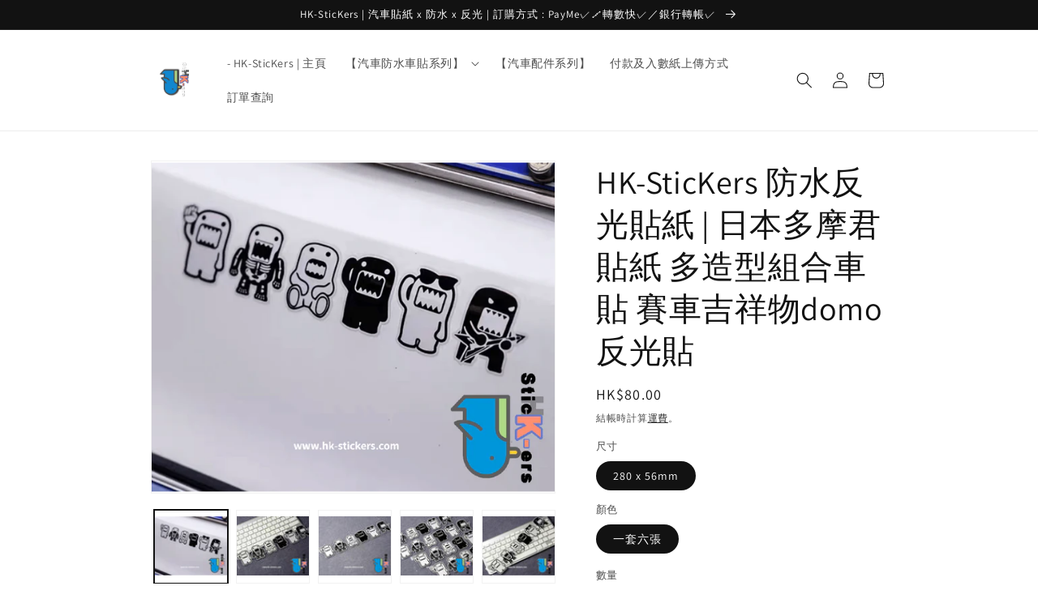

--- FILE ---
content_type: text/html; charset=utf-8
request_url: https://www.hk-stickers.com/products/%E6%91%A9%E5%90%9B%E5%A4%9A%E9%80%A0%E5%9E%8B%E6%B1%BD%E8%BB%8A%E8%B2%BC%E7%B4%99
body_size: 59585
content:
<!doctype html>
<html class="no-js" lang="zh-TW">
  <head>
	<!-- Added by AVADA SEO Suite -->
	





<meta name="twitter:image" content="http://www.hk-stickers.com/cdn/shop/products/image_a14614c5-f5a7-4289-91bc-035f8369cbc4.png?v=1680593828">
    





<script>
const lightJsExclude = [];
</script>





<script>
class LightJsLoader{constructor(e){this.jQs=[],this.listener=this.handleListener.bind(this,e),this.scripts=["default","defer","async"].reduce(((e,t)=>({...e,[t]:[]})),{});const t=this;e.forEach((e=>window.addEventListener(e,t.listener,{passive:!0})))}handleListener(e){const t=this;return e.forEach((e=>window.removeEventListener(e,t.listener))),"complete"===document.readyState?this.handleDOM():document.addEventListener("readystatechange",(e=>{if("complete"===e.target.readyState)return setTimeout(t.handleDOM.bind(t),1)}))}async handleDOM(){this.suspendEvent(),this.suspendJQuery(),this.findScripts(),this.preloadScripts();for(const e of Object.keys(this.scripts))await this.replaceScripts(this.scripts[e]);for(const e of["DOMContentLoaded","readystatechange"])await this.requestRepaint(),document.dispatchEvent(new Event("lightJS-"+e));document.lightJSonreadystatechange&&document.lightJSonreadystatechange();for(const e of["DOMContentLoaded","load"])await this.requestRepaint(),window.dispatchEvent(new Event("lightJS-"+e));await this.requestRepaint(),window.lightJSonload&&window.lightJSonload(),await this.requestRepaint(),this.jQs.forEach((e=>e(window).trigger("lightJS-jquery-load"))),window.dispatchEvent(new Event("lightJS-pageshow")),await this.requestRepaint(),window.lightJSonpageshow&&window.lightJSonpageshow()}async requestRepaint(){return new Promise((e=>requestAnimationFrame(e)))}findScripts(){document.querySelectorAll("script[type=lightJs]").forEach((e=>{e.hasAttribute("src")?e.hasAttribute("async")&&e.async?this.scripts.async.push(e):e.hasAttribute("defer")&&e.defer?this.scripts.defer.push(e):this.scripts.default.push(e):this.scripts.default.push(e)}))}preloadScripts(){const e=this,t=Object.keys(this.scripts).reduce(((t,n)=>[...t,...e.scripts[n]]),[]),n=document.createDocumentFragment();t.forEach((e=>{const t=e.getAttribute("src");if(!t)return;const s=document.createElement("link");s.href=t,s.rel="preload",s.as="script",n.appendChild(s)})),document.head.appendChild(n)}async replaceScripts(e){let t;for(;t=e.shift();)await this.requestRepaint(),new Promise((e=>{const n=document.createElement("script");[...t.attributes].forEach((e=>{"type"!==e.nodeName&&n.setAttribute(e.nodeName,e.nodeValue)})),t.hasAttribute("src")?(n.addEventListener("load",e),n.addEventListener("error",e)):(n.text=t.text,e()),t.parentNode.replaceChild(n,t)}))}suspendEvent(){const e={};[{obj:document,name:"DOMContentLoaded"},{obj:window,name:"DOMContentLoaded"},{obj:window,name:"load"},{obj:window,name:"pageshow"},{obj:document,name:"readystatechange"}].map((t=>function(t,n){function s(n){return e[t].list.indexOf(n)>=0?"lightJS-"+n:n}e[t]||(e[t]={list:[n],add:t.addEventListener,remove:t.removeEventListener},t.addEventListener=(...n)=>{n[0]=s(n[0]),e[t].add.apply(t,n)},t.removeEventListener=(...n)=>{n[0]=s(n[0]),e[t].remove.apply(t,n)})}(t.obj,t.name))),[{obj:document,name:"onreadystatechange"},{obj:window,name:"onpageshow"}].map((e=>function(e,t){let n=e[t];Object.defineProperty(e,t,{get:()=>n||function(){},set:s=>{e["lightJS"+t]=n=s}})}(e.obj,e.name)))}suspendJQuery(){const e=this;let t=window.jQuery;Object.defineProperty(window,"jQuery",{get:()=>t,set(n){if(!n||!n.fn||!e.jQs.includes(n))return void(t=n);n.fn.ready=n.fn.init.prototype.ready=e=>{e.bind(document)(n)};const s=n.fn.on;n.fn.on=n.fn.init.prototype.on=function(...e){if(window!==this[0])return s.apply(this,e),this;const t=e=>e.split(" ").map((e=>"load"===e||0===e.indexOf("load.")?"lightJS-jquery-load":e)).join(" ");return"string"==typeof e[0]||e[0]instanceof String?(e[0]=t(e[0]),s.apply(this,e),this):("object"==typeof e[0]&&Object.keys(e[0]).forEach((n=>{delete Object.assign(e[0],{[t(n)]:e[0][n]})[n]})),s.apply(this,e),this)},e.jQs.push(n),t=n}})}}new LightJsLoader(["keydown","mousemove","touchend","touchmove","touchstart","wheel"]);
</script>





	<!-- /Added by AVADA SEO Suite -->
   <meta name="keywords" content=汽車貼紙,車貼紙香港,汽車貼,汽車貼紙圖案,車身貼紙>


  <!-- Air Reviews Script -->
 

    
    
    
    
  










<script>
  const AIR_REVIEWS = {};
  AIR_REVIEWS.product = {"id":6979467968546,"title":"HK-SticKers 防水反光貼紙 | 日本多摩君貼紙 多造型組合車貼 賽車吉祥物domo反光貼","handle":"摩君多造型汽車貼紙","description":"\u003cmeta charset=\"utf-8\"\u003e\n\u003cp class=\"p1\" data-mce-fragment=\"1\"\u003e\u003cstrong data-mce-fragment=\"1\"\u003e\u003cspan class=\"s1\" data-mce-fragment=\"1\"\u003e歡迎來到HK-SticKers\u003c\/span\u003e\u003c\/strong\u003e\u003c\/p\u003e\n\u003cp class=\"p1\" data-mce-fragment=\"1\"\u003e\u003cspan class=\"s1\" data-mce-fragment=\"1\"\u003e我們店裡的所有貼紙都是防水、反光、耐熱的；\u003c\/span\u003e\u003c\/p\u003e\n\u003cp class=\"p1\" data-mce-fragment=\"1\"\u003e\u003cspan class=\"s1\" data-mce-fragment=\"1\"\u003e採用優質材料和進口精密印刷和切割設備。\u003c\/span\u003e\u003cspan class=\"s2\" data-mce-fragment=\"1\"\u003e\u003cspan data-mce-fragment=\"1\"\u003e \u003c\/span\u003e\u003c\/span\u003e\u003cspan class=\"s1\" data-mce-fragment=\"1\"\u003e我們致力於\u003c\/span\u003e\u003cspan class=\"s1\" data-mce-fragment=\"1\"\u003e提供優質的產品和良好的服務。\u003c\/span\u003e\u003cspan class=\"s2\" data-mce-fragment=\"1\"\u003e\u003cspan class=\"Apple-converted-space\" data-mce-fragment=\"1\"\u003e \u003c\/span\u003e\u003c\/span\u003e\u003c\/p\u003e\n\u003cp class=\"p1\" data-mce-fragment=\"1\"\u003e\u003cspan class=\"s1\" data-mce-fragment=\"1\"\u003e有任何問題或查詢，請隨時與我們聯絡。\u003c\/span\u003e\u003cspan class=\"s2\" data-mce-fragment=\"1\"\u003e\u003cspan class=\"Apple-converted-space\" data-mce-fragment=\"1\"\u003e \u003c\/span\u003e\u003c\/span\u003e\u003c\/p\u003e\n\u003cp class=\"p1\" data-mce-fragment=\"1\"\u003e \u003c\/p\u003e\n\u003cp class=\"p1\" data-mce-fragment=\"1\"\u003e\u003cspan class=\"s2\" data-mce-fragment=\"1\"\u003e\u003cspan class=\"Apple-converted-space\" data-mce-fragment=\"1\"\u003e\u003cimg alt=\"\" src=\"https:\/\/cdn.shopify.com\/s\/files\/1\/0636\/3719\/2959\/files\/Wipe_clean_the_window_or_surface_you_are_applying_the_decal_480x480.jpg?v=1648835469\" data-mce-fragment=\"1\" width=\"563\" height=\"427\"\u003e\u003c\/span\u003e\u003c\/span\u003e\u003c\/p\u003e\n\u003cp class=\"p1\" data-mce-fragment=\"1\"\u003e \u003c\/p\u003e\n\u003cp class=\"p1\" data-mce-fragment=\"1\"\u003e\u003cstrong data-mce-fragment=\"1\"\u003e使用細則：\u003c\/strong\u003e\u003c\/p\u003e\n\u003cp class=\"p1\" data-mce-fragment=\"1\"\u003e-優質反光不干膠材料，反光，防曬，防水，耐熱，易於安裝。\u003c\/p\u003e\n\u003cp class=\"p1\" data-mce-fragment=\"1\"\u003e-適用於汽車、電單車、頭盔、筆記本電腦、\u003c\/p\u003e\n\u003cp class=\"p1\" data-mce-fragment=\"1\"\u003e電話等。\u003c\/p\u003e\n\u003cp class=\"p1\" data-mce-fragment=\"1\"\u003e-壽命：3~5年。\u003c\/p\u003e\n\u003cp class=\"p1\" data-mce-fragment=\"1\"\u003e-安裝前清潔表面並確保其乾燥\u003c\/p\u003e\n\u003cp class=\"p1\" data-mce-fragment=\"1\"\u003e安裝後72 小時後方可清洗表面。\u003c\/p\u003e\n\u003cp class=\"p2\" data-mce-fragment=\"1\"\u003e \u003c\/p\u003e\n\u003cp class=\"p1\" data-mce-fragment=\"1\"\u003e\u003cstrong data-mce-fragment=\"1\"\u003e關於色差：\u003c\/strong\u003e\u003c\/p\u003e\n\u003cp class=\"p1\" data-mce-fragment=\"1\"\u003e反光貼裡有很多反光顆粒，\u003c\/p\u003e\n\u003cp class=\"p1\" data-mce-fragment=\"1\"\u003e當表面遇到不同的角度\/亮度光線都會呈現\u003c\/p\u003e\n\u003cp class=\"p1\" data-mce-fragment=\"1\"\u003e或可能有色差，這是顯示屏正常現象。\u003c\/p\u003e\n\u003cp class=\"p1\" data-mce-fragment=\"1\"\u003e請在下訂單前仔細考慮，多謝合作。\u003c\/p\u003e\n\u003cp class=\"p2\" data-mce-fragment=\"1\"\u003e \u003c\/p\u003e\n\u003cp class=\"p1\" data-mce-fragment=\"1\"\u003e \u003c\/p\u003e\n\u003cp class=\"p1\" data-mce-fragment=\"1\"\u003e \u003c\/p\u003e","published_at":"2022-04-11T23:25:08+08:00","created_at":"2022-04-07T20:12:06+08:00","vendor":"HK-SticKers","type":"汽車貼紙","tags":["japan","卡通","圖","日本","牙","貼紙","防水反光"],"price":8000,"price_min":8000,"price_max":8000,"available":true,"price_varies":false,"compare_at_price":6900,"compare_at_price_min":6900,"compare_at_price_max":6900,"compare_at_price_varies":false,"variants":[{"id":40322860482594,"title":"280 x 56mm \/ 一套六張","option1":"280 x 56mm","option2":"一套六張","option3":null,"sku":"","requires_shipping":true,"taxable":false,"featured_image":null,"available":true,"name":"HK-SticKers 防水反光貼紙 | 日本多摩君貼紙 多造型組合車貼 賽車吉祥物domo反光貼 - 280 x 56mm \/ 一套六張","public_title":"280 x 56mm \/ 一套六張","options":["280 x 56mm","一套六張"],"price":8000,"weight":0,"compare_at_price":6900,"inventory_management":null,"barcode":null,"requires_selling_plan":false,"selling_plan_allocations":[]}],"images":["\/\/www.hk-stickers.com\/cdn\/shop\/products\/image_a14614c5-f5a7-4289-91bc-035f8369cbc4.png?v=1680593828","\/\/www.hk-stickers.com\/cdn\/shop\/products\/image_f77692f0-454f-4420-9b24-a281b072e2b2.jpg?v=1680593831","\/\/www.hk-stickers.com\/cdn\/shop\/products\/image_caee824d-93f0-4068-bc13-eb3830b5a3e7.jpg?v=1680593834","\/\/www.hk-stickers.com\/cdn\/shop\/products\/image_59deb5d0-34e2-4eb7-97c7-c8a8bfc2e4e8.jpg?v=1680593837","\/\/www.hk-stickers.com\/cdn\/shop\/products\/image_42e02cbd-464c-4a31-ba91-449e9eb179d6.png?v=1680593841"],"featured_image":"\/\/www.hk-stickers.com\/cdn\/shop\/products\/image_a14614c5-f5a7-4289-91bc-035f8369cbc4.png?v=1680593828","options":["尺寸","顏色"],"media":[{"alt":"HK-SticKers 防水反光貼紙 | 日本多摩君貼紙 多造型組合車貼 賽車吉祥物domo反光貼 - HK-SticKers","id":21651695927330,"position":1,"preview_image":{"aspect_ratio":1.219,"height":1053,"width":1284,"src":"\/\/www.hk-stickers.com\/cdn\/shop\/products\/image_a14614c5-f5a7-4289-91bc-035f8369cbc4.png?v=1680593828"},"aspect_ratio":1.219,"height":1053,"media_type":"image","src":"\/\/www.hk-stickers.com\/cdn\/shop\/products\/image_a14614c5-f5a7-4289-91bc-035f8369cbc4.png?v=1680593828","width":1284},{"alt":"HK-SticKers 防水反光貼紙 | 日本多摩君貼紙 多造型組合車貼 賽車吉祥物domo反光貼 - HK-SticKers","id":21651695304738,"position":2,"preview_image":{"aspect_ratio":1.219,"height":1053,"width":1284,"src":"\/\/www.hk-stickers.com\/cdn\/shop\/products\/image_f77692f0-454f-4420-9b24-a281b072e2b2.jpg?v=1680593831"},"aspect_ratio":1.219,"height":1053,"media_type":"image","src":"\/\/www.hk-stickers.com\/cdn\/shop\/products\/image_f77692f0-454f-4420-9b24-a281b072e2b2.jpg?v=1680593831","width":1284},{"alt":"HK-SticKers 防水反光貼紙 | 日本多摩君貼紙 多造型組合車貼 賽車吉祥物domo反光貼 - HK-SticKers","id":21651695435810,"position":3,"preview_image":{"aspect_ratio":1.219,"height":1053,"width":1284,"src":"\/\/www.hk-stickers.com\/cdn\/shop\/products\/image_caee824d-93f0-4068-bc13-eb3830b5a3e7.jpg?v=1680593834"},"aspect_ratio":1.219,"height":1053,"media_type":"image","src":"\/\/www.hk-stickers.com\/cdn\/shop\/products\/image_caee824d-93f0-4068-bc13-eb3830b5a3e7.jpg?v=1680593834","width":1284},{"alt":"HK-SticKers 防水反光貼紙 | 日本多摩君貼紙 多造型組合車貼 賽車吉祥物domo反光貼 - HK-SticKers","id":21651695829026,"position":4,"preview_image":{"aspect_ratio":1.219,"height":1053,"width":1284,"src":"\/\/www.hk-stickers.com\/cdn\/shop\/products\/image_59deb5d0-34e2-4eb7-97c7-c8a8bfc2e4e8.jpg?v=1680593837"},"aspect_ratio":1.219,"height":1053,"media_type":"image","src":"\/\/www.hk-stickers.com\/cdn\/shop\/products\/image_59deb5d0-34e2-4eb7-97c7-c8a8bfc2e4e8.jpg?v=1680593837","width":1284},{"alt":"HK-SticKers 防水反光貼紙 | 日本多摩君貼紙 多造型組合車貼 賽車吉祥物domo反光貼 - HK-SticKers","id":21651696779298,"position":5,"preview_image":{"aspect_ratio":1.219,"height":1053,"width":1284,"src":"\/\/www.hk-stickers.com\/cdn\/shop\/products\/image_42e02cbd-464c-4a31-ba91-449e9eb179d6.png?v=1680593841"},"aspect_ratio":1.219,"height":1053,"media_type":"image","src":"\/\/www.hk-stickers.com\/cdn\/shop\/products\/image_42e02cbd-464c-4a31-ba91-449e9eb179d6.png?v=1680593841","width":1284}],"requires_selling_plan":false,"selling_plan_groups":[],"content":"\u003cmeta charset=\"utf-8\"\u003e\n\u003cp class=\"p1\" data-mce-fragment=\"1\"\u003e\u003cstrong data-mce-fragment=\"1\"\u003e\u003cspan class=\"s1\" data-mce-fragment=\"1\"\u003e歡迎來到HK-SticKers\u003c\/span\u003e\u003c\/strong\u003e\u003c\/p\u003e\n\u003cp class=\"p1\" data-mce-fragment=\"1\"\u003e\u003cspan class=\"s1\" data-mce-fragment=\"1\"\u003e我們店裡的所有貼紙都是防水、反光、耐熱的；\u003c\/span\u003e\u003c\/p\u003e\n\u003cp class=\"p1\" data-mce-fragment=\"1\"\u003e\u003cspan class=\"s1\" data-mce-fragment=\"1\"\u003e採用優質材料和進口精密印刷和切割設備。\u003c\/span\u003e\u003cspan class=\"s2\" data-mce-fragment=\"1\"\u003e\u003cspan data-mce-fragment=\"1\"\u003e \u003c\/span\u003e\u003c\/span\u003e\u003cspan class=\"s1\" data-mce-fragment=\"1\"\u003e我們致力於\u003c\/span\u003e\u003cspan class=\"s1\" data-mce-fragment=\"1\"\u003e提供優質的產品和良好的服務。\u003c\/span\u003e\u003cspan class=\"s2\" data-mce-fragment=\"1\"\u003e\u003cspan class=\"Apple-converted-space\" data-mce-fragment=\"1\"\u003e \u003c\/span\u003e\u003c\/span\u003e\u003c\/p\u003e\n\u003cp class=\"p1\" data-mce-fragment=\"1\"\u003e\u003cspan class=\"s1\" data-mce-fragment=\"1\"\u003e有任何問題或查詢，請隨時與我們聯絡。\u003c\/span\u003e\u003cspan class=\"s2\" data-mce-fragment=\"1\"\u003e\u003cspan class=\"Apple-converted-space\" data-mce-fragment=\"1\"\u003e \u003c\/span\u003e\u003c\/span\u003e\u003c\/p\u003e\n\u003cp class=\"p1\" data-mce-fragment=\"1\"\u003e \u003c\/p\u003e\n\u003cp class=\"p1\" data-mce-fragment=\"1\"\u003e\u003cspan class=\"s2\" data-mce-fragment=\"1\"\u003e\u003cspan class=\"Apple-converted-space\" data-mce-fragment=\"1\"\u003e\u003cimg alt=\"\" src=\"https:\/\/cdn.shopify.com\/s\/files\/1\/0636\/3719\/2959\/files\/Wipe_clean_the_window_or_surface_you_are_applying_the_decal_480x480.jpg?v=1648835469\" data-mce-fragment=\"1\" width=\"563\" height=\"427\"\u003e\u003c\/span\u003e\u003c\/span\u003e\u003c\/p\u003e\n\u003cp class=\"p1\" data-mce-fragment=\"1\"\u003e \u003c\/p\u003e\n\u003cp class=\"p1\" data-mce-fragment=\"1\"\u003e\u003cstrong data-mce-fragment=\"1\"\u003e使用細則：\u003c\/strong\u003e\u003c\/p\u003e\n\u003cp class=\"p1\" data-mce-fragment=\"1\"\u003e-優質反光不干膠材料，反光，防曬，防水，耐熱，易於安裝。\u003c\/p\u003e\n\u003cp class=\"p1\" data-mce-fragment=\"1\"\u003e-適用於汽車、電單車、頭盔、筆記本電腦、\u003c\/p\u003e\n\u003cp class=\"p1\" data-mce-fragment=\"1\"\u003e電話等。\u003c\/p\u003e\n\u003cp class=\"p1\" data-mce-fragment=\"1\"\u003e-壽命：3~5年。\u003c\/p\u003e\n\u003cp class=\"p1\" data-mce-fragment=\"1\"\u003e-安裝前清潔表面並確保其乾燥\u003c\/p\u003e\n\u003cp class=\"p1\" data-mce-fragment=\"1\"\u003e安裝後72 小時後方可清洗表面。\u003c\/p\u003e\n\u003cp class=\"p2\" data-mce-fragment=\"1\"\u003e \u003c\/p\u003e\n\u003cp class=\"p1\" data-mce-fragment=\"1\"\u003e\u003cstrong data-mce-fragment=\"1\"\u003e關於色差：\u003c\/strong\u003e\u003c\/p\u003e\n\u003cp class=\"p1\" data-mce-fragment=\"1\"\u003e反光貼裡有很多反光顆粒，\u003c\/p\u003e\n\u003cp class=\"p1\" data-mce-fragment=\"1\"\u003e當表面遇到不同的角度\/亮度光線都會呈現\u003c\/p\u003e\n\u003cp class=\"p1\" data-mce-fragment=\"1\"\u003e或可能有色差，這是顯示屏正常現象。\u003c\/p\u003e\n\u003cp class=\"p1\" data-mce-fragment=\"1\"\u003e請在下訂單前仔細考慮，多謝合作。\u003c\/p\u003e\n\u003cp class=\"p2\" data-mce-fragment=\"1\"\u003e \u003c\/p\u003e\n\u003cp class=\"p1\" data-mce-fragment=\"1\"\u003e \u003c\/p\u003e\n\u003cp class=\"p1\" data-mce-fragment=\"1\"\u003e \u003c\/p\u003e"};
  AIR_REVIEWS.template = "product";
  AIR_REVIEWS.collections = [];
  AIR_REVIEWS.collectionsName = [];
  
  AIR_REVIEWS.collections.push(`270390263842`);
  AIR_REVIEWS.collectionsName.push(`卡通汽車貼紙系列`);
  
  AIR_REVIEWS.collections.push(`270135132194`);
  AIR_REVIEWS.collectionsName.push(`熱賣汽車貼紙`);
  
  AIR_REVIEWS.branding = false;
  AIR_REVIEWS.appBlock = true;
  AIR_REVIEWS.shopData = false;
  AIR_REVIEWS.settings = {"createdAt":"2023-03-14T06:10:40.498Z","reviewCarouselWidget":{"customPositionHomeDirection":"after","customPositionCatalog":"","showPreview":true,"customPositionProductDirection":"after","carouselHeadingColor":"#000000","carouselMinimumRating":"three-star-above","carouselHeading":"See what our customers said","customPositionProduct":"","customPositionHome":"","enableCarousel":false,"customPositionCatalogDirection":"after"},"reviewWidget":{"customPositionCatalog":"","floatBtnIconCustom":"","showPreview":false,"enableStarRating":true,"showCatalogPage":true,"customPositionCatalogDirection":"after","showOnMobile":true,"showProductPage":true,"desktopPosition":"desktop-right","floatBtnBgColor":"#000000","enablePopupReview":false,"hideNoStarRating":false,"minimumRating":"three-star-above","floatButtonLabel":"Our Reviews","customPositionProductDirection":"after","floatBtnIcon":"https://imgur.com/ttZVtaG.png","customPositionProduct":"","showOnDesktop":true,"floatBtnTextColor":"#FFFFFF","mobilePosition":"mobile-left","showOnProductList":true},"reviewBlock":{"preset":0,"layout":"list","inlinePosition":"below-product","customPosition":".shopify-payment-button","customPositionDirection":"after","requiredName":false,"requiredEmail":true,"hasPolicy":true,"policy":"By submitting, I acknowledge the Privacy and that my reviews will be publicly posted and shared online","submitButtonColor":"#166CE1","submitTextColor":"#ffffff","advancedSetting":true,"starColorType":"single-color","fiveStarColor":"#16A086","fourStarColor":"#27AE61","threeStarColor":"#F1C40F","twoStarColor":"#E67F22","oneStarColor":"#E84C3D","emptyStarColor":"#BFBFBF","singleStarColor":"#000000","summaryHeading":"Customer Review","summaryButton":"Write a review","primaryColor":"#121212","secondaryColor":"#383838","headingColor":"#000000","backgroundColor":"#EDEDED","buttonBackgroundColor":"#EDEDED","buttonTextColor":"#121212","buttonBorderRadius":4,"font":"Roboto","customCss":""},"shopDomain":"hk-stickers.myshopify.com","reviewPop":{"minimumRating":"three-star-above","includedPages":"","emptyImageCustom":"","pageShow":[],"excludedPages":"","showOnMobile":true,"emptyImage":"https://imgur.com/uw78kAx.png","showOnDesktop":true,"desktopPosition":"desktop-bottom-left","enabled":false,"mobilePosition":"mobile-bottom-right","customCss":""},"shopId":"cD6sSJCql7yZAw7icobN","generalSetting":{"sortOption":"sortlarest@feedback","amzReviewerOption":"all_reviews","amzPhotoOption":"all_contents","enableAggregateRating":true,"amzSortOption":"recent","ratingOption":"All positive","photoOption":"all","amzRatingOption":"positive","autoSubmitPublish":"disabled"},"popReviews":[],"carouselReviews":[]};
  AIR_REVIEWS.translations = {"review":"review","reviews":"reviews","See more":"See more","See less":"See less","Recent":"Recent","Highest":"Highest","Lowest":"Lowest","Load more":"Load more","No reviews yet":"No reviews yet","Do you like this item?":"Do you like this item?","Absolutely Yes":"Absolutely Yes","Yes":"Yes","So So":"So So","No":"No","Absolutely No":"Absolutely No","Share your thoughts":"Share your thoughts","Write your feedback":"Write your feedback","Share your purchased item":"Share your purchased item","Add file":"Add file","Your uploaded file limit is 5":"Your uploaded file limit is 5","Your Information":"Your Information","Your Name":"Your Name","Email":"Email","This is required field":"This is required field","Congratulations":"Congratulations","You have submitted a review!":"You have submitted a review!","Next":"Next","Cancel":"Cancel","Skip":"Skip","Previous":"Previous","Close":"Close","Send review":"Send review","Finish":"Finish","You have reached the uploaded file limit":"You have reached the uploaded file limit","Email field is invalid":"Email field is invalid","You have reached limit files upload":"You have reached limit files upload","Review with image":"Review with image","Our Reviews":"Our Reviews"};
  AIR_REVIEWS.productReview = false;
</script>

  <!-- /Air Reviews Script -->

<title>
    HK-SticKers 防水反光貼紙 | 日本多摩君貼紙 多造型組合車貼 賽車吉祥物domo反光貼
</title>

<!-- Avada Boost Sales Script -->

      


          
          
          
          
          
          
          
          
          
          <script>
            const AVADA_ENHANCEMENTS = {};
            AVADA_ENHANCEMENTS.contentProtection = true;
            AVADA_ENHANCEMENTS.hideCheckoutButon = true;
            AVADA_ENHANCEMENTS.cartSticky = false;
            AVADA_ENHANCEMENTS.multiplePixelStatus = false;
            AVADA_ENHANCEMENTS.inactiveStatus = false;
            AVADA_ENHANCEMENTS.cartButtonAnimationStatus = false;
            AVADA_ENHANCEMENTS.whatsappStatus = true;
            AVADA_ENHANCEMENTS.messengerStatus = false;
            AVADA_ENHANCEMENTS.livechatStatus = true;
          </script>



























      <script>
        const AVADA_CDT = {};
        AVADA_CDT.template = "product";
        AVADA_CDT.collections = [];
        
          AVADA_CDT.collections.push("270390263842");
        
          AVADA_CDT.collections.push("270135132194");
        

        const AVADA_INVQTY = {};
        
          AVADA_INVQTY[40322860482594] = -3;
        

        AVADA_CDT.cartitem = 0;
        AVADA_CDT.moneyformat = `\${{amount}}`;
        AVADA_CDT.cartTotalPrice = 0;
        
        AVADA_CDT.selected_variant_id = 40322860482594;
        AVADA_CDT.product = {"id": 6979467968546,"title": "HK-SticKers 防水反光貼紙 | 日本多摩君貼紙 多造型組合車貼 賽車吉祥物domo反光貼","handle": "摩君多造型汽車貼紙","vendor": "HK-SticKers",
            "type": "汽車貼紙","tags": ["japan","卡通","圖","日本","牙","貼紙","防水反光"],"price": 8000,"price_min": 8000,"price_max": 8000,
            "available": true,"price_varies": false,"compare_at_price": 6900,
            "compare_at_price_min": 6900,"compare_at_price_max": 6900,
            "compare_at_price_varies": false,"variants": [{"id":40322860482594,"title":"280 x 56mm \/ 一套六張","option1":"280 x 56mm","option2":"一套六張","option3":null,"sku":"","requires_shipping":true,"taxable":false,"featured_image":null,"available":true,"name":"HK-SticKers 防水反光貼紙 | 日本多摩君貼紙 多造型組合車貼 賽車吉祥物domo反光貼 - 280 x 56mm \/ 一套六張","public_title":"280 x 56mm \/ 一套六張","options":["280 x 56mm","一套六張"],"price":8000,"weight":0,"compare_at_price":6900,"inventory_management":null,"barcode":null,"requires_selling_plan":false,"selling_plan_allocations":[]}],"featured_image": "\/\/www.hk-stickers.com\/cdn\/shop\/products\/image_a14614c5-f5a7-4289-91bc-035f8369cbc4.png?v=1680593828","images": ["\/\/www.hk-stickers.com\/cdn\/shop\/products\/image_a14614c5-f5a7-4289-91bc-035f8369cbc4.png?v=1680593828","\/\/www.hk-stickers.com\/cdn\/shop\/products\/image_f77692f0-454f-4420-9b24-a281b072e2b2.jpg?v=1680593831","\/\/www.hk-stickers.com\/cdn\/shop\/products\/image_caee824d-93f0-4068-bc13-eb3830b5a3e7.jpg?v=1680593834","\/\/www.hk-stickers.com\/cdn\/shop\/products\/image_59deb5d0-34e2-4eb7-97c7-c8a8bfc2e4e8.jpg?v=1680593837","\/\/www.hk-stickers.com\/cdn\/shop\/products\/image_42e02cbd-464c-4a31-ba91-449e9eb179d6.png?v=1680593841"]
            };
        

        window.AVADA_BADGES = window.AVADA_BADGES || {};
        window.AVADA_BADGES = [{"headingSize":16,"createdAt":"2023-01-18T17:16:29.486Z","headerText":"Secure Checkout With","badgeSize":"small","isSetCustomWidthMobile":false,"removeBranding":true,"collectionPagePosition":"","position":"","badgeWidth":"full-width","customWidthSize":450,"description":"Increase a sense of urgency and boost conversation rate on each product page. ","badgeEffect":"","badgeBorderRadius":3,"badgeList":["https:\/\/cdn1.avada.io\/boost-sales\/visa.svg","https:\/\/cdn1.avada.io\/boost-sales\/mastercard.svg","https:\/\/cdn1.avada.io\/boost-sales\/americanexpress.svg","https:\/\/cdn1.avada.io\/boost-sales\/discover.svg","https:\/\/cdn1.avada.io\/boost-sales\/paypal.svg","https:\/\/cdn1.avada.io\/boost-sales\/applepay.svg","https:\/\/cdn1.avada.io\/boost-sales\/googlepay.svg"],"cartPosition":"","badgeBorderColor":"#e1e1e1","headingColor":"#232323","badgesSmartSelector":false,"showBadgeBorder":false,"badgePageType":"product","showHeaderText":true,"shopId":"fYyAPLij3Hfc8pxovMYW","customWidthSizeInMobile":450,"inlinePosition":"after","collectionPageInlinePosition":"after","cartInlinePosition":"after","name":"Product Pages","homePageInlinePosition":"after","priority":"0","textAlign":"avada-align-center","badgeStyle":"color","badgeCustomSize":70,"status":true,"font":"default","homePagePosition":"","showBadges":true,"shopDomain":"hk-stickers.myshopify.com","id":"9SPtPY0Sdjwt7h4HWucK"},{"showBadgeBorder":false,"showHeaderText":true,"selectedPreset":"Payment 1","badgeSize":"custom","shopDomain":"hk-stickers.myshopify.com","removeBranding":true,"font":"default","customWidthSize":450,"name":"Footer","headerText":"","homePageInlinePosition":"after","headingSize":16,"badgeCustomSize":40,"cartInlinePosition":"after","showBadges":true,"badgeBorderRadius":3,"createdAt":"2023-01-18T17:16:29.088Z","position":"","customWidthSizeInMobile":450,"priority":"0","badgeList":["https:\/\/cdn1.avada.io\/boost-sales\/visa.svg","https:\/\/cdn1.avada.io\/boost-sales\/mastercard.svg","https:\/\/cdn1.avada.io\/boost-sales\/americanexpress.svg","https:\/\/cdn1.avada.io\/boost-sales\/discover.svg","https:\/\/cdn1.avada.io\/boost-sales\/paypal.svg","https:\/\/cdn1.avada.io\/boost-sales\/applepay.svg","https:\/\/cdn1.avada.io\/boost-sales\/googlepay.svg"],"inlinePosition":"after","shopId":"fYyAPLij3Hfc8pxovMYW","status":true,"isSetCustomWidthMobile":false,"badgePageType":"footer","homePagePosition":"","badgeWidth":"full-width","cartPosition":"","textAlign":"avada-align-center","badgeBorderColor":"#e1e1e1","badgeStyle":"color","description":"Win customers' trust from every pages by showing various trust badges at website's footer.","badgesSmartSelector":false,"badgeEffect":"","headingColor":"#232323","collectionPageInlinePosition":"after","collectionPagePosition":"","id":"7nkHBw4LBWjPzfdAkZcp"}];

        window.AVADA_GENERAL_SETTINGS = window.AVADA_GENERAL_SETTINGS || {};
        window.AVADA_GENERAL_SETTINGS = {};

        window.AVADA_COUNDOWNS = window.AVADA_COUNDOWNS || {};
        window.AVADA_COUNDOWNS = [{},{},{"id":"TDGtaYCAr8mBfAPGdzu8","priority":"0","countdownSmartSelector":false,"manualDisplayPlacement":"after","manualDisplayPosition":"form[action='\/cart\/add']","numbBorderColor":"#cccccc","timeUnits":"unit-dhms","name":"Product Pages","numbHeight":60,"txtDatePos":"txt_outside_box","saleCustomSeconds":"59","categoryNumberSize":14,"numbBorderRadius":0,"shopId":"fYyAPLij3Hfc8pxovMYW","displayType":"ALL_PRODUCT","collectionPagePosition":"","shopDomain":"hk-stickers.myshopify.com","conditions":{"conditions":[{"value":"","type":"TITLE","operation":"CONTAINS"}],"type":"ALL"},"headingSize":30,"categoryNumbHeight":30,"numbBorderWidth":1,"productExcludeIds":[],"productIds":[],"minutesText":"Minutes","daysText":"Days","collectionPageInlinePosition":"after","position":"form[action='\/cart\/add']","textAlign":"text-center","categoryTxtDateSize":8,"showCountdownTimer":true,"saleCustomMinutes":"10","numbColor":"#122234","linkText":"Hurry! sale ends in","removeBranding":true,"numbBgColor":"#ffffff","saleCustomDays":"00","stockType":"real_stock","categoryNumbWidth":30,"secondsText":"Seconds","categoryTxtDatePos":"txt_outside_box","inlinePosition":"after","stockTextSize":16,"txtDateColor":"#122234","txtDateSize":16,"createdAt":"2023-01-18T17:16:29.586Z","headingColor":"#0985C5","saleCustomHours":"00","numbWidth":60,"displayLayout":"square-countdown","description":"Increase urgency and boost conversions for each product page.","countdownTextBottom":"","stockTextColor":"#122234","status":true,"showInventoryCountdown":true,"stockTextBefore":"Only {{stock_qty}} left in stock. Hurry up 🔥","countdownEndAction":"HIDE_COUNTDOWN","saleDateType":"date-custom","useDefaultSize":true,"hoursText":"Hours","categoryUseDefaultSize":true}];

        window.AVADA_STOCK_COUNTDOWNS = window.AVADA_STOCK_COUNTDOWNS || {};
        window.AVADA_STOCK_COUNTDOWNS = {};

        window.AVADA_COUNDOWNS_V2 = window.AVADA_COUNDOWNS_V2 || {};
        window.AVADA_COUNDOWNS_V2 = [];

        window.AVADA_BADGES_V2 = window.AVADA_BADGES_V2 || {};
        window.AVADA_BADGES_V2 = [{"shopId":"fYyAPLij3Hfc8pxovMYW","headerText":"","createdAt":"2023-01-19T15:33:28.966Z","size":"medium","showBadges":true,"isFirstSave":false,"headingSize":24,"badgesAlign":"avada-align-center","widgetId":"AVADA-10423491","badgeCustomSize":80,"queryPosition":".footer__payment","customSizeInMobile":70,"name":"Trust Badges #1","useAdvanced":true,"preset":"preset-10","customWidthSize":668,"badgeStyle":"color","pageShowBadgeV2":"home","isSetCustomWidthMobile":true,"badgeEffect":"Avada-flipInX","headingColor":"#232323","font":"default","status":true,"badgeList":["https:\/\/firebasestorage.googleapis.com\/v0\/b\/avada-boost-sales.appspot.com\/o\/badges%2Fimages%2FfYyAPLij3Hfc8pxovMYW%2Ffps.png-1674141985679?alt=media\u0026token=6cf7bcbc-8eb2-475d-86b7-4972e4310c54","https:\/\/firebasestorage.googleapis.com\/v0\/b\/avada-boost-sales.appspot.com\/o\/badges%2Fimages%2FfYyAPLij3Hfc8pxovMYW%2Fpayme.png-1674141697665?alt=media\u0026token=8aae2bb3-d928-4483-bf44-bbfac071869b","https:\/\/cdn1.avada.io\/boost-sales\/24_7 Support.svg","https:\/\/cdn1.avada.io\/boost-sales\/Quality Guarantee.svg","https:\/\/cdn1.avada.io\/boost-sales\/Invoice.svg"],"badgeWidth":"custom-width","showHeaderText":true,"badgeSize":"medium","updatedAt":"2023-01-20T10:14:32.504Z","sizeInMobile":"medium","id":"BhM8v0OqsVg8MmkHvXJb"}];

        window.AVADA_INACTIVE_TAB = window.AVADA_INACTIVE_TAB || {};
        window.AVADA_INACTIVE_TAB = {"status":false,"showWhen":"cart_only","animationTitle":"swap_between_titles","title":"Get 10% OFF {{cart_items_quantity}}"};

        window.AVADA_LIVECHAT = window.AVADA_LIVECHAT || {};
        window.AVADA_LIVECHAT = {"chatMessenger":{"enableAdvanced":true,"messageColor":"#0A7CFF","customCss":".whatsapp-body-img {\n    display: none;\n}\n\n.box-whatsapp {\n    background-image: url(https:\/\/i.imgur.com\/CqPrnG6.jpg) !important;\n    background-repeat: no-repeat;\n    background-position: center center;\n}","chatDisplayPage":"all","whatsappTextColor":"#FFFFFF","messageText":"Hi! How can we help you?","pageID":"","messageLanguage":"en_US","livechatBgColor":"#007EFF","whatsappDesBgColor":" #075E54","livechatIcon":"https:\/\/i.imgur.com\/CQXjImt.png","excludesPages":"","whatsappStyle":"whatsapp-style-1","whatsappMessage":"Have a look around! Let us know if you have any question","messageTextColor":"#FFFFFF","whatsappBottomText":"Call us for any inquiries","livechatCustomIcon":"","messengerStatus":false,"whatsappTitle":"Hi there!","whatsappDesTextColor":"#FFFFFF","enableChatDesktop":true,"chatPosition":"avada-position-right","customExcludeUrls":"","whatsappBgColor":" #075E54","whatsappStatus":true,"livechatTextColor":"#F8F8F8","presetId":"whatsapp","enableChatMobile":true},"whatsapp":[{"id":"ZRfe05WcOJGXhAPlus1M","phone":"85265904108","role":"","onFriday":true,"onMondayFrom":"22:30","createdAt":"2023-01-18T17:19:07.301Z","onFridayTo":"09:00","onSaturdayTo":"09:00","onWednesdayTo":"09:00","onlineTime":"available","onFridayFrom":"22:30","onThursday":true,"onSundayTo":"09:00","onThursdayFrom":"22:30","onTuesday":true,"onSaturday":true,"onSaturdayFrom":"22:30","onWednesday":true,"phoneCountryCode":"hk","onWednesdayFrom":"22:30","onThursdayTo":"09:00","name":"HK-SticKers","onMondayTo":"09:00","onTuesdayFrom":"22:30","phoneCountry":"","onTuesdayTo":"09:00","onSundayFrom":"22:30","shopId":"fYyAPLij3Hfc8pxovMYW","status":true,"background_image":"https:\/\/firebasestorage.googleapis.com\/v0\/b\/avada-boost-sales.appspot.com\/o\/background%2Fcustomers%2FIMG_1995.JPG?alt=media\u0026token=301b7265-b018-4df1-8edc-f8d26d4208a4","onSunday":true,"custom_bg_url":"https:\/\/firebasestorage.googleapis.com\/v0\/b\/avada-boost-sales.appspot.com\/o\/background%2Fcustomers%2FIMG_1995.JPG?alt=media\u0026token=301b7265-b018-4df1-8edc-f8d26d4208a4","description":"上線時間：Mon-Sun 9:00-22:30","onMonday":true,"firstMess":"您好，請問有什麼可以幫到您？"}],"livechatStatus":true};

        window.AVADA_STICKY_ATC = window.AVADA_STICKY_ATC || {};
        window.AVADA_STICKY_ATC = {"position":"avada-position-bottom","status":false,"showProductPrice":true,"qtyText":"Qty:","enableDesktop":true,"buttonBorderRadius":0,"priceColor":"#000000","showQtyInput":true,"showProductImage":true,"customCss":"","buttonBackgroundColor":"#000000","btnAddCartText":"加入購物車","bgColor":"#ffffff","successResponse":"已加入購物車","buttonTextColor":"#ffffff","specialPriceColor":"#FF0000","hideVariantMobile":false,"enableMobile":true,"productNameColor":"#000000","cartRedirectCheckout":false};

        window.AVADA_ATC_ANIMATION = window.AVADA_ATC_ANIMATION || {};
        window.AVADA_ATC_ANIMATION = {"status":false,"animationForButton":"AVADA-shake-h","animationSpeed":"normal","customClassBtn":"","applyAddtoCart":true,"applyBuyNow":false};

        window.AVADA_SP = window.AVADA_SP || {};
        window.AVADA_SP = {"shop":"fYyAPLij3Hfc8pxovMYW","configuration":{"position":"bottom-left","hide_time_ago":false,"smart_hide":false,"smart_hide_time":3,"smart_hide_unit":"days","truncate_product_name":true,"display_duration":5,"first_delay":10,"pops_interval":10,"max_pops_display":20,"show_mobile":true,"mobile_position":"bottom","animation":"fadeInUp","out_animation":"fadeOutDown","with_sound":false,"display_order":"order","only_product_viewing":false,"notice_continuously":false,"custom_css":"","replay":true,"included_urls":"","excluded_urls":"","excluded_product_type":"","countries_all":true,"countries":[],"allow_show":"all","hide_close":true,"close_time":1,"close_time_unit":"days","support_rtl":false},"notifications":{"lNCwGmJINXrd7WVnYB0P":{"settings":{"heading_text":"{{first_name}} in {{city}}, {{country}}","heading_font_weight":500,"heading_font_size":12,"content_text":"Purchased {{product_name}}","content_font_weight":800,"content_font_size":13,"background_image":"","background_color":"#FFF","heading_color":"#111","text_color":"#142A47","time_color":"#234342","with_border":false,"border_color":"#333333","border_width":1,"border_radius":20,"image_border_radius":20,"heading_decoration":null,"hover_product_decoration":null,"hover_product_color":"#122234","with_box_shadow":true,"font":"Raleway","language_code":"en","with_static_map":false,"use_dynamic_names":false,"dynamic_names":"","use_flag":false,"popup_custom_link":"","popup_custom_image":"","display_type":"popup","use_counter":false,"counter_color":"#0b4697","counter_unit_color":"#0b4697","counter_unit_plural":"views","counter_unit_single":"view","truncate_product_name":false,"allow_show":"all","included_urls":"","excluded_urls":""},"type":"order","items":[],"source":"shopify\/order"}},"removeBranding":true};

        window.AVADA_SP_V2 = window.AVADA_SP_V2 || {};
        window.AVADA_SP_V2 = [{"id":"MLlgBdoeYuzCJxYfXOw8","borderColor":"#333333","truncateProductName":false,"contentFontSize":13,"type":"recent_sales","dayAgoTimeUnit":"hours","desktopPosition":"bottom_left","importDemo":"import_random_product","borderWidth":1,"shopId":"fYyAPLij3Hfc8pxovMYW","isShowOnMobile":true,"withBorder":false,"headingFontSize":12,"contentFontWeight":800,"languageCode":"en","isGenerateDayAgo":true,"notificationsImport":[],"dayAgoTime":"1","isShowDemo":false,"name":"Recent sales","specificProducts":[],"headingFontWeight":500,"isHideCustomerName":true,"isUseAdvancedSettings":true,"createdAt":"2023-03-13T04:37:25.459Z","borderRadius_wrapper":"50.5px 5px 5px 50.5px","productsRandom":[{"image":{"src":"https:\/\/cdn.shopify.com\/s\/files\/1\/0571\/3716\/8418\/products\/002_20ee148e-537e-4a21-9bc8-c314fedd6e6d.jpg?v=1655911384"},"images":[{"updated_at":"2022-06-22T23:23:04+08:00","src":"https:\/\/cdn.shopify.com\/s\/files\/1\/0571\/3716\/8418\/products\/002_20ee148e-537e-4a21-9bc8-c314fedd6e6d.jpg?v=1655911384","admin_graphql_api_id":"gid:\/\/shopify\/ProductImage\/29306967687202","product_id":6979006988322,"width":4395,"alt":"香港貼紙專門店 車貼紙 車身貼紙 Shall貼紙 ","created_at":"2022-04-06T22:38:02+08:00","variant_ids":[],"id":29306967687202,"position":1,"height":4476},{"updated_at":"2022-06-15T15:39:02+08:00","src":"https:\/\/cdn.shopify.com\/s\/files\/1\/0571\/3716\/8418\/products\/003_e0f3378b-bd0a-4704-92c6-b80ace438378.jpg?v=1655278742","product_id":6979006988322,"admin_graphql_api_id":"gid:\/\/shopify\/ProductImage\/29306967719970","alt":"香港貼紙專門店 車貼紙 車身貼紙 Shall貼紙 ","width":4395,"created_at":"2022-04-06T22:38:02+08:00","variant_ids":[],"id":29306967719970,"position":2,"height":4476},{"updated_at":"2022-06-15T15:39:07+08:00","src":"https:\/\/cdn.shopify.com\/s\/files\/1\/0571\/3716\/8418\/products\/004_61ecf25b-c375-4eab-8aee-af2fc4ae6bb7.jpg?v=1655278747","admin_graphql_api_id":"gid:\/\/shopify\/ProductImage\/29306967654434","product_id":6979006988322,"alt":"香港貼紙專門店 車貼紙 車身貼紙 Shall貼紙 ","width":4395,"created_at":"2022-04-06T22:38:02+08:00","variant_ids":[40320413990946],"position":3,"id":29306967654434,"height":4476}],"options":[{"values":["65 x 74mm"],"product_id":6979006988322,"name":"尺寸","id":8890421674018,"position":1}],"handle":"邪惡汽油汽車貼紙","id":6979006988322,"variants":[{"inventory_quantity":0,"src":"https:\/\/cdn.shopify.com\/s\/files\/1\/0571\/3716\/8418\/products\/002_20ee148e-537e-4a21-9bc8-c314fedd6e6d.jpg?v=1655911384","price":"20.00","option3":null,"option1":"65 x 74mm","id":40320413990946,"option2":null,"title":"65 x 74mm"}],"title":"HK- SticKers 防水反光貼紙 | DM改裝 惡搞機油 邪惡汽油 個性 油箱蓋 反光貼 貼紙"},{"image":{"src":"https:\/\/cdn.shopify.com\/s\/files\/1\/0571\/3716\/8418\/products\/002_a3e2edbb-c6aa-42ab-a248-0714094fece5.jpg?v=1655911377"},"images":[{"updated_at":"2022-06-22T23:22:57+08:00","src":"https:\/\/cdn.shopify.com\/s\/files\/1\/0571\/3716\/8418\/products\/002_a3e2edbb-c6aa-42ab-a248-0714094fece5.jpg?v=1655911377","admin_graphql_api_id":"gid:\/\/shopify\/ProductImage\/29306938884130","product_id":6979005906978,"width":4395,"alt":"HK-SticKers | 車貼JDM創意改裝警示內飾後視鏡隨意貼划痕反光小號車貼貼紙 xccscss.","created_at":"2022-04-06T22:30:13+08:00","variant_ids":[],"position":1,"id":29306938884130,"height":4476},{"updated_at":"2022-06-22T23:22:59+08:00","src":"https:\/\/cdn.shopify.com\/s\/files\/1\/0571\/3716\/8418\/products\/003_ea3864d2-5751-49fe-addd-a6099538a920.jpg?v=1655911379","product_id":6979005906978,"admin_graphql_api_id":"gid:\/\/shopify\/ProductImage\/29306938818594","alt":"HK-SticKers | 車貼JDM創意改裝警示內飾後視鏡隨意貼划痕反光小號車貼貼紙 xccscss.","width":4395,"created_at":"2022-04-06T22:30:13+08:00","variant_ids":[],"position":2,"id":29306938818594,"height":4476},{"updated_at":"2022-06-22T23:23:01+08:00","src":"https:\/\/cdn.shopify.com\/s\/files\/1\/0571\/3716\/8418\/products\/004_42ffc756-9f2d-4983-9277-d03e4d4cbc4f.jpg?v=1655911381","product_id":6979005906978,"admin_graphql_api_id":"gid:\/\/shopify\/ProductImage\/29306938753058","alt":"HK-SticKers | 車貼JDM創意改裝警示內飾後視鏡隨意貼划痕反光小號車貼貼紙 xccscss.","width":4395,"created_at":"2022-04-06T22:30:13+08:00","variant_ids":[40320408387618],"position":3,"id":29306938753058,"height":4476},{"updated_at":"2022-06-22T23:23:03+08:00","src":"https:\/\/cdn.shopify.com\/s\/files\/1\/0571\/3716\/8418\/products\/005_1639b785-2a37-4a7b-8d0a-ca6fbefbb0a7.jpg?v=1655911383","admin_graphql_api_id":"gid:\/\/shopify\/ProductImage\/29306938785826","product_id":6979005906978,"width":4395,"alt":"HK-SticKers | 車貼JDM創意改裝警示內飾後視鏡隨意貼划痕反光小號車貼貼紙 xccscss.","created_at":"2022-04-06T22:30:13+08:00","variant_ids":[],"position":4,"id":29306938785826,"height":4476}],"options":[{"values":["50 x 20mm"],"product_id":6979005906978,"name":"尺寸","position":1,"id":8890420363298}],"handle":"car-stickers-jdm-creative-modification-warning-interior-rearview-mirror-random-stickers-scratches-reflective-small-car-stickers-stickers","variants":[{"inventory_quantity":0,"src":"https:\/\/cdn.shopify.com\/s\/files\/1\/0571\/3716\/8418\/products\/002_a3e2edbb-c6aa-42ab-a248-0714094fece5.jpg?v=1655911377","price":"15.00","option3":null,"option1":"50 x 20mm","option2":null,"id":40320408387618,"title":"50 x 20mm"}],"id":6979005906978,"title":"HK-SticKers 防水反光貼紙 | 車貼JDM創意改裝警示內飾後視鏡隨意貼划痕反光小號車貼貼紙"},{"image":{"src":"https:\/\/cdn.shopify.com\/s\/files\/1\/0571\/3716\/8418\/products\/005_40479faa-7ddb-44e2-b677-0ed60e00e612.jpg?v=1655911370"},"images":[{"updated_at":"2022-06-22T23:22:50+08:00","src":"https:\/\/cdn.shopify.com\/s\/files\/1\/0571\/3716\/8418\/products\/005_40479faa-7ddb-44e2-b677-0ed60e00e612.jpg?v=1655911370","product_id":6979003875362,"admin_graphql_api_id":"gid:\/\/shopify\/ProductImage\/29306925776930","width":4395,"alt":"HK-SticKers | JDM創意文字貼紙 鍛造活塞車貼 NA車窗玻璃 反光貼 xccscss.","created_at":"2022-04-06T22:22:55+08:00","variant_ids":[],"position":1,"id":29306925776930,"height":4476},{"updated_at":"2022-06-22T23:22:52+08:00","src":"https:\/\/cdn.shopify.com\/s\/files\/1\/0571\/3716\/8418\/products\/003_082cfa85-3e83-4aed-a1ef-cdf586597bda.jpg?v=1655911372","admin_graphql_api_id":"gid:\/\/shopify\/ProductImage\/29306925744162","product_id":6979003875362,"width":4395,"alt":"HK-SticKers | JDM創意文字貼紙 鍛造活塞車貼 NA車窗玻璃 反光貼 xccscss.","created_at":"2022-04-06T22:22:54+08:00","variant_ids":[40320400162850],"position":2,"id":29306925744162,"height":4476},{"updated_at":"2022-06-22T23:22:53+08:00","src":"https:\/\/cdn.shopify.com\/s\/files\/1\/0571\/3716\/8418\/products\/002_1d9bfff7-10aa-4610-a7dd-267fea8c8e16.jpg?v=1655911373","admin_graphql_api_id":"gid:\/\/shopify\/ProductImage\/29306925711394","product_id":6979003875362,"width":4395,"alt":"HK-SticKers | JDM創意文字貼紙 鍛造活塞車貼 NA車窗玻璃 反光貼 xccscss.","created_at":"2022-04-06T22:22:54+08:00","variant_ids":[],"position":3,"id":29306925711394,"height":4476},{"updated_at":"2022-06-22T23:22:55+08:00","src":"https:\/\/cdn.shopify.com\/s\/files\/1\/0571\/3716\/8418\/products\/004_d9cf93b9-eadc-4982-898d-7be2ae07934a.jpg?v=1655911375","product_id":6979003875362,"admin_graphql_api_id":"gid:\/\/shopify\/ProductImage\/29306925809698","alt":"HK-SticKers | JDM創意文字貼紙 鍛造活塞車貼 NA車窗玻璃 反光貼 xccscss.","width":4395,"created_at":"2022-04-06T22:22:55+08:00","variant_ids":[],"id":29306925809698,"position":4,"height":4476}],"options":[{"product_id":6979003875362,"values":["170 x 85mm"],"name":"尺寸","position":1,"id":8890417905698}],"handle":"jdm鍛造活塞汽車貼紙","variants":[{"inventory_quantity":0,"src":"https:\/\/cdn.shopify.com\/s\/files\/1\/0571\/3716\/8418\/products\/005_40479faa-7ddb-44e2-b677-0ed60e00e612.jpg?v=1655911370","price":"49.00","option3":null,"option1":"170 x 85mm","option2":null,"id":40320400162850,"title":"170 x 85mm"}],"id":6979003875362,"title":"HK-SticKers 防水反光貼紙 | JDM創意文字貼紙 鍛造活塞車貼 NA車窗玻璃 反光貼"},{"image":{"src":"https:\/\/cdn.shopify.com\/s\/files\/1\/0571\/3716\/8418\/products\/002_33e96ee7-17f0-46f8-940f-96889634be75.jpg?v=1655911365"},"images":[{"updated_at":"2022-06-22T23:22:45+08:00","src":"https:\/\/cdn.shopify.com\/s\/files\/1\/0571\/3716\/8418\/products\/002_33e96ee7-17f0-46f8-940f-96889634be75.jpg?v=1655911365","product_id":6979001647138,"admin_graphql_api_id":"gid:\/\/shopify\/ProductImage\/29306903265314","width":4395,"alt":"HK-SticKers | JDM創意改裝 漂移小兔中指 車窗玻璃 反光車貼 貼紙 xccscss.","created_at":"2022-04-06T22:14:02+08:00","variant_ids":[40320395640866],"id":29306903265314,"position":1,"height":4476},{"updated_at":"2022-06-22T23:22:46+08:00","src":"https:\/\/cdn.shopify.com\/s\/files\/1\/0571\/3716\/8418\/products\/003_6f086a14-dec8-4aaa-a6db-0da305ce23b6.jpg?v=1655911366","admin_graphql_api_id":"gid:\/\/shopify\/ProductImage\/29306903134242","product_id":6979001647138,"width":4395,"alt":"HK-SticKers | JDM創意改裝 漂移小兔中指 車窗玻璃 反光車貼 貼紙 xccscss.","created_at":"2022-04-06T22:13:57+08:00","variant_ids":[],"id":29306903134242,"position":2,"height":4476},{"updated_at":"2022-06-22T23:22:48+08:00","src":"https:\/\/cdn.shopify.com\/s\/files\/1\/0571\/3716\/8418\/products\/004_40a48dfe-53c8-4860-986c-c8accfeda4e7.jpg?v=1655911368","admin_graphql_api_id":"gid:\/\/shopify\/ProductImage\/29306903101474","product_id":6979001647138,"alt":"HK-SticKers | JDM創意改裝 漂移小兔中指 車窗玻璃 反光車貼 貼紙 xccscss.","width":4395,"created_at":"2022-04-06T22:13:57+08:00","variant_ids":[],"id":29306903101474,"position":3,"height":4476}],"options":[{"product_id":6979001647138,"values":["90 x 118mm"],"name":"尺寸","position":1,"id":8890415546402}],"handle":"jdm小兔中指汽車貼紙","id":6979001647138,"variants":[{"inventory_quantity":0,"src":"https:\/\/cdn.shopify.com\/s\/files\/1\/0571\/3716\/8418\/products\/002_33e96ee7-17f0-46f8-940f-96889634be75.jpg?v=1655911365","price":"49.00","option3":null,"option1":"90 x 118mm","id":40320395640866,"option2":null,"title":"90 x 118mm"}],"title":"HK-SticKers 防水反光貼紙 | JDM創意改裝 漂移小兔中指 車窗玻璃 反光車貼 貼紙"},{"image":{"src":"https:\/\/cdn.shopify.com\/s\/files\/1\/0571\/3716\/8418\/products\/002_c8463a72-f341-4d6d-81f1-62222d436270.jpg?v=1655911361"},"images":[{"updated_at":"2022-06-22T23:22:41+08:00","src":"https:\/\/cdn.shopify.com\/s\/files\/1\/0571\/3716\/8418\/products\/002_c8463a72-f341-4d6d-81f1-62222d436270.jpg?v=1655911361","admin_graphql_api_id":"gid:\/\/shopify\/ProductImage\/29302776954914","product_id":6978540306466,"alt":"香港汽車貼紙專賣店 防水反光汽車貼紙  危險車貼 反光貼","width":4395,"created_at":"2022-04-06T00:51:06+08:00","variant_ids":[40318000201762],"id":29302776954914,"position":1,"height":4476},{"updated_at":"2022-06-22T23:22:43+08:00","src":"https:\/\/cdn.shopify.com\/s\/files\/1\/0571\/3716\/8418\/products\/003_94f7f88b-503e-401b-9878-1a747bfffffb.jpg?v=1655911363","admin_graphql_api_id":"gid:\/\/shopify\/ProductImage\/29302776922146","product_id":6978540306466,"width":4395,"alt":"香港汽車貼紙專賣店 防水反光汽車貼紙  危險車貼 反光貼","created_at":"2022-04-06T00:51:06+08:00","variant_ids":[],"id":29302776922146,"position":2,"height":4476}],"options":[{"values":["90mm"],"product_id":6978540306466,"name":"尺寸","id":8889848791074,"position":1}],"handle":"汽車貼紙危險人物別碰我貼紙","id":6978540306466,"variants":[{"inventory_quantity":0,"src":"https:\/\/cdn.shopify.com\/s\/files\/1\/0571\/3716\/8418\/products\/002_c8463a72-f341-4d6d-81f1-62222d436270.jpg?v=1655911361","price":"39.00","option3":null,"option1":"90mm","id":40318000201762,"option2":null,"title":"90mm"}],"title":"HK- SticKers 防水反光貼紙 | DM創意車貼 危險人物別碰我貼紙 車窗 警示反光貼"},{"image":{"src":"https:\/\/cdn.shopify.com\/s\/files\/1\/0571\/3716\/8418\/products\/001_efca6133-b066-4ce8-9f16-f94af8c4020f.jpg?v=1655911354"},"images":[{"updated_at":"2022-06-22T23:22:34+08:00","src":"https:\/\/cdn.shopify.com\/s\/files\/1\/0571\/3716\/8418\/products\/001_efca6133-b066-4ce8-9f16-f94af8c4020f.jpg?v=1655911354","product_id":6978537259042,"admin_graphql_api_id":"gid:\/\/shopify\/ProductImage\/29302752018466","alt":"香港貼紙專門店 車貼紙 日本車身貼紙 危險人物車貼","width":4395,"created_at":"2022-04-06T00:44:14+08:00","variant_ids":[40317986799650],"id":29302752018466,"position":1,"height":4476},{"updated_at":"2022-06-22T23:22:36+08:00","src":"https:\/\/cdn.shopify.com\/s\/files\/1\/0571\/3716\/8418\/products\/001_52d43e76-d80a-4bb1-b61f-6313f8b69e87.jpg?v=1655911356","admin_graphql_api_id":"gid:\/\/shopify\/ProductImage\/29302752051234","product_id":6978537259042,"alt":"香港貼紙專門店 車貼紙 日本車身貼紙 危險人物車貼","width":4395,"created_at":"2022-04-06T00:44:14+08:00","variant_ids":[],"id":29302752051234,"position":2,"height":4476},{"updated_at":"2022-06-22T23:22:37+08:00","src":"https:\/\/cdn.shopify.com\/s\/files\/1\/0571\/3716\/8418\/products\/002_ea40cee4-19b4-441b-a3c6-c921fc4b7754.jpg?v=1655911357","product_id":6978537259042,"admin_graphql_api_id":"gid:\/\/shopify\/ProductImage\/29302752084002","alt":"香港貼紙專門店 車貼紙 日本車身貼紙 危險人物車貼","width":4395,"created_at":"2022-04-06T00:44:14+08:00","variant_ids":[],"position":3,"id":29302752084002,"height":4476},{"updated_at":"2022-06-22T23:22:39+08:00","src":"https:\/\/cdn.shopify.com\/s\/files\/1\/0571\/3716\/8418\/products\/003_8a9baa63-25d1-447c-bcbe-034f956bdd8c.jpg?v=1655911359","product_id":6978537259042,"admin_graphql_api_id":"gid:\/\/shopify\/ProductImage\/29302752116770","alt":"香港貼紙專門店 車貼紙 日本車身貼紙 危險人物車貼","width":4395,"created_at":"2022-04-06T00:44:15+08:00","variant_ids":[],"position":4,"id":29302752116770,"height":4476}],"options":[{"values":["134 x 24mm"],"product_id":6978537259042,"name":"尺寸","position":1,"id":8889845579810}],"handle":"汽車貼紙危險人物請勿觸碰貼紙","variants":[{"inventory_quantity":0,"src":"https:\/\/cdn.shopify.com\/s\/files\/1\/0571\/3716\/8418\/products\/001_efca6133-b066-4ce8-9f16-f94af8c4020f.jpg?v=1655911354","price":"19.00","option3":null,"option1":"134 x 24mm","option2":null,"id":40317986799650,"title":"134 x 24mm"}],"id":6978537259042,"title":"HK- SticKers 防水反光貼紙 | DM裝飾車貼 危險人物請勿觸碰貼紙 三角窗玻璃反光貼"},{"image":{"src":"https:\/\/cdn.shopify.com\/s\/files\/1\/0571\/3716\/8418\/products\/001_c96c202e-a219-4fbe-b1e5-61a45fb005e0.jpg?v=1655911348"},"images":[{"updated_at":"2022-06-22T23:22:28+08:00","src":"https:\/\/cdn.shopify.com\/s\/files\/1\/0571\/3716\/8418\/products\/001_c96c202e-a219-4fbe-b1e5-61a45fb005e0.jpg?v=1655911348","product_id":6978532999202,"admin_graphql_api_id":"gid:\/\/shopify\/ProductImage\/29302726721570","alt":"HK-SticKers | JDM創意改裝 漂移天國 勝利 車窗玻璃 反光車貼 貼紙 xccscss.","width":4395,"created_at":"2022-04-06T00:35:52+08:00","variant_ids":[40317963665442],"position":1,"id":29302726721570,"height":4476},{"updated_at":"2022-06-22T23:22:30+08:00","src":"https:\/\/cdn.shopify.com\/s\/files\/1\/0571\/3716\/8418\/products\/002_39119c74-477e-4401-8b20-6d63407e0e51.jpg?v=1655911350","product_id":6978532999202,"admin_graphql_api_id":"gid:\/\/shopify\/ProductImage\/29302726754338","width":4395,"alt":"HK-SticKers | JDM創意改裝 漂移天國 勝利 車窗玻璃 反光車貼 貼紙 xccscss.","created_at":"2022-04-06T00:35:52+08:00","variant_ids":[],"position":2,"id":29302726754338,"height":4476},{"updated_at":"2022-06-22T23:22:32+08:00","src":"https:\/\/cdn.shopify.com\/s\/files\/1\/0571\/3716\/8418\/products\/003_81c20699-08e1-4595-aaaa-40bb03ef8faf.jpg?v=1655911352","admin_graphql_api_id":"gid:\/\/shopify\/ProductImage\/29302726787106","product_id":6978532999202,"alt":"HK-SticKers | JDM創意改裝 漂移天國 勝利 車窗玻璃 反光車貼 貼紙 xccscss.","width":4395,"created_at":"2022-04-06T00:35:53+08:00","variant_ids":[],"position":3,"id":29302726787106,"height":4476}],"options":[{"values":["140 x 115mm"],"product_id":6978532999202,"name":"尺寸","position":1,"id":8889840730146}],"handle":"jdm日本相撲手貼紙","id":6978532999202,"variants":[{"inventory_quantity":0,"src":"https:\/\/cdn.shopify.com\/s\/files\/1\/0571\/3716\/8418\/products\/001_c96c202e-a219-4fbe-b1e5-61a45fb005e0.jpg?v=1655911348","price":"49.00","option3":null,"option1":"140 x 115mm","option2":null,"id":40317963665442,"title":"140 x 115mm"}],"title":"HK-SticKers 防水反光貼紙 | JDM創意改裝 漂移天國 勝利 車窗玻璃 反光車貼 貼紙"},{"image":{"src":"https:\/\/cdn.shopify.com\/s\/files\/1\/0571\/3716\/8418\/products\/001_9842fa0b-1b57-48fd-b141-bcc9a1c40551.jpg?v=1655911346"},"images":[{"updated_at":"2022-06-22T23:22:26+08:00","src":"https:\/\/cdn.shopify.com\/s\/files\/1\/0571\/3716\/8418\/products\/001_9842fa0b-1b57-48fd-b141-bcc9a1c40551.jpg?v=1655911346","admin_graphql_api_id":"gid:\/\/shopify\/ProductImage\/29302702473250","product_id":6978529689634,"width":4395,"alt":"香港貼紙專門店 車貼紙 車身貼紙 password jdm","created_at":"2022-04-06T00:25:37+08:00","variant_ids":[40317953474594],"position":1,"id":29302702473250,"height":4476}],"options":[{"values":["160 x 102mm"],"product_id":6978529689634,"name":"尺寸","id":8889837027362,"position":1}],"handle":"汽車貼紙密碼口令","variants":[{"inventory_quantity":0,"src":"https:\/\/cdn.shopify.com\/s\/files\/1\/0571\/3716\/8418\/products\/001_9842fa0b-1b57-48fd-b141-bcc9a1c40551.jpg?v=1655911346","price":"69.00","option3":null,"option1":"160 x 102mm","id":40317953474594,"option2":null,"title":"160 x 102mm"}],"id":6978529689634,"title":"HK- SticKers 防水反光貼紙 | DM改裝貼紙 密碼口令防水車貼 GK5車窗玻璃裝飾反光貼"},{"image":{"src":"https:\/\/cdn.shopify.com\/s\/files\/1\/0571\/3716\/8418\/products\/004_3f01bb33-9265-4439-b298-e2719323e033.jpg?v=1655911339"},"images":[{"updated_at":"2022-06-22T23:22:19+08:00","src":"https:\/\/cdn.shopify.com\/s\/files\/1\/0571\/3716\/8418\/products\/004_3f01bb33-9265-4439-b298-e2719323e033.jpg?v=1655911339","product_id":6978509275170,"admin_graphql_api_id":"gid:\/\/shopify\/ProductImage\/29302576742434","alt":"香港汽車貼紙專賣店 防水反光汽車貼紙  藝車貼 日本車貼 日本文化","width":4395,"created_at":"2022-04-05T23:36:01+08:00","variant_ids":[],"position":1,"id":29302576742434,"height":4476},{"updated_at":"2022-06-22T23:22:21+08:00","src":"https:\/\/cdn.shopify.com\/s\/files\/1\/0571\/3716\/8418\/products\/003_eca4afc7-23b1-4c82-b0ff-5d6c33a54eb8.jpg?v=1655911341","product_id":6978509275170,"admin_graphql_api_id":"gid:\/\/shopify\/ProductImage\/29302576611362","width":4395,"alt":"香港汽車貼紙專賣店 防水反光汽車貼紙  藝車貼 日本車貼 日本文化","created_at":"2022-04-05T23:36:00+08:00","variant_ids":[],"id":29302576611362,"position":2,"height":4476},{"updated_at":"2022-06-22T23:22:23+08:00","src":"https:\/\/cdn.shopify.com\/s\/files\/1\/0571\/3716\/8418\/products\/001_e4d8045d-101d-4b9e-b7e0-4e56ca2c297c.jpg?v=1655911343","product_id":6978509275170,"admin_graphql_api_id":"gid:\/\/shopify\/ProductImage\/29302576709666","alt":"香港汽車貼紙專賣店 防水反光汽車貼紙  藝車貼 日本車貼 日本文化","width":4395,"created_at":"2022-04-05T23:36:00+08:00","variant_ids":[40317843341346],"position":3,"id":29302576709666,"height":4476},{"updated_at":"2022-06-22T23:22:24+08:00","src":"https:\/\/cdn.shopify.com\/s\/files\/1\/0571\/3716\/8418\/products\/002_22b176f3-1520-4cd2-9d7b-697ba083e3b5.jpg?v=1655911344","admin_graphql_api_id":"gid:\/\/shopify\/ProductImage\/29302576676898","product_id":6978509275170,"width":4395,"alt":"香港汽車貼紙專賣店 防水反光汽車貼紙  藝車貼 日本車貼 日本文化","created_at":"2022-04-05T23:36:00+08:00","variant_ids":[40317843308578],"position":4,"id":29302576676898,"height":4476}],"options":[{"values":["80 x 46mm","120 x 70mm"],"product_id":6978509275170,"name":"尺寸","position":1,"id":8889814220834}],"handle":"汽車貼紙包圍車貼","variants":[{"inventory_quantity":-1,"src":"https:\/\/cdn.shopify.com\/s\/files\/1\/0571\/3716\/8418\/products\/004_3f01bb33-9265-4439-b298-e2719323e033.jpg?v=1655911339","price":"19.00","option3":null,"option1":"80 x 46mm","option2":null,"id":40317843308578,"title":"80 x 46mm"},{"inventory_quantity":-1,"src":"https:\/\/cdn.shopify.com\/s\/files\/1\/0571\/3716\/8418\/products\/003_eca4afc7-23b1-4c82-b0ff-5d6c33a54eb8.jpg?v=1655911341","price":"29.00","option3":null,"option1":"120 x 70mm","option2":null,"id":40317843341346,"title":"120 x 70mm"}],"id":6978509275170,"title":"HK- SticKers 防水反光貼紙 | DM創意改裝貼紙 JS藝包圍車貼 GK5 FC1划痕遮蓋反光貼"},{"image":{"src":"https:\/\/cdn.shopify.com\/s\/files\/1\/0571\/3716\/8418\/products\/001_157edb83-b2bc-4d17-ad56-211dfe479f50.jpg?v=1655911334"},"images":[{"updated_at":"2022-06-22T23:22:14+08:00","src":"https:\/\/cdn.shopify.com\/s\/files\/1\/0571\/3716\/8418\/products\/001_157edb83-b2bc-4d17-ad56-211dfe479f50.jpg?v=1655911334","product_id":6978505375778,"admin_graphql_api_id":"gid:\/\/shopify\/ProductImage\/29302555115554","alt":"汽車貼紙專賣店 防水貼 車貼 ","width":4395,"created_at":"2022-04-05T23:19:39+08:00","variant_ids":[40317816209442],"id":29302555115554,"position":1,"height":4476},{"updated_at":"2022-06-22T23:22:15+08:00","src":"https:\/\/cdn.shopify.com\/s\/files\/1\/0571\/3716\/8418\/products\/002_6b5f3a75-0f47-44d4-ac57-405902316fcf.jpg?v=1655911335","admin_graphql_api_id":"gid:\/\/shopify\/ProductImage\/29302555050018","product_id":6978505375778,"width":4395,"alt":"HK-SticKers | 改裝裝飾車貼 GK5FC1FR1FD2反光貼 JDM趣味笨田貼紙 xccscss.","created_at":"2022-04-05T23:19:38+08:00","variant_ids":[],"id":29302555050018,"position":2,"height":4476},{"updated_at":"2022-06-22T23:22:17+08:00","src":"https:\/\/cdn.shopify.com\/s\/files\/1\/0571\/3716\/8418\/products\/003_f383804b-2eb3-40e7-9c75-046ed0b6b097.jpg?v=1655911337","product_id":6978505375778,"admin_graphql_api_id":"gid:\/\/shopify\/ProductImage\/29302555082786","width":4395,"alt":"汽車貼紙專賣店 防水貼 車貼 ","created_at":"2022-04-05T23:19:39+08:00","variant_ids":[],"id":29302555082786,"position":3,"height":4476}],"options":[{"product_id":6978505375778,"values":["128 x 69mm"],"name":"尺寸","id":8889809403938,"position":1}],"handle":"汽車貼紙改裝車貼gk","variants":[{"inventory_quantity":0,"src":"https:\/\/cdn.shopify.com\/s\/files\/1\/0571\/3716\/8418\/products\/001_157edb83-b2bc-4d17-ad56-211dfe479f50.jpg?v=1655911334","price":"35.00","option3":null,"option1":"128 x 69mm","option2":null,"id":40317816209442,"title":"128 x 69mm"}],"id":6978505375778,"title":"HK-SticKers 防水反光貼紙 | 改裝裝飾車貼 GK5FC1FR1FD2反光貼 JDM趣味笨田貼紙"}],"isLock":false,"counterUnitColor":"#0b4697","backgroundColor":"#FFF","headingColor":"#000","borderRadius":"6px","timeColor":"#142A47","backgroundImage":null,"imageBorderRadius":"6px","counterColor":"#0b4697","typeTheme":"basic1","textColor":"#142A47","font":"Raleway","mobilePositions":"bottom","customCss":"#Avada_SalesPopV2--MLlgBdoeYuzCJxYfXOw8 \u003e div \u003e img{\ntop: 26px !important;\n}","status":true,"headingText":"\u003cp\u003e\u003cstrong\u003eHK-SticKers \u003c\/strong\u003e通知中心 :\u003c\/p\u003e","contentText":"\u003cp\u003e有人已購買了\u0026nbsp; \u0026nbsp;\u003cspan style=\"background-color: rgb(255, 255, 255); color: rgb(74, 134, 232);\"\u003e點擊查看\u0026gt;\u003c\/span\u003e\u003c\/p\u003e","close":8,"click":4,"hover":12,"notifications":[{"product_id":7091598295074,"first_name":"Chung Yu","city":"Po Kong Village Road, Wong Tai Sin","country":"Hong Kong","date":"2026-01-28T02:32:17.000Z","shipping_first_name":"Brian","shipping_city":"H852J059P","shipping_country":"Hong Kong","type":"order","title":"HK-SticKers 防水反光裝飾汽車貼紙 | 3倍速貼紙 扎古創意文字車貼 車身裝飾防水反光貼 - 68 x 160mm \/ 反光紅","product_image":"https:\/\/cdn.shopify.com\/s\/files\/1\/0571\/3716\/8418\/products\/image_c18dccdc-12dc-4b26-896a-bad482ee81fe.jpg?v=1680595104","product_name":"HK-SticKers 防水反光裝飾汽車貼紙 | 3倍速貼紙 扎古創意文字車貼 車身裝飾防水反光貼","product_link":"https:\/\/hk-stickers.myshopify.com\/products\/3倍速汽車貼紙","product_handle":"3倍速汽車貼紙"},{"product_id":6988083724322,"first_name":"Chung Yu","city":"Po Kong Village Road, Wong Tai Sin","country":"Hong Kong","date":"2026-01-28T02:32:17.000Z","shipping_first_name":"Brian","shipping_city":"H852J059P","shipping_country":"Hong Kong","type":"order","title":"HK-SticKers 防水反光貼紙 | 原創文字車貼 孤獨車手lonelydriver貼紙 jdm內飾反光貼 - 90 x 90mm","product_image":"https:\/\/cdn.shopify.com\/s\/files\/1\/0571\/3716\/8418\/products\/image_9386d78a-9d02-407a-8029-dd937fb4bdf8.jpg?v=1680594556","product_name":"HK-SticKers 防水反光貼紙 | 原創文字車貼 孤獨車手lonelydriver貼紙 jdm內飾反光貼","product_link":"https:\/\/hk-stickers.myshopify.com\/products\/孤獨車手汽車貼紙","product_handle":"孤獨車手汽車貼紙"},{"product_id":7028418936866,"first_name":"甘","city":"Tin shui wai","country":"Hong Kong","date":"2026-01-24T18:48:49.000Z","shipping_first_name":"","shipping_city":"Tin shui wai","shipping_country":"Hong Kong","type":"order","title":"HK-SticKers 防水反光汽車貼紙 | 小精靈卡通車貼 可愛創意神奇寶貝 防水 反光貼紙 - 79 x 90mm","product_image":"https:\/\/cdn.shopify.com\/s\/files\/1\/0571\/3716\/8418\/products\/image_f2d9b810-bb42-4519-9016-a727a5c7792c.jpg?v=1680595004","product_name":"HK-SticKers 防水反光汽車貼紙 | 小精靈卡通車貼 可愛創意神奇寶貝 防水 反光貼紙","product_link":"https:\/\/hk-stickers.myshopify.com\/products\/小精靈卡通車貼汽車貼紙","product_handle":"小精靈卡通車貼汽車貼紙"},{"product_id":7085153320994,"first_name":"甘","city":"Tin shui wai","country":"Hong Kong","date":"2026-01-24T18:48:49.000Z","shipping_first_name":"","shipping_city":"Tin shui wai","shipping_country":"Hong Kong","type":"order","title":"HK-SticKers 防水反光汽車貼 | 暗黑邪惡趣味車身貼 划痕遮蓋車窗防水反光貼 - A. 77 x 130mm 暗黑","product_image":"https:\/\/cdn.shopify.com\/s\/files\/1\/0571\/3716\/8418\/products\/image_f02ec10f-1106-428f-bdb7-44b811ad9042.jpg?v=1680595104","product_name":"HK-SticKers 防水反光汽車貼 | 暗黑邪惡趣味車身貼 划痕遮蓋車窗防水反光貼","product_link":"https:\/\/hk-stickers.myshopify.com\/products\/汽車貼紙暗黑邪惡","product_handle":"汽車貼紙暗黑邪惡"},{"product_id":7028418936866,"first_name":"甘","city":"Tin shui wai","country":"Hong Kong","date":"2026-01-24T18:44:31.000Z","shipping_first_name":"","shipping_city":"Tin shui wai","shipping_country":"Hong Kong","type":"order","title":"HK-SticKers 防水反光汽車貼紙 | 小精靈卡通車貼 可愛創意神奇寶貝 防水 反光貼紙 - 79 x 90mm","product_image":"https:\/\/cdn.shopify.com\/s\/files\/1\/0571\/3716\/8418\/products\/image_f2d9b810-bb42-4519-9016-a727a5c7792c.jpg?v=1680595004","product_name":"HK-SticKers 防水反光汽車貼紙 | 小精靈卡通車貼 可愛創意神奇寶貝 防水 反光貼紙","product_link":"https:\/\/hk-stickers.myshopify.com\/products\/小精靈卡通車貼汽車貼紙","product_handle":"小精靈卡通車貼汽車貼紙"},{"product_id":7085153320994,"first_name":"甘","city":"Tin shui wai","country":"Hong Kong","date":"2026-01-24T18:44:31.000Z","shipping_first_name":"","shipping_city":"Tin shui wai","shipping_country":"Hong Kong","type":"order","title":"HK-SticKers 防水反光汽車貼 | 暗黑邪惡趣味車身貼 划痕遮蓋車窗防水反光貼 - A. 77 x 130mm 暗黑","product_image":"https:\/\/cdn.shopify.com\/s\/files\/1\/0571\/3716\/8418\/products\/image_f02ec10f-1106-428f-bdb7-44b811ad9042.jpg?v=1680595104","product_name":"HK-SticKers 防水反光汽車貼 | 暗黑邪惡趣味車身貼 划痕遮蓋車窗防水反光貼","product_link":"https:\/\/hk-stickers.myshopify.com\/products\/汽車貼紙暗黑邪惡","product_handle":"汽車貼紙暗黑邪惡"},{"product_id":7025204330530,"first_name":"Lee","city":"大埔 富亨邨 亨翠樓 819 室","country":"Hong Kong","date":"2026-01-04T12:07:23.000Z","shipping_first_name":"","shipping_city":"大埔 富亨邨 亨翠樓 819 室","shipping_country":"Hong Kong","type":"order","title":"HK-SticKers 防水反光貼紙 | JDM創意裝飾午夜灣岸貼紙 汽車日漫前鏟後包圍划痕反光貼 - 41 x 170mm","product_image":"https:\/\/cdn.shopify.com\/s\/files\/1\/0571\/3716\/8418\/products\/image_f55f770e-9795-4ddd-805e-a03c2b542d3d.jpg?v=1680594942","product_name":"HK-SticKers 防水反光貼紙 | JDM創意裝飾午夜灣岸貼紙 汽車日漫前鏟後包圍划痕反光貼","product_link":"https:\/\/hk-stickers.myshopify.com\/products\/jdm午夜灣岸汽車貼紙","product_handle":"jdm午夜灣岸汽車貼紙"},{"product_id":6978496987170,"first_name":"Lee","city":"大埔 富亨邨 亨翠樓 819 室","country":"Hong Kong","date":"2026-01-04T12:07:23.000Z","shipping_first_name":"","shipping_city":"大埔 富亨邨 亨翠樓 819 室","shipping_country":"Hong Kong","type":"order","title":"HK-SticKers 防水反光貼紙 | JDM汽車改裝文化GK5貼紙FC1 手指NOGOOD油箱蓋裝飾反光貼 - 200 x 30mm","product_image":"https:\/\/cdn.shopify.com\/s\/files\/1\/0571\/3716\/8418\/products\/002_3fdd0ea8-4936-4a18-9891-4f071201e8bb.jpg?v=1680593663","product_name":"HK-SticKers 防水反光貼紙 | JDM汽車改裝文化GK5貼紙FC1 手指NOGOOD油箱蓋裝飾反光貼","product_link":"https:\/\/hk-stickers.myshopify.com\/products\/hkstickersjapangk5","product_handle":"hkstickersjapangk5"},{"product_id":6978496987170,"first_name":"Lee","city":"富亨邨 亨翠樓 819 室","country":"Hong Kong","date":"2026-01-04T11:55:29.000Z","shipping_first_name":"","shipping_city":"富亨邨 亨翠樓 819 室","shipping_country":"Hong Kong","type":"order","title":"HK-SticKers 防水反光貼紙 | JDM汽車改裝文化GK5貼紙FC1 手指NOGOOD油箱蓋裝飾反光貼 - 200 x 30mm","product_image":"https:\/\/cdn.shopify.com\/s\/files\/1\/0571\/3716\/8418\/products\/002_3fdd0ea8-4936-4a18-9891-4f071201e8bb.jpg?v=1680593663","product_name":"HK-SticKers 防水反光貼紙 | JDM汽車改裝文化GK5貼紙FC1 手指NOGOOD油箱蓋裝飾反光貼","product_link":"https:\/\/hk-stickers.myshopify.com\/products\/hkstickersjapangk5","product_handle":"hkstickersjapangk5"},{"product_id":7025204330530,"first_name":"Lee","city":"富亨邨 亨翠樓 819 室","country":"Hong Kong","date":"2026-01-04T11:55:29.000Z","shipping_first_name":"","shipping_city":"富亨邨 亨翠樓 819 室","shipping_country":"Hong Kong","type":"order","title":"HK-SticKers 防水反光貼紙 | JDM創意裝飾午夜灣岸貼紙 汽車日漫前鏟後包圍划痕反光貼 - 41 x 170mm","product_image":"https:\/\/cdn.shopify.com\/s\/files\/1\/0571\/3716\/8418\/products\/image_f55f770e-9795-4ddd-805e-a03c2b542d3d.jpg?v=1680594942","product_name":"HK-SticKers 防水反光貼紙 | JDM創意裝飾午夜灣岸貼紙 汽車日漫前鏟後包圍划痕反光貼","product_link":"https:\/\/hk-stickers.myshopify.com\/products\/jdm午夜灣岸汽車貼紙","product_handle":"jdm午夜灣岸汽車貼紙"},{"product_id":7194702839842,"first_name":"Kwan Ho","city":"屯門小欖帝濤灣","country":"Hong Kong","date":"2025-12-03T17:14:50.000Z","shipping_first_name":"","shipping_city":"屯門小欖帝濤灣","shipping_country":"Hong Kong","type":"order","title":"HK-Stickers 汽車貼紙 ｜法拉驢車貼電單車防水貼紙汽車反光划痕創意搞笑 - 100 x 125mm","product_image":"https:\/\/cdn.shopify.com\/s\/files\/1\/0571\/3716\/8418\/files\/image_1f9a09bb-b939-44c7-b274-c674af1f1526.jpg?v=1684818707","product_name":"HK-Stickers 汽車貼紙 ｜法拉驢車貼電單車防水貼紙汽車反光划痕創意搞笑","product_link":"https:\/\/hk-stickers.myshopify.com\/products\/法拉驢汽車貼紙","product_handle":"法拉驢汽車貼紙"},{"product_id":7063373447202,"first_name":"Kwan Ho","city":"屯門小欖帝濤灣","country":"Hong Kong","date":"2025-12-03T17:14:50.000Z","shipping_first_name":"","shipping_city":"屯門小欖帝濤灣","shipping_country":"Hong Kong","type":"order","title":"HK-SticKers 防水反光汽車貼紙 | 二次元文字車貼美少女壯士貼紙 銀河甜心燈眉粉紅防水車貼 - B. 200 x 68mm \/ 螢光粉紅","product_image":"https:\/\/cdn.shopify.com\/s\/files\/1\/0571\/3716\/8418\/products\/image_0858dd89-395c-4229-9f8f-0394a6cc8f5b.jpg?v=1680595085","product_name":"HK-SticKers 防水反光汽車貼紙 | 二次元文字車貼美少女壯士貼紙 銀河甜心燈眉粉紅防水車貼","product_link":"https:\/\/hk-stickers.myshopify.com\/products\/汽車貼紙二次元文字車貼美少女壯士","product_handle":"汽車貼紙二次元文字車貼美少女壯士"},{"product_id":6981197758498,"first_name":"彭","city":"觀塘","country":"Hong Kong","date":"2025-11-30T15:51:02.000Z","shipping_first_name":"","shipping_city":"觀塘","shipping_country":"Hong Kong","type":"order","title":"HK-SticKers 防水反光貼紙 | 的士TAXI貼紙 副駕車貼 反光車貼 - 127 x 65mm","product_image":"https:\/\/cdn.shopify.com\/s\/files\/1\/0571\/3716\/8418\/products\/image_09f6f1d0-40f0-4ca0-a804-5f4d257a74b3.jpg?v=1680594083","product_name":"HK-SticKers 防水反光貼紙 | 的士TAXI貼紙 副駕車貼 反光車貼","product_link":"https:\/\/hk-stickers.myshopify.com\/products\/的士taxi汽車貼紙","product_handle":"的士taxi汽車貼紙"},{"product_id":7094850682914,"first_name":"彭","city":"觀塘","country":"Hong Kong","date":"2025-11-30T15:51:02.000Z","shipping_first_name":"","shipping_city":"觀塘","shipping_country":"Hong Kong","type":"order","title":"HK-SticKers 防水反光汽車貼紙配件 | 創意像素卡通貼紙 車身划痕遮蓋車貼 搞怪裝飾反光貼 - B. 向右 81 x 90mm","product_image":"https:\/\/cdn.shopify.com\/s\/files\/1\/0571\/3716\/8418\/products\/image_79d9caa7-b465-40b3-a4bd-513dcdbf8c90.jpg?v=1680595142","product_name":"HK-SticKers 防水反光汽車貼紙配件 | 創意像素卡通貼紙 車身划痕遮蓋車貼 搞怪裝飾反光貼","product_link":"https:\/\/hk-stickers.myshopify.com\/products\/hk-stickers-防水反光汽車貼紙配件-創意像素卡通貼紙-車身划痕遮蓋車貼-搞怪裝飾反光貼","product_handle":"hk-stickers-防水反光汽車貼紙配件-創意像素卡通貼紙-車身划痕遮蓋車貼-搞怪裝飾反光貼"},{"product_id":7167095210018,"first_name":"彭","city":"觀塘","country":"Hong Kong","date":"2025-11-30T15:51:02.000Z","shipping_first_name":"","shipping_city":"觀塘","shipping_country":"Hong Kong","type":"order","title":"HK-SticKers 汽車裝飾貼紙 | 懷舊遊戲變身像素貼可愛卡通連環圖貼紙汽車玻璃內飾反光貼 - 50 x 52mm \/ J. 能量星","product_image":"https:\/\/cdn.shopify.com\/s\/files\/1\/0571\/3716\/8418\/products\/image_5ba1730a-4d00-42ec-9663-9328a68b85dd.jpg?v=1680595239","product_name":"HK-SticKers 汽車裝飾貼紙 | 懷舊遊戲變身像素貼可愛卡通連環圖貼紙汽車玻璃內飾反光貼","product_link":"https:\/\/hk-stickers.myshopify.com\/products\/懷舊遊戲變身像素汽車貼紙","product_handle":"懷舊遊戲變身像素汽車貼紙"},{"product_id":7167095210018,"first_name":"彭","city":"觀塘","country":"Hong Kong","date":"2025-11-30T15:51:02.000Z","shipping_first_name":"","shipping_city":"觀塘","shipping_country":"Hong Kong","type":"order","title":"HK-SticKers 汽車裝飾貼紙 | 懷舊遊戲變身像素貼可愛卡通連環圖貼紙汽車玻璃內飾反光貼 - 50 x 52mm \/ L. 問號","product_image":"https:\/\/cdn.shopify.com\/s\/files\/1\/0571\/3716\/8418\/products\/image_5ba1730a-4d00-42ec-9663-9328a68b85dd.jpg?v=1680595239","product_name":"HK-SticKers 汽車裝飾貼紙 | 懷舊遊戲變身像素貼可愛卡通連環圖貼紙汽車玻璃內飾反光貼","product_link":"https:\/\/hk-stickers.myshopify.com\/products\/懷舊遊戲變身像素汽車貼紙","product_handle":"懷舊遊戲變身像素汽車貼紙"}]}];

        window.AVADA_SETTING_SP_V2 = window.AVADA_SETTING_SP_V2 || {};
        window.AVADA_SETTING_SP_V2 = {"show_mobile":true,"countries_all":true,"max_pops_display":30,"custom_css":"","orderItems":[{"date":"2023-01-11T13:16:33.000Z","country":"Hong Kong","city":"荃灣","product_image":"https:\/\/cdn.shopify.com\/s\/files\/1\/0571\/3716\/8418\/products\/image_1511daac-a741-4835-848c-b35f4d8382d2.jpg?v=1650360986","shipping_first_name":"Chan Fung","shipping_city":"荃灣","type":"order","product_name":"HK-SticKers 防水反光貼紙 | 日版螃蟹創意貼紙 小心夾手提示車貼 車門防夾反光貼","product_id":6986859577378,"product_handle":"日版螃蟹汽車貼紙","first_name":"Chan Fung","shipping_country":"Hong Kong","product_link":"https:\/\/hk-stickers.myshopify.com\/products\/日版螃蟹汽車貼紙"},{"date":"2023-01-11T13:16:33.000Z","country":"Hong Kong","city":"荃灣","product_image":"https:\/\/cdn.shopify.com\/s\/files\/1\/0571\/3716\/8418\/products\/image_1e1e1660-b16f-405c-ad3b-b69446bd539f.jpg?v=1650683381","shipping_first_name":"Chan Fung","shipping_city":"荃灣","type":"order","product_name":"HK-SticKers 自動門汽車貼紙 | 電動門提示貼紙 自動尾門警示車貼 SUV MPV勿拉反光貼","product_id":6990312996898,"product_handle":"汽車貼紙電動門提示貼紙","first_name":"Chan Fung","shipping_country":"Hong Kong","product_link":"https:\/\/hk-stickers.myshopify.com\/products\/汽車貼紙電動門提示貼紙"},{"date":"2023-01-11T13:16:33.000Z","country":"Hong Kong","city":"荃灣","shipping_first_name":"Chan Fung","product_image":"https:\/\/cdn.shopify.com\/s\/files\/1\/0571\/3716\/8418\/products\/image_218c9ce1-183a-433e-97ed-3eae3ca8bc73.jpg?v=1650209701","shipping_city":"荃灣","type":"order","product_name":"HK-SticKers 自動門汽車貼紙 | 奧德賽請勿手拉車貼 艾力紳自動門貼紙 日版提示反光貼","product_id":6985762635810,"product_handle":"請勿手拉汽車貼紙","shipping_country":"Hong Kong","first_name":"Chan Fung","product_link":"https:\/\/hk-stickers.myshopify.com\/products\/請勿手拉汽車貼紙"},{"date":"2023-01-11T13:16:33.000Z","country":"Hong Kong","city":"荃灣","shipping_first_name":"Chan Fung","product_image":"https:\/\/cdn.shopify.com\/s\/files\/1\/0571\/3716\/8418\/products\/image_78d5a9e9-b849-4143-ad99-1c0006daad0c.jpg?v=1654514861","shipping_city":"荃灣","type":"order","product_name":"HK-SticKers 防水反光貼紙 | 創意耳朵貼紙 車標趣味頭盔車貼 卡通尾巴反光貼","product_id":7025197776930,"product_handle":"耳朵汽車貼紙","shipping_country":"Hong Kong","first_name":"Chan Fung","product_link":"https:\/\/hk-stickers.myshopify.com\/products\/耳朵汽車貼紙"},{"date":"2023-01-11T13:16:33.000Z","country":"Hong Kong","city":"荃灣","shipping_first_name":"Chan Fung","product_image":"https:\/\/cdn.shopify.com\/s\/files\/1\/0571\/3716\/8418\/products\/image_2d2aeadb-59bd-4f66-ad1e-a91f54419cb0.jpg?v=1654960185","shipping_city":"荃灣","type":"order","product_name":"HK-SticKers 防水反光汽車貼紙 | 創意像素貼  經典人物車身裝飾 反光貼","product_id":7028421820450,"product_handle":"hk-stickers-防水反光汽車貼紙-創意像素貼-經典人物車身裝飾-反光貼-1","shipping_country":"Hong Kong","first_name":"Chan Fung","product_link":"https:\/\/hk-stickers.myshopify.com\/products\/hk-stickers-防水反光汽車貼紙-創意像素貼-經典人物車身裝飾-反光貼-1"},{"date":"2023-01-11T13:16:33.000Z","country":"Hong Kong","city":"荃灣","shipping_first_name":"Chan Fung","product_image":"https:\/\/cdn.shopify.com\/s\/files\/1\/0571\/3716\/8418\/products\/image_df30f1aa-5cce-41b1-bcce-54bc9f81d85d.jpg?v=1649594000","shipping_city":"荃灣","type":"order","product_name":"HK-SticKers 防水反光貼紙 | 趣味文字貼紙 高度機密車貼  MPV商務車裝飾反光貼","product_id":6980638998562,"product_handle":"高度機密汽車貼紙","first_name":"Chan Fung","shipping_country":"Hong Kong","product_link":"https:\/\/hk-stickers.myshopify.com\/products\/高度機密汽車貼紙"},{"date":"2023-01-11T09:05:43.000Z","country":"Hong Kong","city":"48 Tsing Sin Street, Tuen Mun","shipping_first_name":"Eric CH","product_image":"https:\/\/cdn.shopify.com\/s\/files\/1\/0571\/3716\/8418\/products\/image_6a1ee91b-6ce8-4488-b474-9c4e8734d117.jpg?v=1650280866","shipping_city":"48 Tsing Sin Street, Tuen Mun","type":"order","product_name":"HK-SticKers 防水反光貼紙 | 車貼日本本土版貼紙行車記錄反光貼錄影中車內車外提示車身貼紙","product_id":6986107093026,"product_handle":"車貼日本汽車貼紙","first_name":"Eric CH","shipping_country":"Hong Kong","product_link":"https:\/\/hk-stickers.myshopify.com\/products\/車貼日本汽車貼紙"},{"date":"2023-01-11T09:05:43.000Z","country":"Hong Kong","city":"48 Tsing Sin Street, Tuen Mun","shipping_first_name":"Eric CH","product_image":"https:\/\/cdn.shopify.com\/s\/files\/1\/0571\/3716\/8418\/products\/image_6a1ee91b-6ce8-4488-b474-9c4e8734d117.jpg?v=1650280866","shipping_city":"48 Tsing Sin Street, Tuen Mun","type":"order","product_name":"HK-SticKers 防水反光貼紙 | 車貼日本本土版貼紙行車記錄反光貼錄影中車內車外提示車身貼紙","product_id":6986107093026,"product_handle":"車貼日本汽車貼紙","shipping_country":"Hong Kong","first_name":"Eric CH","product_link":"https:\/\/hk-stickers.myshopify.com\/products\/車貼日本汽車貼紙"},{"date":"2023-01-11T09:05:43.000Z","country":"Hong Kong","city":"48 Tsing Sin Street, Tuen Mun","product_image":"https:\/\/cdn.shopify.com\/s\/files\/1\/0571\/3716\/8418\/products\/image_e8fc48a4-5fee-4086-b6a4-14db9c7dac49.jpg?v=1650464863","shipping_first_name":"Eric CH","shipping_city":"48 Tsing Sin Street, Tuen Mun","type":"order","product_name":"HK-SticKers 自動門汽車貼紙 | 社原創車門提示車貼 MPV自動門貼紙 奶爸車請勿手動反光貼","product_id":6988169871394,"product_handle":"請勿手動反光汽車貼紙","first_name":"Eric CH","shipping_country":"Hong Kong","product_link":"https:\/\/hk-stickers.myshopify.com\/products\/請勿手動反光汽車貼紙"},{"date":"2023-01-07T07:27:12.000Z","country":"Hong Kong","city":"Tseung Kwan O","product_image":"https:\/\/cdn.shopify.com\/s\/files\/1\/0571\/3716\/8418\/products\/image_e1d882de-7507-4212-b23a-d0fb61279ac8.jpg?v=1650961987","shipping_first_name":"E","shipping_city":"Tseung Kwan O","type":"order","product_name":"HK-SticKers 防水反光貼紙 | 車輛警示 THIS WAY UP 請保持車輛距離 反光車貼 貼紙","product_id":6979981836322,"product_handle":"請保持車輛距離汽車貼紙","first_name":"E","shipping_country":"Hong Kong","product_link":"https:\/\/hk-stickers.myshopify.com\/products\/請保持車輛距離汽車貼紙"},{"date":"2023-01-05T11:18:13.000Z","country":"Hong Kong","city":"Kowloon","product_image":"https:\/\/cdn.shopify.com\/s\/files\/1\/0571\/3716\/8418\/products\/image_32bd1816-8d70-47cc-8ed0-586625790ed1.jpg?v=1650987614","shipping_first_name":"Kody","shipping_city":"Kowloon","type":"order","product_name":"HK-SticKers 防水反光貼紙 | JDM卡通恐龍車貼 三角窗玻璃裝飾貼紙 創意噴火反光貼","product_id":6991846801442,"product_handle":"jdm卡通恐龍汽車貼紙","first_name":"Kody","shipping_country":"Hong Kong","product_link":"https:\/\/hk-stickers.myshopify.com\/products\/jdm卡通恐龍汽車貼紙"},{"date":"2023-01-02T11:19:31.000Z","country":"Hong Kong","city":"Tseung Kwan O","shipping_first_name":"E","product_image":"https:\/\/cdn.shopify.com\/s\/files\/1\/0571\/3716\/8418\/products\/image_e1d882de-7507-4212-b23a-d0fb61279ac8.jpg?v=1650961987","shipping_city":"Tseung Kwan O","type":"order","product_name":"HK-SticKers 防水反光貼紙 | 車輛警示 THIS WAY UP 請保持車輛距離 反光車貼 貼紙","product_id":6979981836322,"product_handle":"請保持車輛距離汽車貼紙","shipping_country":"Hong Kong","first_name":"E","product_link":"https:\/\/hk-stickers.myshopify.com\/products\/請保持車輛距離汽車貼紙"},{"date":"2023-01-01T02:19:57.000Z","country":"Hong Kong","city":"海麗村","product_image":"https:\/\/cdn.shopify.com\/s\/files\/1\/0571\/3716\/8418\/products\/image_e2c8344f-af10-402d-b786-a939b77dbbc4.jpg?v=1650962029","shipping_first_name":"Ken","shipping_city":"長沙灣","type":"order","product_name":"HK-SticKers 自動門汽車貼紙 | 個性GL8 自動門日版電動 反光車貼 貼紙","product_id":6980325670946,"product_handle":"自動門日版電動貼紙","shipping_country":"Hong Kong","first_name":"Ken","product_link":"https:\/\/hk-stickers.myshopify.com\/products\/自動門日版電動貼紙"},{"date":"2022-12-26T12:10:21.000Z","country":"Hong Kong","city":"Hong Kong","product_image":"https:\/\/cdn.shopify.com\/s\/files\/1\/0571\/3716\/8418\/products\/image_fd78e0f6-cd8c-4449-9939-a246d6377e07.jpg?v=1649663643","shipping_first_name":"Kai-chung","shipping_city":"Hong Kong","type":"order","product_name":"HK-SticKers 防水反光貼紙 | 動漫貼紙 量產型創意車貼 個性文字車尾反光貼","product_id":6981235081250,"product_handle":"量產型創意汽車貼紙","shipping_country":"Hong Kong","first_name":"Kai-chung","product_link":"https:\/\/hk-stickers.myshopify.com\/products\/量產型創意汽車貼紙"},{"date":"2022-12-26T12:10:21.000Z","country":"Hong Kong","city":"Hong Kong","product_image":"https:\/\/cdn.shopify.com\/s\/files\/1\/0571\/3716\/8418\/products\/image_705f0503-c16b-48eb-814e-93a43fd136d3.jpg?v=1650551347","shipping_first_name":"Kai-chung","shipping_city":"Hong Kong","type":"order","product_name":"HK-SticKers 防水反光貼紙 | 機動戰士GUNDAM高達車貼 夏亞專用 個性裝飾反光貼紙","product_id":6989404700706,"product_handle":"機動戰士gundam高達汽車貼紙","first_name":"Kai-chung","shipping_country":"Hong Kong","product_link":"https:\/\/hk-stickers.myshopify.com\/products\/機動戰士gundam高達汽車貼紙"},{"date":"2022-12-26T12:10:21.000Z","country":"Hong Kong","city":"Hong Kong","product_image":"https:\/\/cdn.shopify.com\/s\/files\/1\/0571\/3716\/8418\/products\/image_aa8f207e-fb39-4c6f-b3bb-a73bcb4a622a.jpg?v=1660902383","shipping_first_name":"Kai-chung","shipping_city":"Hong Kong","type":"order","product_name":"HK-SticKers 防水反光汽車貼紙 | 原創卡通扎古貼紙 3倍速駕駛員創意車貼 擋風玻璃反光貼","product_id":7092329971746,"product_handle":"原創卡通扎古貼紙汽車貼紙","shipping_country":"Hong Kong","first_name":"Kai-chung","product_link":"https:\/\/hk-stickers.myshopify.com\/products\/原創卡通扎古貼紙汽車貼紙"},{"date":"2022-12-26T12:10:21.000Z","country":"Hong Kong","city":"Hong Kong","shipping_first_name":"Kai-chung","product_image":"https:\/\/cdn.shopify.com\/s\/files\/1\/0571\/3716\/8418\/products\/image_64a60092-a740-491a-96e6-90803599b874.jpg?v=1662535909","shipping_city":"Hong Kong","type":"order","product_name":"防水汽車貼紙 | HK-SticKers S.P地球聯邦EFSF車貼 二次元高達機動貼 達動漫元素車貼","product_id":7108930011170,"product_handle":"汽車貼紙高達機動貼紙","first_name":"Kai-chung","shipping_country":"Hong Kong","product_link":"https:\/\/hk-stickers.myshopify.com\/products\/汽車貼紙高達機動貼紙"},{"date":"2022-12-24T10:32:15.000Z","country":"Hong Kong","city":"屯門山景村景安樓18樓B1805","shipping_first_name":"珮珊","product_image":"https:\/\/cdn.shopify.com\/s\/files\/1\/0571\/3716\/8418\/products\/image_35eb21b2-4b07-40a0-8b98-7e921358ce39.jpg?v=1651142911","shipping_city":"屯門山景村景安樓18樓B1805","type":"order","product_name":"HK-SticKers 防水反光貼紙 | 搞怪房車標識貼 車內禁止放屁貼紙 汽車內飾提示反光貼","product_id":6993041850402,"product_handle":"車內禁止放屁汽車貼紙","first_name":"珮珊","shipping_country":"Hong Kong","product_link":"https:\/\/hk-stickers.myshopify.com\/products\/車內禁止放屁汽車貼紙"},{"date":"2022-12-24T10:32:15.000Z","country":"Hong Kong","city":"屯門山景村景安樓18樓B1805","product_image":"https:\/\/cdn.shopify.com\/s\/files\/1\/0571\/3716\/8418\/products\/image_9a457709-0532-4c91-a3ad-e92b510f5287.jpg?v=1650021631","shipping_first_name":"珮珊","shipping_city":"屯門山景村景安樓18樓B1805","type":"order","product_name":"HK-SticKers 防水反光貼紙 | 地道文化創意語句禁止吸煙搞怪反光防水車身貼貼紙","product_id":6984962506786,"product_handle":"地道文化汽車貼紙","first_name":"珮珊","shipping_country":"Hong Kong","product_link":"https:\/\/hk-stickers.myshopify.com\/products\/地道文化汽車貼紙"},{"date":"2022-12-24T10:32:15.000Z","country":"Hong Kong","city":"屯門山景村景安樓18樓B1805","shipping_first_name":"珮珊","product_image":"https:\/\/cdn.shopify.com\/s\/files\/1\/0571\/3716\/8418\/products\/image_5a7f6ea0-d49e-4974-be89-a523ec851dcd.jpg?v=1671009585","shipping_city":"屯門山景村景安樓18樓B1805","type":"order","product_name":"防水汽車貼紙 | HK-SticKers 安心出行 創意已打疫苗汽車貼紙 佩戴口罩車反光貼防水","product_id":7157343060002,"product_handle":"佩戴口罩汽車貼紙","shipping_country":"Hong Kong","first_name":"珮珊","product_link":"https:\/\/hk-stickers.myshopify.com\/products\/佩戴口罩汽車貼紙"},{"date":"2022-12-24T10:32:15.000Z","country":"Hong Kong","city":"屯門山景村景安樓18樓B1805","product_image":"https:\/\/cdn.shopify.com\/s\/files\/1\/0571\/3716\/8418\/products\/image_4a494273-9277-4fe1-9cf8-ea12c4403982.jpg?v=1650284628","shipping_first_name":"珮珊","shipping_city":"屯門山景村景安樓18樓B1805","type":"order","product_name":"HK-SticKers 防水反光貼紙 | 原創款貼紙 佩戴安全帶提示反光貼 系好安全帶警示車貼","product_id":6986107682850,"product_handle":"佩戴安全帶汽車貼紙","shipping_country":"Hong Kong","first_name":"珮珊","product_link":"https:\/\/hk-stickers.myshopify.com\/products\/佩戴安全帶汽車貼紙"},{"date":"2022-12-13T09:33:10.000Z","country":"Hong Kong","city":"H.K","shipping_first_name":"manhok","product_image":"https:\/\/cdn.shopify.com\/s\/files\/1\/0571\/3716\/8418\/products\/image_1f799d5d-9d9a-40a3-aa0d-e5931849b7da.jpg?v=1650505563","shipping_city":"H.K","type":"order","product_name":"HK-SticKers 防水反光貼紙 | JUST DO IT創意文字車貼 潮牌裝飾貼紙 划痕側裙反光貼","product_id":6988982386722,"product_handle":"just-do-it汽車貼紙","shipping_country":"Hong Kong","first_name":"manhok","product_link":"https:\/\/hk-stickers.myshopify.com\/products\/just-do-it汽車貼紙"},{"date":"2022-12-13T08:49:32.000Z","country":"Hong Kong","city":"H.K","product_image":"https:\/\/cdn.shopify.com\/s\/files\/1\/0571\/3716\/8418\/products\/image_02b1b3c2-4308-4c41-a22a-a026cc6aec6b.jpg?v=1657175451","shipping_first_name":"manhok","shipping_city":"H.K","type":"order","product_name":"HK-SticKers 防水反光汽車貼紙 | 日系請勿拖車貼紙全時四驅車貼AWD掃把佬提示反光車身貼","product_id":7055130296354,"product_handle":"四驅車汽車貼紙","first_name":"manhok","shipping_country":"Hong Kong","product_link":"https:\/\/hk-stickers.myshopify.com\/products\/四驅車汽車貼紙"},{"date":"2022-12-07T02:59:07.000Z","country":"Hong Kong","city":"火炭","shipping_first_name":"Marlion","product_image":"https:\/\/cdn.shopify.com\/s\/files\/1\/0571\/3716\/8418\/products\/image_5b254775-5416-4cce-ba30-95711a1337db.jpg?v=1671009839","shipping_city":"火炭","type":"order","product_name":"防水汽車貼紙 | HK-SticKers Tesla創意閃電車貼電動車純電新能源車身貼紙 鋰電動力反光貼","product_id":7111454818338,"product_handle":"tesla創意汽車貼紙","shipping_country":"Hong Kong","first_name":"Marlion","product_link":"https:\/\/hk-stickers.myshopify.com\/products\/tesla創意汽車貼紙"},{"date":"2022-12-07T02:59:07.000Z","country":"Hong Kong","city":"火炭","shipping_first_name":"Marlion","product_image":"https:\/\/cdn.shopify.com\/s\/files\/1\/0571\/3716\/8418\/products\/image_1e1e1660-b16f-405c-ad3b-b69446bd539f.jpg?v=1650683381","shipping_city":"火炭","type":"order","product_name":"HK-SticKers 自動門汽車貼紙 | 電動門提示貼紙 自動尾門警示車貼 SUV MPV勿拉反光貼","product_id":6990312996898,"product_handle":"汽車貼紙電動門提示貼紙","shipping_country":"Hong Kong","first_name":"Marlion","product_link":"https:\/\/hk-stickers.myshopify.com\/products\/汽車貼紙電動門提示貼紙"},{"date":"2022-12-07T02:59:07.000Z","country":"Hong Kong","city":"火炭","shipping_first_name":"Marlion","product_image":"https:\/\/cdn.shopify.com\/s\/files\/1\/0571\/3716\/8418\/products\/image_6a1ee91b-6ce8-4488-b474-9c4e8734d117.jpg?v=1650280866","shipping_city":"火炭","type":"order","product_name":"HK-SticKers 防水反光貼紙 | 車貼日本本土版貼紙行車記錄反光貼錄影中車內車外提示車身貼紙","product_id":6986107093026,"product_handle":"車貼日本汽車貼紙","shipping_country":"Hong Kong","first_name":"Marlion","product_link":"https:\/\/hk-stickers.myshopify.com\/products\/車貼日本汽車貼紙"},{"date":"2022-12-07T02:59:07.000Z","country":"Hong Kong","city":"火炭","product_image":"https:\/\/cdn.shopify.com\/s\/files\/1\/0571\/3716\/8418\/products\/image_3739a3d5-f0e1-4459-a0ac-f26a1487e36d.jpg?v=1651143360","shipping_first_name":"Marlion","shipping_city":"火炭","type":"order","product_name":"HK-SticKers 防水反光貼紙 | 社創意心碎車貼小心觸碰提示貼紙 前鏟側裙易碎裝飾反光貼","product_id":6993044668450,"product_handle":"心碎車貼小心觸碰汽車貼紙","shipping_country":"Hong Kong","first_name":"Marlion","product_link":"https:\/\/hk-stickers.myshopify.com\/products\/心碎車貼小心觸碰汽車貼紙"},{"date":"2022-12-07T02:59:07.000Z","country":"Hong Kong","city":"火炭","shipping_first_name":"Marlion","product_image":"https:\/\/cdn.shopify.com\/s\/files\/1\/0571\/3716\/8418\/products\/image_0df43646-e29c-42dd-a73e-4071a5ab8adc.png?v=1649578100","shipping_city":"火炭","type":"order","product_name":"HK-SticKers 防水反光貼紙 | 文青風格 Clean Culture改裝文化 個性 反光車貼 貼紙","product_id":6980546658338,"product_handle":"改裝文化-個性汽車貼紙","shipping_country":"Hong Kong","first_name":"Marlion","product_link":"https:\/\/hk-stickers.myshopify.com\/products\/改裝文化-個性汽車貼紙"},{"date":"2022-12-07T02:59:07.000Z","country":"Hong Kong","city":"火炭","shipping_first_name":"Marlion","product_image":"https:\/\/cdn.shopify.com\/s\/files\/1\/0571\/3716\/8418\/products\/image_40ef0151-f635-4acc-93d8-64e0f72987a0.jpg?v=1650436749","shipping_city":"火炭","type":"order","product_name":"HK-SticKers 防水反光貼紙 | 可愛鬥牛犬裝飾貼紙 趣味卡通法鬥車貼 汽車玻璃反光貼","product_id":6987570479138,"product_handle":"可愛鬥牛犬汽車貼紙","shipping_country":"Hong Kong","first_name":"Marlion","product_link":"https:\/\/hk-stickers.myshopify.com\/products\/可愛鬥牛犬汽車貼紙"},{"date":"2022-12-07T02:59:07.000Z","country":"Hong Kong","city":"火炭","product_image":"https:\/\/cdn.shopify.com\/s\/files\/1\/0571\/3716\/8418\/products\/image_64c6d1f6-dd39-4bca-a7c8-b2ad6f1104cc.jpg?v=1650886569","shipping_first_name":"Marlion","shipping_city":"火炭","type":"order","product_name":"HK-SticKers 防水反光貼紙 | 原創彩虹BB在車上貼紙 好心情車貼 安全行駛反光貼","product_id":6991094710306,"product_handle":"原創彩虹bb汽車貼紙","shipping_country":"Hong Kong","first_name":"Marlion","product_link":"https:\/\/hk-stickers.myshopify.com\/products\/原創彩虹bb汽車貼紙"}],"excluded_product_type":"","shopId":"fYyAPLij3Hfc8pxovMYW","out_animation":"fadeOutDown","included_urls":"","countries":[],"replay":true,"mobile_position":"bottom","animation":"fadeInUp","excluded_urls":"","truncate_product_name":true,"allow_show":"all","position":"bottom-left","with_sound":false,"font":"Raleway","createdAt":"2023-01-18T17:16:30.186Z","id":"F65eE5niK6gR4GraVbIu","close_time_unit":"days","only_product_viewing":false,"support_rtl":false,"close_time":3,"hide_close":false,"display_order":"random","smart_hide_time":1,"hide_time_ago":true,"smart_hide_unit":"days","smart_hide":true,"display_duration":5,"notice_continuously":false,"pops_interval":10,"first_delay":5};

        window.AVADA_BS_EMBED = window.AVADA_BS_EMBED || {};
        window.AVADA_BS_EMBED.isSupportThemeOS = true
        window.AVADA_BS_EMBED.dupTrustBadge = true

        window.AVADA_BS_VERSION = window.AVADA_BS_VERSION || {};
        window.AVADA_BS_VERSION = { BSVersion : 'AVADA-BS-1.0.3'}

        window.AVADA_BS_FSB = window.AVADA_BS_FSB || {};
        window.AVADA_BS_FSB = {
          bars: [{"id":"mSRaoheDY3CKamLr1e0i","custom_bg_url":"","below_goal_message":"還有{{below_goal}}即享免費送貨 📦","createdAt":"2023-01-18T17:16:29.294Z","timezone":"America\/New_York","background_color":"#FFFFFF","allow_show":"all","opacity":1,"clickable_type":"button_link","custom_css":"","store_currency_code":true,"background_image":"https:\/\/firebasestorage.googleapis.com\/v0\/b\/avada-boost-sales-staging.appspot.com\/o\/background%2Fcustomers%2Ftest.png?alt=media\u0026token=32a539d2-f93d-4e7b-a316-403e255cfcc9","excludesPages":[],"clickable":true,"close_time_unit":"days","initial_message":"購物滿{{goal}}即享免費送貨  🚚","clickable_bars":["achieve_goal_message"],"is_custom_goal":false,"includesPages":["\/"],"button_link_content":"立即結帳","strong_color":"#6DB432","currency_locale":"en-US","langify_locale":"en","custom_goal":null,"countries":["HK"],"custom_js":"","excluded_urls":"","presetId":"","priority":0,"button_link_bg_color":"#FFC901","customIncludeUrls":"","designId":"design-3","status":true,"close_time":1,"link_url":"\/checkout","customExcludeUrls":"","text_color":"#FFFFFF","without_decimal":false,"fromDate":null,"device_target":[],"allow_device":"all","shopId":"fYyAPLij3Hfc8pxovMYW","name":"Default campaign","countries_all":false,"button_link_text_color":"#000000","font_weight":400,"font_size":16,"has_langify":false,"goal":299,"goal_text_color":"#FFC901","achieve_goal_message":"您已享有免費送服務! 📦","toDate":null,"showAdvanced":true,"campaignType":"freeShippingBar","currency_symbol":"$","with_close_button":true,"padding":15,"open_new_tab":true,"included_urls":"","font":"Oswald","currency_code":"USD","position":"top_page_sticky"}],
          cart: 0,
          compatible: {
            langify: ''
          }
        };

        window.AVADA_BADGE_CART_DRAWER = window.AVADA_BADGE_CART_DRAWER || {};
        window.AVADA_BADGE_CART_DRAWER = {id : 'null'};
      </script>
<!-- /Avada Boost Sales Script -->




<meta name="description" content="我們店裡的所有貼紙都是防水、反光、耐熱的； 採用優質材料和進口精密印刷和切割設備。 我們致力於提供優質的產品和良好的服務。">



<!-- seo-booster-json-ld-Breadcrumb -->
<script type="application/ld+json">
    {
        "@context": "http://schema.org",
        "@type": "BreadcrumbList",
        "itemListElement": [{
            "@type": "ListItem",
            "position": 1,
            "item": {
                "@type": "Website",
                "@id": "https://www.hk-stickers.com",
                "name": "HK-SticKers"
            }
        }]

 }
</script>






   <meta name="description" content="我們店裡的所有貼紙都是防水、反光、耐熱的； 採用優質材料和進口精密印刷和切割設備。 我們致力於提供優質的產品和良好的服務。">






  <title>HK-SticKers 防水反光貼紙 | 日本多摩君貼紙 多造型組合車貼 賽車吉祥物domo反光貼</title>





    <!-- Google tag (gtag.js) -->
<script async src="https://www.googletagmanager.com/gtag/js?id=G-4RV2XWSHZ3"></script>
<script>
  window.dataLayer = window.dataLayer || [];
  function gtag(){dataLayer.push(arguments);}
  gtag('js', new Date());

  gtag('config', 'G-4RV2XWSHZ3');
</script>
  <meta name="google-site-verification" content="l1P_ptSXvK2Mlq_qYlGwOi2Z1SSGlmWhCwXq-GItdk0" />
    <meta charset="utf-8">
    <meta http-equiv="X-UA-Compatible" content="IE=edge">
    <meta name="viewport" content="width=device-width,initial-scale=1">
    <meta name="theme-color" content="">
    <link rel="canonical" href="https://www.hk-stickers.com/products/%e6%91%a9%e5%90%9b%e5%a4%9a%e9%80%a0%e5%9e%8b%e6%b1%bd%e8%bb%8a%e8%b2%bc%e7%b4%99">
    <link rel="preconnect" href="https://cdn.shopify.com" crossorigin><link rel="icon" type="image/png" href="//www.hk-stickers.com/cdn/shop/files/1080_png-001_1.png?crop=center&height=32&v=1649003164&width=32"><link rel="preconnect" href="https://fonts.shopifycdn.com" crossorigin>

    

<meta property="og:site_name" content="HK-SticKers">
<meta property="og:url" content="https://www.hk-stickers.com/products/%e6%91%a9%e5%90%9b%e5%a4%9a%e9%80%a0%e5%9e%8b%e6%b1%bd%e8%bb%8a%e8%b2%bc%e7%b4%99">
<meta property="og:title" content="HK-SticKers 防水反光貼紙 | 日本多摩君貼紙 多造型組合車貼 賽車吉祥物domo反光貼">
<meta property="og:type" content="product">
<meta property="og:description" content="我們店裡的所有貼紙都是防水、反光、耐熱的； 採用優質材料和進口精密印刷和切割設備。 我們致力於提供優質的產品和良好的服務。"><meta property="og:image" content="http://www.hk-stickers.com/cdn/shop/products/image_a14614c5-f5a7-4289-91bc-035f8369cbc4.png?v=1680593828">
  <meta property="og:image:secure_url" content="https://www.hk-stickers.com/cdn/shop/products/image_a14614c5-f5a7-4289-91bc-035f8369cbc4.png?v=1680593828">
  <meta property="og:image:width" content="1284">
  <meta property="og:image:height" content="1053"><meta property="og:price:amount" content="80.00">
  <meta property="og:price:currency" content="HKD"><meta name="twitter:card" content="summary_large_image">
<meta name="twitter:title" content="HK-SticKers 防水反光貼紙 | 日本多摩君貼紙 多造型組合車貼 賽車吉祥物domo反光貼">
<meta name="twitter:description" content="我們店裡的所有貼紙都是防水、反光、耐熱的； 採用優質材料和進口精密印刷和切割設備。 我們致力於提供優質的產品和良好的服務。">


    <script src="//www.hk-stickers.com/cdn/shop/t/2/assets/global.js?v=149496944046504657681669107323" defer="defer"></script>
    <img alt="website" width="99999" height="99999" style="pointer-events: none; position: absolute; top: 0; left: 0; width: 99vw; height: 99vh; max-width: 99vw; max-height: 99vh;" src="[data-uri]" /><script>window.performance && window.performance.mark && window.performance.mark('shopify.content_for_header.start');</script><meta id="shopify-digital-wallet" name="shopify-digital-wallet" content="/57137168418/digital_wallets/dialog">
<link rel="alternate" type="application/json+oembed" href="https://www.hk-stickers.com/products/%e6%91%a9%e5%90%9b%e5%a4%9a%e9%80%a0%e5%9e%8b%e6%b1%bd%e8%bb%8a%e8%b2%bc%e7%b4%99.oembed">
<script async="async" src="/checkouts/internal/preloads.js?locale=zh-HK"></script>
<script id="shopify-features" type="application/json">{"accessToken":"ab1a941007f18feaeb17a192a03f69db","betas":["rich-media-storefront-analytics"],"domain":"www.hk-stickers.com","predictiveSearch":false,"shopId":57137168418,"locale":"zh-tw"}</script>
<script>var Shopify = Shopify || {};
Shopify.shop = "hk-stickers.myshopify.com";
Shopify.locale = "zh-TW";
Shopify.currency = {"active":"HKD","rate":"1.0"};
Shopify.country = "HK";
Shopify.theme = {"name":"Main","id":126035951650,"schema_name":"Dawn","schema_version":"7.0.1","theme_store_id":887,"role":"main"};
Shopify.theme.handle = "null";
Shopify.theme.style = {"id":null,"handle":null};
Shopify.cdnHost = "www.hk-stickers.com/cdn";
Shopify.routes = Shopify.routes || {};
Shopify.routes.root = "/";</script>
<script type="module">!function(o){(o.Shopify=o.Shopify||{}).modules=!0}(window);</script>
<script>!function(o){function n(){var o=[];function n(){o.push(Array.prototype.slice.apply(arguments))}return n.q=o,n}var t=o.Shopify=o.Shopify||{};t.loadFeatures=n(),t.autoloadFeatures=n()}(window);</script>
<script id="shop-js-analytics" type="application/json">{"pageType":"product"}</script>
<script defer="defer" async type="module" src="//www.hk-stickers.com/cdn/shopifycloud/shop-js/modules/v2/client.init-shop-cart-sync_H0-PjXO2.zh-TW.esm.js"></script>
<script defer="defer" async type="module" src="//www.hk-stickers.com/cdn/shopifycloud/shop-js/modules/v2/chunk.common_CTtkbY-h.esm.js"></script>
<script defer="defer" async type="module" src="//www.hk-stickers.com/cdn/shopifycloud/shop-js/modules/v2/chunk.modal_ieFR285J.esm.js"></script>
<script type="module">
  await import("//www.hk-stickers.com/cdn/shopifycloud/shop-js/modules/v2/client.init-shop-cart-sync_H0-PjXO2.zh-TW.esm.js");
await import("//www.hk-stickers.com/cdn/shopifycloud/shop-js/modules/v2/chunk.common_CTtkbY-h.esm.js");
await import("//www.hk-stickers.com/cdn/shopifycloud/shop-js/modules/v2/chunk.modal_ieFR285J.esm.js");

  window.Shopify.SignInWithShop?.initShopCartSync?.({"fedCMEnabled":true,"windoidEnabled":true});

</script>
<script>(function() {
  var isLoaded = false;
  function asyncLoad() {
    if (isLoaded) return;
    isLoaded = true;
    var urls = ["https:\/\/static2.rapidsearch.dev\/resultpage.js?shop=hk-stickers.myshopify.com","https:\/\/disable-click.crucialcommerceapps.com\/appJS?shop=hk-stickers.myshopify.com","\/\/www.powr.io\/powr.js?powr-token=hk-stickers.myshopify.com\u0026external-type=shopify\u0026shop=hk-stickers.myshopify.com","https:\/\/seo.apps.avada.io\/scripttag\/avada-seo-installed.js?shop=hk-stickers.myshopify.com","https:\/\/cdn.hextom.com\/js\/eventpromotionbar.js?shop=hk-stickers.myshopify.com","https:\/\/cdn.hextom.com\/js\/freeshippingbar.js?shop=hk-stickers.myshopify.com","https:\/\/na.shgcdn3.com\/pixel-collector.js?shop=hk-stickers.myshopify.com"];
    for (var i = 0; i < urls.length; i++) {
      var s = document.createElement('script');
      if (lightJsExclude.indexOf(urls[i]) === -1) s.type = 'lightJs'; else s.type = 'text/javascript';
      s.async = true;
      s.src = urls[i];
      var x = document.getElementsByTagName('script')[0];
      x.parentNode.insertBefore(s, x);
    }
  };
  if(window.attachEvent) {
    window.attachEvent('onload', asyncLoad);
  } else {
    window.addEventListener('load', asyncLoad, false);
  }
})();</script>
<script id="__st">var __st={"a":57137168418,"offset":28800,"reqid":"7bf5ad36-3ee1-41b3-a18c-9c262bdae217-1769728715","pageurl":"www.hk-stickers.com\/products\/%E6%91%A9%E5%90%9B%E5%A4%9A%E9%80%A0%E5%9E%8B%E6%B1%BD%E8%BB%8A%E8%B2%BC%E7%B4%99","u":"1fa8d6455411","p":"product","rtyp":"product","rid":6979467968546};</script>
<script>window.ShopifyPaypalV4VisibilityTracking = true;</script>
<script id="captcha-bootstrap">!function(){'use strict';const t='contact',e='account',n='new_comment',o=[[t,t],['blogs',n],['comments',n],[t,'customer']],c=[[e,'customer_login'],[e,'guest_login'],[e,'recover_customer_password'],[e,'create_customer']],r=t=>t.map((([t,e])=>`form[action*='/${t}']:not([data-nocaptcha='true']) input[name='form_type'][value='${e}']`)).join(','),a=t=>()=>t?[...document.querySelectorAll(t)].map((t=>t.form)):[];function s(){const t=[...o],e=r(t);return a(e)}const i='password',u='form_key',d=['recaptcha-v3-token','g-recaptcha-response','h-captcha-response',i],f=()=>{try{return window.sessionStorage}catch{return}},m='__shopify_v',_=t=>t.elements[u];function p(t,e,n=!1){try{const o=window.sessionStorage,c=JSON.parse(o.getItem(e)),{data:r}=function(t){const{data:e,action:n}=t;return t[m]||n?{data:e,action:n}:{data:t,action:n}}(c);for(const[e,n]of Object.entries(r))t.elements[e]&&(t.elements[e].value=n);n&&o.removeItem(e)}catch(o){console.error('form repopulation failed',{error:o})}}const l='form_type',E='cptcha';function T(t){t.dataset[E]=!0}const w=window,h=w.document,L='Shopify',v='ce_forms',y='captcha';let A=!1;((t,e)=>{const n=(g='f06e6c50-85a8-45c8-87d0-21a2b65856fe',I='https://cdn.shopify.com/shopifycloud/storefront-forms-hcaptcha/ce_storefront_forms_captcha_hcaptcha.v1.5.2.iife.js',D={infoText:'已受到 hCaptcha 保護',privacyText:'隱私',termsText:'條款'},(t,e,n)=>{const o=w[L][v],c=o.bindForm;if(c)return c(t,g,e,D).then(n);var r;o.q.push([[t,g,e,D],n]),r=I,A||(h.body.append(Object.assign(h.createElement('script'),{id:'captcha-provider',async:!0,src:r})),A=!0)});var g,I,D;w[L]=w[L]||{},w[L][v]=w[L][v]||{},w[L][v].q=[],w[L][y]=w[L][y]||{},w[L][y].protect=function(t,e){n(t,void 0,e),T(t)},Object.freeze(w[L][y]),function(t,e,n,w,h,L){const[v,y,A,g]=function(t,e,n){const i=e?o:[],u=t?c:[],d=[...i,...u],f=r(d),m=r(i),_=r(d.filter((([t,e])=>n.includes(e))));return[a(f),a(m),a(_),s()]}(w,h,L),I=t=>{const e=t.target;return e instanceof HTMLFormElement?e:e&&e.form},D=t=>v().includes(t);t.addEventListener('submit',(t=>{const e=I(t);if(!e)return;const n=D(e)&&!e.dataset.hcaptchaBound&&!e.dataset.recaptchaBound,o=_(e),c=g().includes(e)&&(!o||!o.value);(n||c)&&t.preventDefault(),c&&!n&&(function(t){try{if(!f())return;!function(t){const e=f();if(!e)return;const n=_(t);if(!n)return;const o=n.value;o&&e.removeItem(o)}(t);const e=Array.from(Array(32),(()=>Math.random().toString(36)[2])).join('');!function(t,e){_(t)||t.append(Object.assign(document.createElement('input'),{type:'hidden',name:u})),t.elements[u].value=e}(t,e),function(t,e){const n=f();if(!n)return;const o=[...t.querySelectorAll(`input[type='${i}']`)].map((({name:t})=>t)),c=[...d,...o],r={};for(const[a,s]of new FormData(t).entries())c.includes(a)||(r[a]=s);n.setItem(e,JSON.stringify({[m]:1,action:t.action,data:r}))}(t,e)}catch(e){console.error('failed to persist form',e)}}(e),e.submit())}));const S=(t,e)=>{t&&!t.dataset[E]&&(n(t,e.some((e=>e===t))),T(t))};for(const o of['focusin','change'])t.addEventListener(o,(t=>{const e=I(t);D(e)&&S(e,y())}));const B=e.get('form_key'),M=e.get(l),P=B&&M;t.addEventListener('DOMContentLoaded',(()=>{const t=y();if(P)for(const e of t)e.elements[l].value===M&&p(e,B);[...new Set([...A(),...v().filter((t=>'true'===t.dataset.shopifyCaptcha))])].forEach((e=>S(e,t)))}))}(h,new URLSearchParams(w.location.search),n,t,e,['guest_login'])})(!0,!0)}();</script>
<script integrity="sha256-4kQ18oKyAcykRKYeNunJcIwy7WH5gtpwJnB7kiuLZ1E=" data-source-attribution="shopify.loadfeatures" defer="defer" src="//www.hk-stickers.com/cdn/shopifycloud/storefront/assets/storefront/load_feature-a0a9edcb.js" crossorigin="anonymous"></script>
<script data-source-attribution="shopify.dynamic_checkout.dynamic.init">var Shopify=Shopify||{};Shopify.PaymentButton=Shopify.PaymentButton||{isStorefrontPortableWallets:!0,init:function(){window.Shopify.PaymentButton.init=function(){};var t=document.createElement("script");t.src="https://www.hk-stickers.com/cdn/shopifycloud/portable-wallets/latest/portable-wallets.zh-tw.js",t.type="module",document.head.appendChild(t)}};
</script>
<script data-source-attribution="shopify.dynamic_checkout.buyer_consent">
  function portableWalletsHideBuyerConsent(e){var t=document.getElementById("shopify-buyer-consent"),n=document.getElementById("shopify-subscription-policy-button");t&&n&&(t.classList.add("hidden"),t.setAttribute("aria-hidden","true"),n.removeEventListener("click",e))}function portableWalletsShowBuyerConsent(e){var t=document.getElementById("shopify-buyer-consent"),n=document.getElementById("shopify-subscription-policy-button");t&&n&&(t.classList.remove("hidden"),t.removeAttribute("aria-hidden"),n.addEventListener("click",e))}window.Shopify?.PaymentButton&&(window.Shopify.PaymentButton.hideBuyerConsent=portableWalletsHideBuyerConsent,window.Shopify.PaymentButton.showBuyerConsent=portableWalletsShowBuyerConsent);
</script>
<script>
  function portableWalletsCleanup(e){e&&e.src&&console.error("Failed to load portable wallets script "+e.src);var t=document.querySelectorAll("shopify-accelerated-checkout .shopify-payment-button__skeleton, shopify-accelerated-checkout-cart .wallet-cart-button__skeleton"),e=document.getElementById("shopify-buyer-consent");for(let e=0;e<t.length;e++)t[e].remove();e&&e.remove()}function portableWalletsNotLoadedAsModule(e){e instanceof ErrorEvent&&"string"==typeof e.message&&e.message.includes("import.meta")&&"string"==typeof e.filename&&e.filename.includes("portable-wallets")&&(window.removeEventListener("error",portableWalletsNotLoadedAsModule),window.Shopify.PaymentButton.failedToLoad=e,"loading"===document.readyState?document.addEventListener("DOMContentLoaded",window.Shopify.PaymentButton.init):window.Shopify.PaymentButton.init())}window.addEventListener("error",portableWalletsNotLoadedAsModule);
</script>

<script type="module" src="https://www.hk-stickers.com/cdn/shopifycloud/portable-wallets/latest/portable-wallets.zh-tw.js" onError="portableWalletsCleanup(this)" crossorigin="anonymous"></script>
<script nomodule>
  document.addEventListener("DOMContentLoaded", portableWalletsCleanup);
</script>

<link id="shopify-accelerated-checkout-styles" rel="stylesheet" media="screen" href="https://www.hk-stickers.com/cdn/shopifycloud/portable-wallets/latest/accelerated-checkout-backwards-compat.css" crossorigin="anonymous">
<style id="shopify-accelerated-checkout-cart">
        #shopify-buyer-consent {
  margin-top: 1em;
  display: inline-block;
  width: 100%;
}

#shopify-buyer-consent.hidden {
  display: none;
}

#shopify-subscription-policy-button {
  background: none;
  border: none;
  padding: 0;
  text-decoration: underline;
  font-size: inherit;
  cursor: pointer;
}

#shopify-subscription-policy-button::before {
  box-shadow: none;
}

      </style>
<script id="sections-script" data-sections="header,footer" defer="defer" src="//www.hk-stickers.com/cdn/shop/t/2/compiled_assets/scripts.js?v=2162"></script>
<script>window.performance && window.performance.mark && window.performance.mark('shopify.content_for_header.end');</script>


    <style data-shopify>
      @font-face {
  font-family: Assistant;
  font-weight: 400;
  font-style: normal;
  font-display: swap;
  src: url("//www.hk-stickers.com/cdn/fonts/assistant/assistant_n4.9120912a469cad1cc292572851508ca49d12e768.woff2") format("woff2"),
       url("//www.hk-stickers.com/cdn/fonts/assistant/assistant_n4.6e9875ce64e0fefcd3f4446b7ec9036b3ddd2985.woff") format("woff");
}

      @font-face {
  font-family: Assistant;
  font-weight: 700;
  font-style: normal;
  font-display: swap;
  src: url("//www.hk-stickers.com/cdn/fonts/assistant/assistant_n7.bf44452348ec8b8efa3aa3068825305886b1c83c.woff2") format("woff2"),
       url("//www.hk-stickers.com/cdn/fonts/assistant/assistant_n7.0c887fee83f6b3bda822f1150b912c72da0f7b64.woff") format("woff");
}

      
      
      @font-face {
  font-family: Assistant;
  font-weight: 400;
  font-style: normal;
  font-display: swap;
  src: url("//www.hk-stickers.com/cdn/fonts/assistant/assistant_n4.9120912a469cad1cc292572851508ca49d12e768.woff2") format("woff2"),
       url("//www.hk-stickers.com/cdn/fonts/assistant/assistant_n4.6e9875ce64e0fefcd3f4446b7ec9036b3ddd2985.woff") format("woff");
}


      :root {
        --font-body-family: Assistant, sans-serif;
        --font-body-style: normal;
        --font-body-weight: 400;
        --font-body-weight-bold: 700;

        --font-heading-family: Assistant, sans-serif;
        --font-heading-style: normal;
        --font-heading-weight: 400;

        --font-body-scale: 1.0;
        --font-heading-scale: 1.0;

        --color-base-text: 18, 18, 18;
        --color-shadow: 18, 18, 18;
        --color-base-background-1: 255, 255, 255;
        --color-base-background-2: 243, 243, 243;
        --color-base-solid-button-labels: 255, 255, 255;
        --color-base-outline-button-labels: 18, 18, 18;
        --color-base-accent-1: 18, 18, 18;
        --color-base-accent-2: 51, 79, 180;
        --payment-terms-background-color: #ffffff;

        --gradient-base-background-1: #ffffff;
        --gradient-base-background-2: #f3f3f3;
        --gradient-base-accent-1: #121212;
        --gradient-base-accent-2: #334fb4;

        --media-padding: px;
        --media-border-opacity: 0.05;
        --media-border-width: 1px;
        --media-radius: 0px;
        --media-shadow-opacity: 0.0;
        --media-shadow-horizontal-offset: 0px;
        --media-shadow-vertical-offset: 4px;
        --media-shadow-blur-radius: 5px;
        --media-shadow-visible: 0;

        --page-width: 100rem;
        --page-width-margin: 0rem;

        --product-card-image-padding: 0.0rem;
        --product-card-corner-radius: 0.0rem;
        --product-card-text-alignment: left;
        --product-card-border-width: 0.0rem;
        --product-card-border-opacity: 0.1;
        --product-card-shadow-opacity: 0.0;
        --product-card-shadow-visible: 0;
        --product-card-shadow-horizontal-offset: 0.0rem;
        --product-card-shadow-vertical-offset: 0.4rem;
        --product-card-shadow-blur-radius: 0.5rem;

        --collection-card-image-padding: 0.0rem;
        --collection-card-corner-radius: 0.0rem;
        --collection-card-text-alignment: left;
        --collection-card-border-width: 0.0rem;
        --collection-card-border-opacity: 0.1;
        --collection-card-shadow-opacity: 0.0;
        --collection-card-shadow-visible: 0;
        --collection-card-shadow-horizontal-offset: 0.0rem;
        --collection-card-shadow-vertical-offset: 0.4rem;
        --collection-card-shadow-blur-radius: 0.5rem;

        --blog-card-image-padding: 0.0rem;
        --blog-card-corner-radius: 0.0rem;
        --blog-card-text-alignment: left;
        --blog-card-border-width: 0.0rem;
        --blog-card-border-opacity: 0.1;
        --blog-card-shadow-opacity: 0.0;
        --blog-card-shadow-visible: 0;
        --blog-card-shadow-horizontal-offset: 0.0rem;
        --blog-card-shadow-vertical-offset: 0.4rem;
        --blog-card-shadow-blur-radius: 0.5rem;

        --badge-corner-radius: 4.0rem;

        --popup-border-width: 1px;
        --popup-border-opacity: 0.1;
        --popup-corner-radius: 0px;
        --popup-shadow-opacity: 0.0;
        --popup-shadow-horizontal-offset: 0px;
        --popup-shadow-vertical-offset: 4px;
        --popup-shadow-blur-radius: 5px;

        --drawer-border-width: 1px;
        --drawer-border-opacity: 0.1;
        --drawer-shadow-opacity: 0.0;
        --drawer-shadow-horizontal-offset: 0px;
        --drawer-shadow-vertical-offset: 4px;
        --drawer-shadow-blur-radius: 5px;

        --spacing-sections-desktop: 0px;
        --spacing-sections-mobile: 0px;

        --grid-desktop-vertical-spacing: 8px;
        --grid-desktop-horizontal-spacing: 8px;
        --grid-mobile-vertical-spacing: 4px;
        --grid-mobile-horizontal-spacing: 4px;

        --text-boxes-border-opacity: 0.1;
        --text-boxes-border-width: 0px;
        --text-boxes-radius: 0px;
        --text-boxes-shadow-opacity: 0.0;
        --text-boxes-shadow-visible: 0;
        --text-boxes-shadow-horizontal-offset: 0px;
        --text-boxes-shadow-vertical-offset: 4px;
        --text-boxes-shadow-blur-radius: 5px;

        --buttons-radius: 0px;
        --buttons-radius-outset: 0px;
        --buttons-border-width: 1px;
        --buttons-border-opacity: 1.0;
        --buttons-shadow-opacity: 0.0;
        --buttons-shadow-visible: 0;
        --buttons-shadow-horizontal-offset: 0px;
        --buttons-shadow-vertical-offset: 4px;
        --buttons-shadow-blur-radius: 5px;
        --buttons-border-offset: 0px;

        --inputs-radius: 0px;
        --inputs-border-width: 1px;
        --inputs-border-opacity: 0.55;
        --inputs-shadow-opacity: 0.0;
        --inputs-shadow-horizontal-offset: 0px;
        --inputs-margin-offset: 0px;
        --inputs-shadow-vertical-offset: 4px;
        --inputs-shadow-blur-radius: 5px;
        --inputs-radius-outset: 0px;

        --variant-pills-radius: 40px;
        --variant-pills-border-width: 1px;
        --variant-pills-border-opacity: 0.55;
        --variant-pills-shadow-opacity: 0.0;
        --variant-pills-shadow-horizontal-offset: 0px;
        --variant-pills-shadow-vertical-offset: 4px;
        --variant-pills-shadow-blur-radius: 5px;
      }

      *,
      *::before,
      *::after {
        box-sizing: inherit;
      }

      html {
        box-sizing: border-box;
        font-size: calc(var(--font-body-scale) * 62.5%);
        height: 100%;
      }

      body {
        display: grid;
        grid-template-rows: auto auto 1fr auto;
        grid-template-columns: 100%;
        min-height: 100%;
        margin: 0;
        font-size: 1.5rem;
        letter-spacing: 0.06rem;
        line-height: calc(1 + 0.8 / var(--font-body-scale));
        font-family: var(--font-body-family);
        font-style: var(--font-body-style);
        font-weight: var(--font-body-weight);
      }

      @media screen and (min-width: 750px) {
        body {
          font-size: 1.6rem;
        }
      }
    </style>

    <link href="//www.hk-stickers.com/cdn/shop/t/2/assets/base.css?v=88290808517547527771669107325" rel="stylesheet" type="text/css" media="all" />
<link rel="preload" as="font" href="//www.hk-stickers.com/cdn/fonts/assistant/assistant_n4.9120912a469cad1cc292572851508ca49d12e768.woff2" type="font/woff2" crossorigin><link rel="preload" as="font" href="//www.hk-stickers.com/cdn/fonts/assistant/assistant_n4.9120912a469cad1cc292572851508ca49d12e768.woff2" type="font/woff2" crossorigin><link rel="stylesheet" href="//www.hk-stickers.com/cdn/shop/t/2/assets/component-predictive-search.css?v=83512081251802922551669107323" media="print" onload="this.media='all'"><script>document.documentElement.className = document.documentElement.className.replace('no-js', 'js');
    if (Shopify.designMode) {
      document.documentElement.classList.add('shopify-design-mode');
    }
    </script>
    


  <script type="text/javascript">
    window.RapidSearchAdmin = false;
  </script>



  

<script type="text/javascript">
  
    window.SHG_CUSTOMER = null;
  
</script>










<!-- BEGIN app block: shopify://apps/frequently-bought/blocks/app-embed-block/b1a8cbea-c844-4842-9529-7c62dbab1b1f --><script>
    window.codeblackbelt = window.codeblackbelt || {};
    window.codeblackbelt.shop = window.codeblackbelt.shop || 'hk-stickers.myshopify.com';
    
        window.codeblackbelt.productId = 6979467968546;</script><script src="//cdn.codeblackbelt.com/widgets/frequently-bought-together/main.min.js?version=2026013007+0800" async></script>
 <!-- END app block --><!-- BEGIN app block: shopify://apps/judge-me-reviews/blocks/judgeme_core/61ccd3b1-a9f2-4160-9fe9-4fec8413e5d8 --><!-- Start of Judge.me Core -->






<link rel="dns-prefetch" href="https://cdnwidget.judge.me">
<link rel="dns-prefetch" href="https://cdn.judge.me">
<link rel="dns-prefetch" href="https://cdn1.judge.me">
<link rel="dns-prefetch" href="https://api.judge.me">

<script data-cfasync='false' class='jdgm-settings-script'>window.jdgmSettings={"pagination":5,"disable_web_reviews":false,"badge_no_review_text":"沒有評論","badge_n_reviews_text":"{{ n }} 條評論","hide_badge_preview_if_no_reviews":true,"badge_hide_text":false,"enforce_center_preview_badge":false,"widget_title":"客戶評論","widget_open_form_text":"寫評論","widget_close_form_text":"取消評論","widget_refresh_page_text":"刷新頁面","widget_summary_text":"基於 {{ number_of_reviews }} 條評論","widget_no_review_text":"成為第一個寫評論的人","widget_name_field_text":"顯示名稱","widget_verified_name_field_text":"已驗證名稱（公開）","widget_name_placeholder_text":"顯示名稱","widget_required_field_error_text":"此欄位為必填項。","widget_email_field_text":"電子郵件地址","widget_verified_email_field_text":"已驗證電子郵件（私人，無法編輯）","widget_email_placeholder_text":"您的電子郵件地址","widget_email_field_error_text":"請輸入有效的電子郵件地址。","widget_rating_field_text":"評分","widget_review_title_field_text":"評論標題","widget_review_title_placeholder_text":"為您的評論取個標題","widget_review_body_field_text":"評論內容","widget_review_body_placeholder_text":"在此開始寫作...","widget_pictures_field_text":"圖片/視頻（可選）","widget_submit_review_text":"提交評論","widget_submit_verified_review_text":"提交已驗證評論","widget_submit_success_msg_with_auto_publish":"謝謝您！請稍後刷新頁面以查看您的評論。您可以 通過登錄 \u003ca href='https://judge.me/login' target='_blank' rel='nofollow noopener'\u003eJudge.me\u003c/a\u003e 來刪除或編輯您的評論","widget_submit_success_msg_no_auto_publish":"謝謝您！一旦商店管理員批准，您的評論將被發布。您可以 通過登錄 \u003ca href='https://judge.me/login' target='_blank' rel='nofollow noopener'\u003eJudge.me\u003c/a\u003e 來刪除或編輯您的評論","widget_show_default_reviews_out_of_total_text":"顯示 {{ n_reviews_shown }} 條評論，共 {{ n_reviews }} 條。","widget_show_all_link_text":"顯示全部","widget_show_less_link_text":"顯示較少","widget_author_said_text":"{{ reviewer_name }} 說：","widget_days_text":"{{ n }} 天前","widget_weeks_text":"{{ n }} 週前","widget_months_text":"{{ n }} 個月前","widget_years_text":"{{ n }} 年前","widget_yesterday_text":"昨天","widget_today_text":"今天","widget_replied_text":"\u003e\u003e {{ shop_name }} 回覆：","widget_read_more_text":"閱讀更多","widget_reviewer_name_as_initial":"","widget_rating_filter_color":"#fbcd0a","widget_rating_filter_see_all_text":"查看所有評論","widget_sorting_most_recent_text":"最新","widget_sorting_highest_rating_text":"最高評分","widget_sorting_lowest_rating_text":"最低評分","widget_sorting_with_pictures_text":"僅有圖片","widget_sorting_most_helpful_text":"最有幫助","widget_open_question_form_text":"提問","widget_reviews_subtab_text":"評論","widget_questions_subtab_text":"問題","widget_question_label_text":"問題","widget_answer_label_text":"回答","widget_question_placeholder_text":"在此處寫下您的問題","widget_submit_question_text":"提交問題","widget_question_submit_success_text":"感謝您的提問！一旦得到回答，我們將通知您。","verified_badge_text":"已驗證","verified_badge_bg_color":"","verified_badge_text_color":"","verified_badge_placement":"left-of-reviewer-name","widget_review_max_height":"","widget_hide_border":false,"widget_social_share":false,"widget_thumb":false,"widget_review_location_show":false,"widget_location_format":"","all_reviews_include_out_of_store_products":true,"all_reviews_out_of_store_text":"（商店外）","all_reviews_pagination":100,"all_reviews_product_name_prefix_text":"關於","enable_review_pictures":true,"enable_question_anwser":false,"widget_theme":"default","review_date_format":"mm/dd/yyyy","default_sort_method":"most-recent","widget_product_reviews_subtab_text":"產品評論","widget_shop_reviews_subtab_text":"商店評論","widget_other_products_reviews_text":"其他產品的評論","widget_store_reviews_subtab_text":"商店評論","widget_no_store_reviews_text":"這個商店還沒有收到任何評論","widget_web_restriction_product_reviews_text":"這個產品還沒有收到任何評論","widget_no_items_text":"找不到任何項目","widget_show_more_text":"顯示更多","widget_write_a_store_review_text":"寫商店評論","widget_other_languages_heading":"其他語言的評論","widget_translate_review_text":"將評論翻譯為 {{ language }}","widget_translating_review_text":"翻譯中...","widget_show_original_translation_text":"顯示原文 ({{ language }})","widget_translate_review_failed_text":"無法翻譯評論。","widget_translate_review_retry_text":"重試","widget_translate_review_try_again_later_text":"稍後再試","show_product_url_for_grouped_product":false,"widget_sorting_pictures_first_text":"圖片優先","show_pictures_on_all_rev_page_mobile":false,"show_pictures_on_all_rev_page_desktop":false,"floating_tab_hide_mobile_install_preference":false,"floating_tab_button_name":"★ 評論","floating_tab_title":"讓客戶為我們說話","floating_tab_button_color":"","floating_tab_button_background_color":"","floating_tab_url":"","floating_tab_url_enabled":false,"floating_tab_tab_style":"text","all_reviews_text_badge_text":"客戶給我們評分 {{ shop.metafields.judgeme.all_reviews_rating | round: 1 }}/5，基於 {{ shop.metafields.judgeme.all_reviews_count }} 條評論。","all_reviews_text_badge_text_branded_style":"{{ shop.metafields.judgeme.all_reviews_rating | round: 1 }} 滿分 5 星，基於 {{ shop.metafields.judgeme.all_reviews_count }} 條評論","is_all_reviews_text_badge_a_link":false,"show_stars_for_all_reviews_text_badge":false,"all_reviews_text_badge_url":"","all_reviews_text_style":"text","all_reviews_text_color_style":"judgeme_brand_color","all_reviews_text_color":"#108474","all_reviews_text_show_jm_brand":true,"featured_carousel_show_header":true,"featured_carousel_title":"讓客戶為我們說話","testimonials_carousel_title":"顧客們說","videos_carousel_title":"真實客戶故事","cards_carousel_title":"顧客們說","featured_carousel_count_text":"來自 {{ n }} 條評論","featured_carousel_add_link_to_all_reviews_page":false,"featured_carousel_url":"","featured_carousel_show_images":true,"featured_carousel_autoslide_interval":5,"featured_carousel_arrows_on_the_sides":false,"featured_carousel_height":250,"featured_carousel_width":80,"featured_carousel_image_size":0,"featured_carousel_image_height":250,"featured_carousel_arrow_color":"#eeeeee","verified_count_badge_style":"vintage","verified_count_badge_orientation":"horizontal","verified_count_badge_color_style":"judgeme_brand_color","verified_count_badge_color":"#108474","is_verified_count_badge_a_link":false,"verified_count_badge_url":"","verified_count_badge_show_jm_brand":true,"widget_rating_preset_default":5,"widget_first_sub_tab":"product-reviews","widget_show_histogram":true,"widget_histogram_use_custom_color":false,"widget_pagination_use_custom_color":false,"widget_star_use_custom_color":false,"widget_verified_badge_use_custom_color":false,"widget_write_review_use_custom_color":false,"picture_reminder_submit_button":"Upload Pictures","enable_review_videos":true,"mute_video_by_default":true,"widget_sorting_videos_first_text":"視頻優先","widget_review_pending_text":"待審核","featured_carousel_items_for_large_screen":3,"social_share_options_order":"Facebook,Twitter","remove_microdata_snippet":true,"disable_json_ld":false,"enable_json_ld_products":false,"preview_badge_show_question_text":false,"preview_badge_no_question_text":"沒有問題","preview_badge_n_question_text":"{{ number_of_questions }} 個問題","qa_badge_show_icon":false,"qa_badge_position":"same-row","remove_judgeme_branding":false,"widget_add_search_bar":false,"widget_search_bar_placeholder":"搜尋","widget_sorting_verified_only_text":"僅已驗證","featured_carousel_theme":"default","featured_carousel_show_rating":true,"featured_carousel_show_title":true,"featured_carousel_show_body":true,"featured_carousel_show_date":false,"featured_carousel_show_reviewer":true,"featured_carousel_show_product":false,"featured_carousel_header_background_color":"#108474","featured_carousel_header_text_color":"#ffffff","featured_carousel_name_product_separator":"reviewed","featured_carousel_full_star_background":"#108474","featured_carousel_empty_star_background":"#dadada","featured_carousel_vertical_theme_background":"#f9fafb","featured_carousel_verified_badge_enable":false,"featured_carousel_verified_badge_color":"#108474","featured_carousel_border_style":"round","featured_carousel_review_line_length_limit":3,"featured_carousel_more_reviews_button_text":"閱讀更多評論","featured_carousel_view_product_button_text":"查看產品","all_reviews_page_load_reviews_on":"scroll","all_reviews_page_load_more_text":"加載更多評論","disable_fb_tab_reviews":false,"enable_ajax_cdn_cache":false,"widget_public_name_text":"公開顯示如","default_reviewer_name":"John Smith","default_reviewer_name_has_non_latin":true,"widget_reviewer_anonymous":"匿名","medals_widget_title":"Judge.me 評論獎章","medals_widget_background_color":"#f9fafb","medals_widget_position":"footer_all_pages","medals_widget_border_color":"#f9fafb","medals_widget_verified_text_position":"left","medals_widget_use_monochromatic_version":false,"medals_widget_elements_color":"#108474","show_reviewer_avatar":true,"widget_invalid_yt_video_url_error_text":"不是 YouTube 視頻網址","widget_max_length_field_error_text":"請輸入不超過 {0} 個字符。","widget_show_country_flag":false,"widget_show_collected_via_shop_app":true,"widget_verified_by_shop_badge_style":"light","widget_verified_by_shop_text":"由商店驗證","widget_show_photo_gallery":true,"widget_load_with_code_splitting":true,"widget_ugc_install_preference":false,"widget_ugc_title":"由我們製作，由您分享","widget_ugc_subtitle":"給我們標籤，在我們的頁面上展示您的照片","widget_ugc_arrows_color":"#ffffff","widget_ugc_primary_button_text":"立即購買","widget_ugc_primary_button_background_color":"#108474","widget_ugc_primary_button_text_color":"#ffffff","widget_ugc_primary_button_border_width":"0","widget_ugc_primary_button_border_style":"none","widget_ugc_primary_button_border_color":"#108474","widget_ugc_primary_button_border_radius":"25","widget_ugc_secondary_button_text":"加載更多","widget_ugc_secondary_button_background_color":"#ffffff","widget_ugc_secondary_button_text_color":"#108474","widget_ugc_secondary_button_border_width":"2","widget_ugc_secondary_button_border_style":"solid","widget_ugc_secondary_button_border_color":"#108474","widget_ugc_secondary_button_border_radius":"25","widget_ugc_reviews_button_text":"查看評論","widget_ugc_reviews_button_background_color":"#ffffff","widget_ugc_reviews_button_text_color":"#108474","widget_ugc_reviews_button_border_width":"2","widget_ugc_reviews_button_border_style":"solid","widget_ugc_reviews_button_border_color":"#108474","widget_ugc_reviews_button_border_radius":"25","widget_ugc_reviews_button_link_to":"judgeme-reviews-page","widget_ugc_show_post_date":true,"widget_ugc_max_width":"800","widget_rating_metafield_value_type":true,"widget_primary_color":"#108474","widget_enable_secondary_color":false,"widget_secondary_color":"#edf5f5","widget_summary_average_rating_text":"{{ average_rating }} 滿分 5 分","widget_media_grid_title":"客戶照片和視頻","widget_media_grid_see_more_text":"查看更多","widget_round_style":false,"widget_show_product_medals":true,"widget_verified_by_judgeme_text":"由 Judge.me 驗證","widget_show_store_medals":true,"widget_verified_by_judgeme_text_in_store_medals":"由 Judge.me 驗證","widget_media_field_exceed_quantity_message":"對不起，每條評論我們只能接受 {{ max_media }} 個媒體文件。","widget_media_field_exceed_limit_message":"{{ file_name }} 太大，請選擇小於 {{ size_limit }}MB 的 {{ media_type }}。","widget_review_submitted_text":"評論已提交！","widget_question_submitted_text":"問題已提交！","widget_close_form_text_question":"取消","widget_write_your_answer_here_text":"在此處寫下您的答案","widget_enabled_branded_link":true,"widget_show_collected_by_judgeme":false,"widget_reviewer_name_color":"","widget_write_review_text_color":"","widget_write_review_bg_color":"","widget_collected_by_judgeme_text":"由 Judge.me 收集","widget_pagination_type":"standard","widget_load_more_text":"加載更多","widget_load_more_color":"#108474","widget_full_review_text":"完整評論","widget_read_more_reviews_text":"閱讀更多評論","widget_read_questions_text":"閱讀問題","widget_questions_and_answers_text":"問題與解答","widget_verified_by_text":"驗證者","widget_verified_text":"已驗證","widget_number_of_reviews_text":"{{ number_of_reviews }} 條評論","widget_back_button_text":"返回","widget_next_button_text":"下一步","widget_custom_forms_filter_button":"篩選","custom_forms_style":"vertical","widget_show_review_information":false,"how_reviews_are_collected":"評論是如何收集的？","widget_show_review_keywords":false,"widget_gdpr_statement":"我們如何使用您的數據：只有在必要時，我們才會就您留下的評論與您聯繫。提交評論即表示您同意 Judge.me 的\u003ca href='https://judge.me/terms' target='_blank' rel='nofollow noopener'\u003e條款\u003c/a\u003e、\u003ca href='https://judge.me/privacy' target='_blank' rel='nofollow noopener'\u003e隱私\u003c/a\u003e和\u003ca href='https://judge.me/content-policy' target='_blank' rel='nofollow noopener'\u003e內容\u003c/a\u003e政策。","widget_multilingual_sorting_enabled":false,"widget_translate_review_content_enabled":false,"widget_translate_review_content_method":"manual","popup_widget_review_selection":"automatically_with_pictures","popup_widget_round_border_style":true,"popup_widget_show_title":true,"popup_widget_show_body":true,"popup_widget_show_reviewer":false,"popup_widget_show_product":true,"popup_widget_show_pictures":true,"popup_widget_use_review_picture":true,"popup_widget_show_on_home_page":true,"popup_widget_show_on_product_page":true,"popup_widget_show_on_collection_page":true,"popup_widget_show_on_cart_page":true,"popup_widget_position":"bottom_left","popup_widget_first_review_delay":5,"popup_widget_duration":5,"popup_widget_interval":5,"popup_widget_review_count":5,"popup_widget_hide_on_mobile":true,"review_snippet_widget_round_border_style":true,"review_snippet_widget_card_color":"#FFFFFF","review_snippet_widget_slider_arrows_background_color":"#FFFFFF","review_snippet_widget_slider_arrows_color":"#000000","review_snippet_widget_star_color":"#108474","show_product_variant":false,"all_reviews_product_variant_label_text":"變體：","widget_show_verified_branding":false,"widget_ai_summary_title":"客戶評價","widget_ai_summary_disclaimer":"基於最近客戶評價的AI驅動評價摘要","widget_show_ai_summary":false,"widget_show_ai_summary_bg":false,"widget_show_review_title_input":true,"redirect_reviewers_invited_via_email":"review_widget","request_store_review_after_product_review":false,"request_review_other_products_in_order":false,"review_form_color_scheme":"default","review_form_corner_style":"square","review_form_star_color":{},"review_form_text_color":"#333333","review_form_background_color":"#ffffff","review_form_field_background_color":"#fafafa","review_form_button_color":{},"review_form_button_text_color":"#ffffff","review_form_modal_overlay_color":"#000000","review_content_screen_title_text":"您如何評價這個產品？","review_content_introduction_text":"如果您能分享一些關於您體驗的內容，我們將不勝感激。","store_review_form_title_text":"您如何評價這個商店呢？","store_review_form_introduction_text":"如果您能分享一些關於您體驗的內容，我們將不勝感激。","show_review_guidance_text":true,"one_star_review_guidance_text":"糟糕","five_star_review_guidance_text":"優秀","customer_information_screen_title_text":"關於您","customer_information_introduction_text":"請告訴我們更多關於您的信息。","custom_questions_screen_title_text":"您的體驗詳情","custom_questions_introduction_text":"以下是幾個問題，幫助我們更了解您的體驗。","review_submitted_screen_title_text":"感謝您的評價！","review_submitted_screen_thank_you_text":"我們正在處理中，很快就會在商店中顯示。","review_submitted_screen_email_verification_text":"請點擊我們剛發送給您的連結來確認您的電子郵件。這有助於我們保持評價的真實性。","review_submitted_request_store_review_text":"您想與我們分享您的購物體驗嗎？","review_submitted_review_other_products_text":"您想評價這些產品嗎？","store_review_screen_title_text":"您想與我們分享您的購物體驗嗎？","store_review_introduction_text":"我們重視您的反饋，並使用它來改進。請分享您對我們的任何想法或建議。","reviewer_media_screen_title_picture_text":"分享照片","reviewer_media_introduction_picture_text":"上傳照片以支持您的評論。","reviewer_media_screen_title_video_text":"分享影片","reviewer_media_introduction_video_text":"上傳影片以支持您的評論。","reviewer_media_screen_title_picture_or_video_text":"分享照片或影片","reviewer_media_introduction_picture_or_video_text":"上傳照片或影片以支持您的評論。","reviewer_media_youtube_url_text":"在此貼上您的 Youtube URL","advanced_settings_next_step_button_text":"下一步","advanced_settings_close_review_button_text":"關閉","modal_write_review_flow":false,"write_review_flow_required_text":"必填","write_review_flow_privacy_message_text":"我們重視您的隱私。","write_review_flow_anonymous_text":"匿名評論","write_review_flow_visibility_text":"這對其他客戶不可見。","write_review_flow_multiple_selection_help_text":"選擇任意數量","write_review_flow_single_selection_help_text":"選擇一個選項","write_review_flow_required_field_error_text":"此欄位為必填項","write_review_flow_invalid_email_error_text":"請輸入有效的電子郵件地址","write_review_flow_max_length_error_text":"最多 {{ max_length }} 個字符。","write_review_flow_media_upload_text":"\u003cb\u003e點擊上傳\u003c/b\u003e或拖放","write_review_flow_gdpr_statement":"如有必要，我們只會就您的評論與您聯繫。提交評論即表示您同意我們的\u003ca href='https://judge.me/terms' target='_blank' rel='nofollow noopener'\u003e條款與條件\u003c/a\u003e和\u003ca href='https://judge.me/privacy' target='_blank' rel='nofollow noopener'\u003e隱私政策\u003c/a\u003e。","rating_only_reviews_enabled":false,"show_negative_reviews_help_screen":false,"new_review_flow_help_screen_rating_threshold":3,"negative_review_resolution_screen_title_text":"告訴我們更多","negative_review_resolution_text":"您的體驗對我們很重要。如果您的購買有任何問題，我們隨時為您提供協助。請隨時聯繫我們，我們很樂意有機會糾正問題。","negative_review_resolution_button_text":"聯繫我們","negative_review_resolution_proceed_with_review_text":"留下評論","negative_review_resolution_subject":"來自 {{ shop_name }} 的購買問題。{{ order_name }}","preview_badge_collection_page_install_status":false,"widget_review_custom_css":"","preview_badge_custom_css":"","preview_badge_stars_count":"5-stars","featured_carousel_custom_css":"","floating_tab_custom_css":"","all_reviews_widget_custom_css":"","medals_widget_custom_css":"","verified_badge_custom_css":"","all_reviews_text_custom_css":"","transparency_badges_collected_via_store_invite":false,"transparency_badges_from_another_provider":false,"transparency_badges_collected_from_store_visitor":false,"transparency_badges_collected_by_verified_review_provider":false,"transparency_badges_earned_reward":false,"transparency_badges_collected_via_store_invite_text":"評論通過商店邀請收集","transparency_badges_from_another_provider_text":"評論從另一個提供者收集","transparency_badges_collected_from_store_visitor_text":"評論從商店訪客收集","transparency_badges_written_in_google_text":"評論寫在 Google","transparency_badges_written_in_etsy_text":"評論寫在 Etsy","transparency_badges_written_in_shop_app_text":"評論寫在 Shop App","transparency_badges_earned_reward_text":"評論獲得了獎勵，以換取未來的訂單","product_review_widget_per_page":10,"widget_store_review_label_text":"商店評價","checkout_comment_extension_title_on_product_page":"Customer Comments","checkout_comment_extension_num_latest_comment_show":5,"checkout_comment_extension_format":"name_and_timestamp","checkout_comment_customer_name":"last_initial","checkout_comment_comment_notification":true,"preview_badge_collection_page_install_preference":true,"preview_badge_home_page_install_preference":false,"preview_badge_product_page_install_preference":true,"review_widget_install_preference":"","review_carousel_install_preference":false,"floating_reviews_tab_install_preference":"none","verified_reviews_count_badge_install_preference":false,"all_reviews_text_install_preference":false,"review_widget_best_location":true,"judgeme_medals_install_preference":false,"review_widget_revamp_enabled":false,"review_widget_qna_enabled":false,"review_widget_header_theme":"minimal","review_widget_widget_title_enabled":true,"review_widget_header_text_size":"medium","review_widget_header_text_weight":"regular","review_widget_average_rating_style":"compact","review_widget_bar_chart_enabled":true,"review_widget_bar_chart_type":"numbers","review_widget_bar_chart_style":"standard","review_widget_expanded_media_gallery_enabled":false,"review_widget_reviews_section_theme":"standard","review_widget_image_style":"thumbnails","review_widget_review_image_ratio":"square","review_widget_stars_size":"medium","review_widget_verified_badge":"standard_text","review_widget_review_title_text_size":"medium","review_widget_review_text_size":"medium","review_widget_review_text_length":"medium","review_widget_number_of_columns_desktop":3,"review_widget_carousel_transition_speed":5,"review_widget_custom_questions_answers_display":"always","review_widget_button_text_color":"#FFFFFF","review_widget_text_color":"#000000","review_widget_lighter_text_color":"#7B7B7B","review_widget_corner_styling":"soft","review_widget_review_word_singular":"評論","review_widget_review_word_plural":"評論","review_widget_voting_label":"有幫助嗎？","review_widget_shop_reply_label":"來自{{ shop_name }}的回覆：","review_widget_filters_title":"篩選器","qna_widget_question_word_singular":"問題","qna_widget_question_word_plural":"問題","qna_widget_answer_reply_label":"來自{{ answerer_name }}的回覆：","qna_content_screen_title_text":"詢問這個產品","qna_widget_question_required_field_error_text":"請輸入您的問題。","qna_widget_flow_gdpr_statement":"我們只會就您的問題與您聯繫，如果需要。通過提交您的問題，您同意我們的\u003ca href='https://judge.me/terms' target='_blank' rel='nofollow noopener'\u003e條款與條件\u003c/a\u003e和\u003ca href='https://judge.me/privacy' target='_blank' rel='nofollow noopener'\u003e隱私政策\u003c/a\u003e。","qna_widget_question_submitted_text":"感謝您的問題！","qna_widget_close_form_text_question":"關閉","qna_widget_question_submit_success_text":"我們將透過電子郵件通知您，當我們回答您的問題時。","all_reviews_widget_v2025_enabled":false,"all_reviews_widget_v2025_header_theme":"default","all_reviews_widget_v2025_widget_title_enabled":true,"all_reviews_widget_v2025_header_text_size":"medium","all_reviews_widget_v2025_header_text_weight":"regular","all_reviews_widget_v2025_average_rating_style":"compact","all_reviews_widget_v2025_bar_chart_enabled":true,"all_reviews_widget_v2025_bar_chart_type":"numbers","all_reviews_widget_v2025_bar_chart_style":"standard","all_reviews_widget_v2025_expanded_media_gallery_enabled":false,"all_reviews_widget_v2025_show_store_medals":true,"all_reviews_widget_v2025_show_photo_gallery":true,"all_reviews_widget_v2025_show_review_keywords":false,"all_reviews_widget_v2025_show_ai_summary":false,"all_reviews_widget_v2025_show_ai_summary_bg":false,"all_reviews_widget_v2025_add_search_bar":false,"all_reviews_widget_v2025_default_sort_method":"most-recent","all_reviews_widget_v2025_reviews_per_page":10,"all_reviews_widget_v2025_reviews_section_theme":"default","all_reviews_widget_v2025_image_style":"thumbnails","all_reviews_widget_v2025_review_image_ratio":"square","all_reviews_widget_v2025_stars_size":"medium","all_reviews_widget_v2025_verified_badge":"bold_badge","all_reviews_widget_v2025_review_title_text_size":"medium","all_reviews_widget_v2025_review_text_size":"medium","all_reviews_widget_v2025_review_text_length":"medium","all_reviews_widget_v2025_number_of_columns_desktop":3,"all_reviews_widget_v2025_carousel_transition_speed":5,"all_reviews_widget_v2025_custom_questions_answers_display":"always","all_reviews_widget_v2025_show_product_variant":false,"all_reviews_widget_v2025_show_reviewer_avatar":true,"all_reviews_widget_v2025_reviewer_name_as_initial":"","all_reviews_widget_v2025_review_location_show":false,"all_reviews_widget_v2025_location_format":"","all_reviews_widget_v2025_show_country_flag":false,"all_reviews_widget_v2025_verified_by_shop_badge_style":"light","all_reviews_widget_v2025_social_share":false,"all_reviews_widget_v2025_social_share_options_order":"Facebook,Twitter,LinkedIn,Pinterest","all_reviews_widget_v2025_pagination_type":"standard","all_reviews_widget_v2025_button_text_color":"#FFFFFF","all_reviews_widget_v2025_text_color":"#000000","all_reviews_widget_v2025_lighter_text_color":"#7B7B7B","all_reviews_widget_v2025_corner_styling":"soft","all_reviews_widget_v2025_title":"顧客評價","all_reviews_widget_v2025_ai_summary_title":"顧客對這家店鋪的評價","all_reviews_widget_v2025_no_review_text":"成為第一個撰寫評價的人","platform":"shopify","branding_url":"https://app.judge.me/reviews","branding_text":"由 Judge.me 提供支持","locale":"en","reply_name":"HK-SticKers","widget_version":"2.1","footer":true,"autopublish":false,"review_dates":false,"enable_custom_form":false,"shop_locale":"zh-tw","enable_multi_locales_translations":false,"show_review_title_input":true,"review_verification_email_status":"always","can_be_branded":false,"reply_name_text":"HK-SticKers"};</script> <style class='jdgm-settings-style'>﻿.jdgm-xx{left:0}.jdgm-histogram .jdgm-histogram__bar-content{background:#fbcd0a}.jdgm-histogram .jdgm-histogram__bar:after{background:#fbcd0a}.jdgm-prev-badge[data-average-rating='0.00']{display:none !important}.jdgm-rev .jdgm-rev__timestamp,.jdgm-quest .jdgm-rev__timestamp,.jdgm-carousel-item__timestamp{display:none !important}.jdgm-author-all-initials{display:none !important}.jdgm-author-last-initial{display:none !important}.jdgm-rev-widg__title{visibility:hidden}.jdgm-rev-widg__summary-text{visibility:hidden}.jdgm-prev-badge__text{visibility:hidden}.jdgm-rev__replier:before{content:'HK-SticKers'}.jdgm-rev__prod-link-prefix:before{content:'關於'}.jdgm-rev__variant-label:before{content:'變體：'}.jdgm-rev__out-of-store-text:before{content:'（商店外）'}@media only screen and (min-width: 768px){.jdgm-rev__pics .jdgm-rev_all-rev-page-picture-separator,.jdgm-rev__pics .jdgm-rev__product-picture{display:none}}@media only screen and (max-width: 768px){.jdgm-rev__pics .jdgm-rev_all-rev-page-picture-separator,.jdgm-rev__pics .jdgm-rev__product-picture{display:none}}.jdgm-preview-badge[data-template="index"]{display:none !important}.jdgm-verified-count-badget[data-from-snippet="true"]{display:none !important}.jdgm-carousel-wrapper[data-from-snippet="true"]{display:none !important}.jdgm-all-reviews-text[data-from-snippet="true"]{display:none !important}.jdgm-medals-section[data-from-snippet="true"]{display:none !important}.jdgm-ugc-media-wrapper[data-from-snippet="true"]{display:none !important}.jdgm-rev__transparency-badge[data-badge-type="review_collected_via_store_invitation"]{display:none !important}.jdgm-rev__transparency-badge[data-badge-type="review_collected_from_another_provider"]{display:none !important}.jdgm-rev__transparency-badge[data-badge-type="review_collected_from_store_visitor"]{display:none !important}.jdgm-rev__transparency-badge[data-badge-type="review_written_in_etsy"]{display:none !important}.jdgm-rev__transparency-badge[data-badge-type="review_written_in_google_business"]{display:none !important}.jdgm-rev__transparency-badge[data-badge-type="review_written_in_shop_app"]{display:none !important}.jdgm-rev__transparency-badge[data-badge-type="review_earned_for_future_purchase"]{display:none !important}
</style> <style class='jdgm-settings-style'></style>

  
  
  
  <style class='jdgm-miracle-styles'>
  @-webkit-keyframes jdgm-spin{0%{-webkit-transform:rotate(0deg);-ms-transform:rotate(0deg);transform:rotate(0deg)}100%{-webkit-transform:rotate(359deg);-ms-transform:rotate(359deg);transform:rotate(359deg)}}@keyframes jdgm-spin{0%{-webkit-transform:rotate(0deg);-ms-transform:rotate(0deg);transform:rotate(0deg)}100%{-webkit-transform:rotate(359deg);-ms-transform:rotate(359deg);transform:rotate(359deg)}}@font-face{font-family:'JudgemeStar';src:url("[data-uri]") format("woff");font-weight:normal;font-style:normal}.jdgm-star{font-family:'JudgemeStar';display:inline !important;text-decoration:none !important;padding:0 4px 0 0 !important;margin:0 !important;font-weight:bold;opacity:1;-webkit-font-smoothing:antialiased;-moz-osx-font-smoothing:grayscale}.jdgm-star:hover{opacity:1}.jdgm-star:last-of-type{padding:0 !important}.jdgm-star.jdgm--on:before{content:"\e000"}.jdgm-star.jdgm--off:before{content:"\e001"}.jdgm-star.jdgm--half:before{content:"\e002"}.jdgm-widget *{margin:0;line-height:1.4;-webkit-box-sizing:border-box;-moz-box-sizing:border-box;box-sizing:border-box;-webkit-overflow-scrolling:touch}.jdgm-hidden{display:none !important;visibility:hidden !important}.jdgm-temp-hidden{display:none}.jdgm-spinner{width:40px;height:40px;margin:auto;border-radius:50%;border-top:2px solid #eee;border-right:2px solid #eee;border-bottom:2px solid #eee;border-left:2px solid #ccc;-webkit-animation:jdgm-spin 0.8s infinite linear;animation:jdgm-spin 0.8s infinite linear}.jdgm-prev-badge{display:block !important}

</style>


  
  
   


<script data-cfasync='false' class='jdgm-script'>
!function(e){window.jdgm=window.jdgm||{},jdgm.CDN_HOST="https://cdnwidget.judge.me/",jdgm.CDN_HOST_ALT="https://cdn2.judge.me/cdn/widget_frontend/",jdgm.API_HOST="https://api.judge.me/",jdgm.CDN_BASE_URL="https://cdn.shopify.com/extensions/019c0abf-5f74-78ae-8f4c-7d58d04bc050/judgeme-extensions-326/assets/",
jdgm.docReady=function(d){(e.attachEvent?"complete"===e.readyState:"loading"!==e.readyState)?
setTimeout(d,0):e.addEventListener("DOMContentLoaded",d)},jdgm.loadCSS=function(d,t,o,a){
!o&&jdgm.loadCSS.requestedUrls.indexOf(d)>=0||(jdgm.loadCSS.requestedUrls.push(d),
(a=e.createElement("link")).rel="stylesheet",a.class="jdgm-stylesheet",a.media="nope!",
a.href=d,a.onload=function(){this.media="all",t&&setTimeout(t)},e.body.appendChild(a))},
jdgm.loadCSS.requestedUrls=[],jdgm.loadJS=function(e,d){var t=new XMLHttpRequest;
t.onreadystatechange=function(){4===t.readyState&&(Function(t.response)(),d&&d(t.response))},
t.open("GET",e),t.onerror=function(){if(e.indexOf(jdgm.CDN_HOST)===0&&jdgm.CDN_HOST_ALT!==jdgm.CDN_HOST){var f=e.replace(jdgm.CDN_HOST,jdgm.CDN_HOST_ALT);jdgm.loadJS(f,d)}},t.send()},jdgm.docReady((function(){(window.jdgmLoadCSS||e.querySelectorAll(
".jdgm-widget, .jdgm-all-reviews-page").length>0)&&(jdgmSettings.widget_load_with_code_splitting?
parseFloat(jdgmSettings.widget_version)>=3?jdgm.loadCSS(jdgm.CDN_HOST+"widget_v3/base.css"):
jdgm.loadCSS(jdgm.CDN_HOST+"widget/base.css"):jdgm.loadCSS(jdgm.CDN_HOST+"shopify_v2.css"),
jdgm.loadJS(jdgm.CDN_HOST+"loa"+"der.js"))}))}(document);
</script>
<noscript><link rel="stylesheet" type="text/css" media="all" href="https://cdnwidget.judge.me/shopify_v2.css"></noscript>

<!-- BEGIN app snippet: theme_fix_tags --><script>
  (function() {
    var jdgmThemeFixes = null;
    if (!jdgmThemeFixes) return;
    var thisThemeFix = jdgmThemeFixes[Shopify.theme.id];
    if (!thisThemeFix) return;

    if (thisThemeFix.html) {
      document.addEventListener("DOMContentLoaded", function() {
        var htmlDiv = document.createElement('div');
        htmlDiv.classList.add('jdgm-theme-fix-html');
        htmlDiv.innerHTML = thisThemeFix.html;
        document.body.append(htmlDiv);
      });
    };

    if (thisThemeFix.css) {
      var styleTag = document.createElement('style');
      styleTag.classList.add('jdgm-theme-fix-style');
      styleTag.innerHTML = thisThemeFix.css;
      document.head.append(styleTag);
    };

    if (thisThemeFix.js) {
      var scriptTag = document.createElement('script');
      scriptTag.classList.add('jdgm-theme-fix-script');
      scriptTag.innerHTML = thisThemeFix.js;
      document.head.append(scriptTag);
    };
  })();
</script>
<!-- END app snippet -->
<!-- End of Judge.me Core -->



<!-- END app block --><script src="https://cdn.shopify.com/extensions/019c09cc-5124-7e25-8104-810637ee32af/rapid-search-295/assets/csb.iife.js" type="text/javascript" defer="defer"></script>
<script src="https://cdn.shopify.com/extensions/019c0abf-5f74-78ae-8f4c-7d58d04bc050/judgeme-extensions-326/assets/loader.js" type="text/javascript" defer="defer"></script>
<link href="https://monorail-edge.shopifysvc.com" rel="dns-prefetch">
<script>(function(){if ("sendBeacon" in navigator && "performance" in window) {try {var session_token_from_headers = performance.getEntriesByType('navigation')[0].serverTiming.find(x => x.name == '_s').description;} catch {var session_token_from_headers = undefined;}var session_cookie_matches = document.cookie.match(/_shopify_s=([^;]*)/);var session_token_from_cookie = session_cookie_matches && session_cookie_matches.length === 2 ? session_cookie_matches[1] : "";var session_token = session_token_from_headers || session_token_from_cookie || "";function handle_abandonment_event(e) {var entries = performance.getEntries().filter(function(entry) {return /monorail-edge.shopifysvc.com/.test(entry.name);});if (!window.abandonment_tracked && entries.length === 0) {window.abandonment_tracked = true;var currentMs = Date.now();var navigation_start = performance.timing.navigationStart;var payload = {shop_id: 57137168418,url: window.location.href,navigation_start,duration: currentMs - navigation_start,session_token,page_type: "product"};window.navigator.sendBeacon("https://monorail-edge.shopifysvc.com/v1/produce", JSON.stringify({schema_id: "online_store_buyer_site_abandonment/1.1",payload: payload,metadata: {event_created_at_ms: currentMs,event_sent_at_ms: currentMs}}));}}window.addEventListener('pagehide', handle_abandonment_event);}}());</script>
<script id="web-pixels-manager-setup">(function e(e,d,r,n,o){if(void 0===o&&(o={}),!Boolean(null===(a=null===(i=window.Shopify)||void 0===i?void 0:i.analytics)||void 0===a?void 0:a.replayQueue)){var i,a;window.Shopify=window.Shopify||{};var t=window.Shopify;t.analytics=t.analytics||{};var s=t.analytics;s.replayQueue=[],s.publish=function(e,d,r){return s.replayQueue.push([e,d,r]),!0};try{self.performance.mark("wpm:start")}catch(e){}var l=function(){var e={modern:/Edge?\/(1{2}[4-9]|1[2-9]\d|[2-9]\d{2}|\d{4,})\.\d+(\.\d+|)|Firefox\/(1{2}[4-9]|1[2-9]\d|[2-9]\d{2}|\d{4,})\.\d+(\.\d+|)|Chrom(ium|e)\/(9{2}|\d{3,})\.\d+(\.\d+|)|(Maci|X1{2}).+ Version\/(15\.\d+|(1[6-9]|[2-9]\d|\d{3,})\.\d+)([,.]\d+|)( \(\w+\)|)( Mobile\/\w+|) Safari\/|Chrome.+OPR\/(9{2}|\d{3,})\.\d+\.\d+|(CPU[ +]OS|iPhone[ +]OS|CPU[ +]iPhone|CPU IPhone OS|CPU iPad OS)[ +]+(15[._]\d+|(1[6-9]|[2-9]\d|\d{3,})[._]\d+)([._]\d+|)|Android:?[ /-](13[3-9]|1[4-9]\d|[2-9]\d{2}|\d{4,})(\.\d+|)(\.\d+|)|Android.+Firefox\/(13[5-9]|1[4-9]\d|[2-9]\d{2}|\d{4,})\.\d+(\.\d+|)|Android.+Chrom(ium|e)\/(13[3-9]|1[4-9]\d|[2-9]\d{2}|\d{4,})\.\d+(\.\d+|)|SamsungBrowser\/([2-9]\d|\d{3,})\.\d+/,legacy:/Edge?\/(1[6-9]|[2-9]\d|\d{3,})\.\d+(\.\d+|)|Firefox\/(5[4-9]|[6-9]\d|\d{3,})\.\d+(\.\d+|)|Chrom(ium|e)\/(5[1-9]|[6-9]\d|\d{3,})\.\d+(\.\d+|)([\d.]+$|.*Safari\/(?![\d.]+ Edge\/[\d.]+$))|(Maci|X1{2}).+ Version\/(10\.\d+|(1[1-9]|[2-9]\d|\d{3,})\.\d+)([,.]\d+|)( \(\w+\)|)( Mobile\/\w+|) Safari\/|Chrome.+OPR\/(3[89]|[4-9]\d|\d{3,})\.\d+\.\d+|(CPU[ +]OS|iPhone[ +]OS|CPU[ +]iPhone|CPU IPhone OS|CPU iPad OS)[ +]+(10[._]\d+|(1[1-9]|[2-9]\d|\d{3,})[._]\d+)([._]\d+|)|Android:?[ /-](13[3-9]|1[4-9]\d|[2-9]\d{2}|\d{4,})(\.\d+|)(\.\d+|)|Mobile Safari.+OPR\/([89]\d|\d{3,})\.\d+\.\d+|Android.+Firefox\/(13[5-9]|1[4-9]\d|[2-9]\d{2}|\d{4,})\.\d+(\.\d+|)|Android.+Chrom(ium|e)\/(13[3-9]|1[4-9]\d|[2-9]\d{2}|\d{4,})\.\d+(\.\d+|)|Android.+(UC? ?Browser|UCWEB|U3)[ /]?(15\.([5-9]|\d{2,})|(1[6-9]|[2-9]\d|\d{3,})\.\d+)\.\d+|SamsungBrowser\/(5\.\d+|([6-9]|\d{2,})\.\d+)|Android.+MQ{2}Browser\/(14(\.(9|\d{2,})|)|(1[5-9]|[2-9]\d|\d{3,})(\.\d+|))(\.\d+|)|K[Aa][Ii]OS\/(3\.\d+|([4-9]|\d{2,})\.\d+)(\.\d+|)/},d=e.modern,r=e.legacy,n=navigator.userAgent;return n.match(d)?"modern":n.match(r)?"legacy":"unknown"}(),u="modern"===l?"modern":"legacy",c=(null!=n?n:{modern:"",legacy:""})[u],f=function(e){return[e.baseUrl,"/wpm","/b",e.hashVersion,"modern"===e.buildTarget?"m":"l",".js"].join("")}({baseUrl:d,hashVersion:r,buildTarget:u}),m=function(e){var d=e.version,r=e.bundleTarget,n=e.surface,o=e.pageUrl,i=e.monorailEndpoint;return{emit:function(e){var a=e.status,t=e.errorMsg,s=(new Date).getTime(),l=JSON.stringify({metadata:{event_sent_at_ms:s},events:[{schema_id:"web_pixels_manager_load/3.1",payload:{version:d,bundle_target:r,page_url:o,status:a,surface:n,error_msg:t},metadata:{event_created_at_ms:s}}]});if(!i)return console&&console.warn&&console.warn("[Web Pixels Manager] No Monorail endpoint provided, skipping logging."),!1;try{return self.navigator.sendBeacon.bind(self.navigator)(i,l)}catch(e){}var u=new XMLHttpRequest;try{return u.open("POST",i,!0),u.setRequestHeader("Content-Type","text/plain"),u.send(l),!0}catch(e){return console&&console.warn&&console.warn("[Web Pixels Manager] Got an unhandled error while logging to Monorail."),!1}}}}({version:r,bundleTarget:l,surface:e.surface,pageUrl:self.location.href,monorailEndpoint:e.monorailEndpoint});try{o.browserTarget=l,function(e){var d=e.src,r=e.async,n=void 0===r||r,o=e.onload,i=e.onerror,a=e.sri,t=e.scriptDataAttributes,s=void 0===t?{}:t,l=document.createElement("script"),u=document.querySelector("head"),c=document.querySelector("body");if(l.async=n,l.src=d,a&&(l.integrity=a,l.crossOrigin="anonymous"),s)for(var f in s)if(Object.prototype.hasOwnProperty.call(s,f))try{l.dataset[f]=s[f]}catch(e){}if(o&&l.addEventListener("load",o),i&&l.addEventListener("error",i),u)u.appendChild(l);else{if(!c)throw new Error("Did not find a head or body element to append the script");c.appendChild(l)}}({src:f,async:!0,onload:function(){if(!function(){var e,d;return Boolean(null===(d=null===(e=window.Shopify)||void 0===e?void 0:e.analytics)||void 0===d?void 0:d.initialized)}()){var d=window.webPixelsManager.init(e)||void 0;if(d){var r=window.Shopify.analytics;r.replayQueue.forEach((function(e){var r=e[0],n=e[1],o=e[2];d.publishCustomEvent(r,n,o)})),r.replayQueue=[],r.publish=d.publishCustomEvent,r.visitor=d.visitor,r.initialized=!0}}},onerror:function(){return m.emit({status:"failed",errorMsg:"".concat(f," has failed to load")})},sri:function(e){var d=/^sha384-[A-Za-z0-9+/=]+$/;return"string"==typeof e&&d.test(e)}(c)?c:"",scriptDataAttributes:o}),m.emit({status:"loading"})}catch(e){m.emit({status:"failed",errorMsg:(null==e?void 0:e.message)||"Unknown error"})}}})({shopId: 57137168418,storefrontBaseUrl: "https://www.hk-stickers.com",extensionsBaseUrl: "https://extensions.shopifycdn.com/cdn/shopifycloud/web-pixels-manager",monorailEndpoint: "https://monorail-edge.shopifysvc.com/unstable/produce_batch",surface: "storefront-renderer",enabledBetaFlags: ["2dca8a86"],webPixelsConfigList: [{"id":"999063586","configuration":"{\"webPixelName\":\"Judge.me\"}","eventPayloadVersion":"v1","runtimeContext":"STRICT","scriptVersion":"34ad157958823915625854214640f0bf","type":"APP","apiClientId":683015,"privacyPurposes":["ANALYTICS"],"dataSharingAdjustments":{"protectedCustomerApprovalScopes":["read_customer_email","read_customer_name","read_customer_personal_data","read_customer_phone"]}},{"id":"974880802","configuration":"{\"site_id\":\"d25f8b8e-d63f-413b-97f9-a18d090cde71\",\"analytics_endpoint\":\"https:\\\/\\\/na.shgcdn3.com\"}","eventPayloadVersion":"v1","runtimeContext":"STRICT","scriptVersion":"695709fc3f146fa50a25299517a954f2","type":"APP","apiClientId":1158168,"privacyPurposes":["ANALYTICS","MARKETING","SALE_OF_DATA"],"dataSharingAdjustments":{"protectedCustomerApprovalScopes":["read_customer_personal_data"]}},{"id":"972685346","configuration":"{\"storeId\":\"hk-stickers.myshopify.com\"}","eventPayloadVersion":"v1","runtimeContext":"STRICT","scriptVersion":"e7ff4835c2df0be089f361b898b8b040","type":"APP","apiClientId":3440817,"privacyPurposes":["ANALYTICS"],"dataSharingAdjustments":{"protectedCustomerApprovalScopes":["read_customer_personal_data"]}},{"id":"shopify-app-pixel","configuration":"{}","eventPayloadVersion":"v1","runtimeContext":"STRICT","scriptVersion":"0450","apiClientId":"shopify-pixel","type":"APP","privacyPurposes":["ANALYTICS","MARKETING"]},{"id":"shopify-custom-pixel","eventPayloadVersion":"v1","runtimeContext":"LAX","scriptVersion":"0450","apiClientId":"shopify-pixel","type":"CUSTOM","privacyPurposes":["ANALYTICS","MARKETING"]}],isMerchantRequest: false,initData: {"shop":{"name":"HK-SticKers","paymentSettings":{"currencyCode":"HKD"},"myshopifyDomain":"hk-stickers.myshopify.com","countryCode":"HK","storefrontUrl":"https:\/\/www.hk-stickers.com"},"customer":null,"cart":null,"checkout":null,"productVariants":[{"price":{"amount":80.0,"currencyCode":"HKD"},"product":{"title":"HK-SticKers 防水反光貼紙 | 日本多摩君貼紙 多造型組合車貼 賽車吉祥物domo反光貼","vendor":"HK-SticKers","id":"6979467968546","untranslatedTitle":"HK-SticKers 防水反光貼紙 | 日本多摩君貼紙 多造型組合車貼 賽車吉祥物domo反光貼","url":"\/products\/%E6%91%A9%E5%90%9B%E5%A4%9A%E9%80%A0%E5%9E%8B%E6%B1%BD%E8%BB%8A%E8%B2%BC%E7%B4%99","type":"汽車貼紙"},"id":"40322860482594","image":{"src":"\/\/www.hk-stickers.com\/cdn\/shop\/products\/image_a14614c5-f5a7-4289-91bc-035f8369cbc4.png?v=1680593828"},"sku":"","title":"280 x 56mm \/ 一套六張","untranslatedTitle":"280 x 56mm \/ 一套六張"}],"purchasingCompany":null},},"https://www.hk-stickers.com/cdn","1d2a099fw23dfb22ep557258f5m7a2edbae",{"modern":"","legacy":""},{"shopId":"57137168418","storefrontBaseUrl":"https:\/\/www.hk-stickers.com","extensionBaseUrl":"https:\/\/extensions.shopifycdn.com\/cdn\/shopifycloud\/web-pixels-manager","surface":"storefront-renderer","enabledBetaFlags":"[\"2dca8a86\"]","isMerchantRequest":"false","hashVersion":"1d2a099fw23dfb22ep557258f5m7a2edbae","publish":"custom","events":"[[\"page_viewed\",{}],[\"product_viewed\",{\"productVariant\":{\"price\":{\"amount\":80.0,\"currencyCode\":\"HKD\"},\"product\":{\"title\":\"HK-SticKers 防水反光貼紙 | 日本多摩君貼紙 多造型組合車貼 賽車吉祥物domo反光貼\",\"vendor\":\"HK-SticKers\",\"id\":\"6979467968546\",\"untranslatedTitle\":\"HK-SticKers 防水反光貼紙 | 日本多摩君貼紙 多造型組合車貼 賽車吉祥物domo反光貼\",\"url\":\"\/products\/%E6%91%A9%E5%90%9B%E5%A4%9A%E9%80%A0%E5%9E%8B%E6%B1%BD%E8%BB%8A%E8%B2%BC%E7%B4%99\",\"type\":\"汽車貼紙\"},\"id\":\"40322860482594\",\"image\":{\"src\":\"\/\/www.hk-stickers.com\/cdn\/shop\/products\/image_a14614c5-f5a7-4289-91bc-035f8369cbc4.png?v=1680593828\"},\"sku\":\"\",\"title\":\"280 x 56mm \/ 一套六張\",\"untranslatedTitle\":\"280 x 56mm \/ 一套六張\"}}]]"});</script><script>
  window.ShopifyAnalytics = window.ShopifyAnalytics || {};
  window.ShopifyAnalytics.meta = window.ShopifyAnalytics.meta || {};
  window.ShopifyAnalytics.meta.currency = 'HKD';
  var meta = {"product":{"id":6979467968546,"gid":"gid:\/\/shopify\/Product\/6979467968546","vendor":"HK-SticKers","type":"汽車貼紙","handle":"摩君多造型汽車貼紙","variants":[{"id":40322860482594,"price":8000,"name":"HK-SticKers 防水反光貼紙 | 日本多摩君貼紙 多造型組合車貼 賽車吉祥物domo反光貼 - 280 x 56mm \/ 一套六張","public_title":"280 x 56mm \/ 一套六張","sku":""}],"remote":false},"page":{"pageType":"product","resourceType":"product","resourceId":6979467968546,"requestId":"7bf5ad36-3ee1-41b3-a18c-9c262bdae217-1769728715"}};
  for (var attr in meta) {
    window.ShopifyAnalytics.meta[attr] = meta[attr];
  }
</script>
<script class="analytics">
  (function () {
    var customDocumentWrite = function(content) {
      var jquery = null;

      if (window.jQuery) {
        jquery = window.jQuery;
      } else if (window.Checkout && window.Checkout.$) {
        jquery = window.Checkout.$;
      }

      if (jquery) {
        jquery('body').append(content);
      }
    };

    var hasLoggedConversion = function(token) {
      if (token) {
        return document.cookie.indexOf('loggedConversion=' + token) !== -1;
      }
      return false;
    }

    var setCookieIfConversion = function(token) {
      if (token) {
        var twoMonthsFromNow = new Date(Date.now());
        twoMonthsFromNow.setMonth(twoMonthsFromNow.getMonth() + 2);

        document.cookie = 'loggedConversion=' + token + '; expires=' + twoMonthsFromNow;
      }
    }

    var trekkie = window.ShopifyAnalytics.lib = window.trekkie = window.trekkie || [];
    if (trekkie.integrations) {
      return;
    }
    trekkie.methods = [
      'identify',
      'page',
      'ready',
      'track',
      'trackForm',
      'trackLink'
    ];
    trekkie.factory = function(method) {
      return function() {
        var args = Array.prototype.slice.call(arguments);
        args.unshift(method);
        trekkie.push(args);
        return trekkie;
      };
    };
    for (var i = 0; i < trekkie.methods.length; i++) {
      var key = trekkie.methods[i];
      trekkie[key] = trekkie.factory(key);
    }
    trekkie.load = function(config) {
      trekkie.config = config || {};
      trekkie.config.initialDocumentCookie = document.cookie;
      var first = document.getElementsByTagName('script')[0];
      var script = document.createElement('script');
      script.type = 'text/javascript';
      script.onerror = function(e) {
        var scriptFallback = document.createElement('script');
        scriptFallback.type = 'text/javascript';
        scriptFallback.onerror = function(error) {
                var Monorail = {
      produce: function produce(monorailDomain, schemaId, payload) {
        var currentMs = new Date().getTime();
        var event = {
          schema_id: schemaId,
          payload: payload,
          metadata: {
            event_created_at_ms: currentMs,
            event_sent_at_ms: currentMs
          }
        };
        return Monorail.sendRequest("https://" + monorailDomain + "/v1/produce", JSON.stringify(event));
      },
      sendRequest: function sendRequest(endpointUrl, payload) {
        // Try the sendBeacon API
        if (window && window.navigator && typeof window.navigator.sendBeacon === 'function' && typeof window.Blob === 'function' && !Monorail.isIos12()) {
          var blobData = new window.Blob([payload], {
            type: 'text/plain'
          });

          if (window.navigator.sendBeacon(endpointUrl, blobData)) {
            return true;
          } // sendBeacon was not successful

        } // XHR beacon

        var xhr = new XMLHttpRequest();

        try {
          xhr.open('POST', endpointUrl);
          xhr.setRequestHeader('Content-Type', 'text/plain');
          xhr.send(payload);
        } catch (e) {
          console.log(e);
        }

        return false;
      },
      isIos12: function isIos12() {
        return window.navigator.userAgent.lastIndexOf('iPhone; CPU iPhone OS 12_') !== -1 || window.navigator.userAgent.lastIndexOf('iPad; CPU OS 12_') !== -1;
      }
    };
    Monorail.produce('monorail-edge.shopifysvc.com',
      'trekkie_storefront_load_errors/1.1',
      {shop_id: 57137168418,
      theme_id: 126035951650,
      app_name: "storefront",
      context_url: window.location.href,
      source_url: "//www.hk-stickers.com/cdn/s/trekkie.storefront.c59ea00e0474b293ae6629561379568a2d7c4bba.min.js"});

        };
        scriptFallback.async = true;
        scriptFallback.src = '//www.hk-stickers.com/cdn/s/trekkie.storefront.c59ea00e0474b293ae6629561379568a2d7c4bba.min.js';
        first.parentNode.insertBefore(scriptFallback, first);
      };
      script.async = true;
      script.src = '//www.hk-stickers.com/cdn/s/trekkie.storefront.c59ea00e0474b293ae6629561379568a2d7c4bba.min.js';
      first.parentNode.insertBefore(script, first);
    };
    trekkie.load(
      {"Trekkie":{"appName":"storefront","development":false,"defaultAttributes":{"shopId":57137168418,"isMerchantRequest":null,"themeId":126035951650,"themeCityHash":"723824880592368220","contentLanguage":"zh-TW","currency":"HKD","eventMetadataId":"37869b5a-d4af-462b-88ae-23f2b57dec26"},"isServerSideCookieWritingEnabled":true,"monorailRegion":"shop_domain","enabledBetaFlags":["65f19447","b5387b81"]},"Session Attribution":{},"S2S":{"facebookCapiEnabled":false,"source":"trekkie-storefront-renderer","apiClientId":580111}}
    );

    var loaded = false;
    trekkie.ready(function() {
      if (loaded) return;
      loaded = true;

      window.ShopifyAnalytics.lib = window.trekkie;

      var originalDocumentWrite = document.write;
      document.write = customDocumentWrite;
      try { window.ShopifyAnalytics.merchantGoogleAnalytics.call(this); } catch(error) {};
      document.write = originalDocumentWrite;

      window.ShopifyAnalytics.lib.page(null,{"pageType":"product","resourceType":"product","resourceId":6979467968546,"requestId":"7bf5ad36-3ee1-41b3-a18c-9c262bdae217-1769728715","shopifyEmitted":true});

      var match = window.location.pathname.match(/checkouts\/(.+)\/(thank_you|post_purchase)/)
      var token = match? match[1]: undefined;
      if (!hasLoggedConversion(token)) {
        setCookieIfConversion(token);
        window.ShopifyAnalytics.lib.track("Viewed Product",{"currency":"HKD","variantId":40322860482594,"productId":6979467968546,"productGid":"gid:\/\/shopify\/Product\/6979467968546","name":"HK-SticKers 防水反光貼紙 | 日本多摩君貼紙 多造型組合車貼 賽車吉祥物domo反光貼 - 280 x 56mm \/ 一套六張","price":"80.00","sku":"","brand":"HK-SticKers","variant":"280 x 56mm \/ 一套六張","category":"汽車貼紙","nonInteraction":true,"remote":false},undefined,undefined,{"shopifyEmitted":true});
      window.ShopifyAnalytics.lib.track("monorail:\/\/trekkie_storefront_viewed_product\/1.1",{"currency":"HKD","variantId":40322860482594,"productId":6979467968546,"productGid":"gid:\/\/shopify\/Product\/6979467968546","name":"HK-SticKers 防水反光貼紙 | 日本多摩君貼紙 多造型組合車貼 賽車吉祥物domo反光貼 - 280 x 56mm \/ 一套六張","price":"80.00","sku":"","brand":"HK-SticKers","variant":"280 x 56mm \/ 一套六張","category":"汽車貼紙","nonInteraction":true,"remote":false,"referer":"https:\/\/www.hk-stickers.com\/products\/%E6%91%A9%E5%90%9B%E5%A4%9A%E9%80%A0%E5%9E%8B%E6%B1%BD%E8%BB%8A%E8%B2%BC%E7%B4%99"});
      }
    });


        var eventsListenerScript = document.createElement('script');
        eventsListenerScript.async = true;
        eventsListenerScript.src = "//www.hk-stickers.com/cdn/shopifycloud/storefront/assets/shop_events_listener-3da45d37.js";
        document.getElementsByTagName('head')[0].appendChild(eventsListenerScript);

})();</script>
<script
  defer
  src="https://www.hk-stickers.com/cdn/shopifycloud/perf-kit/shopify-perf-kit-3.1.0.min.js"
  data-application="storefront-renderer"
  data-shop-id="57137168418"
  data-render-region="gcp-us-east1"
  data-page-type="product"
  data-theme-instance-id="126035951650"
  data-theme-name="Dawn"
  data-theme-version="7.0.1"
  data-monorail-region="shop_domain"
  data-resource-timing-sampling-rate="10"
  data-shs="true"
  data-shs-beacon="true"
  data-shs-export-with-fetch="true"
  data-shs-logs-sample-rate="1"
  data-shs-beacon-endpoint="https://www.hk-stickers.com/api/collect"
></script>
</head>

  <body class="gradient">
    <a class="skip-to-content-link button visually-hidden" href="#MainContent">
      跳至內容
    </a><div id="shopify-section-announcement-bar" class="shopify-section"><div class="announcement-bar color-accent-1 gradient" role="region" aria-label="公告" ><a href="/pages/%E8%A8%82%E8%B3%BC%E6%96%B9%E5%BC%8F" class="announcement-bar__link link link--text focus-inset animate-arrow"><div class="page-width">
                <p class="announcement-bar__message center h5">
                  HK-SticKers | 汽車貼紙 x 防水 x 反光 | 訂購方式 : PayMe✓／轉數快✓／銀行轉帳✓
<svg viewBox="0 0 14 10" fill="none" aria-hidden="true" focusable="false" role="presentation" class="icon icon-arrow" xmlns="http://www.w3.org/2000/svg">
  <path fill-rule="evenodd" clip-rule="evenodd" d="M8.537.808a.5.5 0 01.817-.162l4 4a.5.5 0 010 .708l-4 4a.5.5 0 11-.708-.708L11.793 5.5H1a.5.5 0 010-1h10.793L8.646 1.354a.5.5 0 01-.109-.546z" fill="currentColor">
</svg>

</p>
              </div></a></div>
</div>
    <div id="shopify-section-header" class="shopify-section section-header"><link rel="stylesheet" href="//www.hk-stickers.com/cdn/shop/t/2/assets/component-list-menu.css?v=151968516119678728991669107324" media="print" onload="this.media='all'">
<link rel="stylesheet" href="//www.hk-stickers.com/cdn/shop/t/2/assets/component-search.css?v=96455689198851321781669107323" media="print" onload="this.media='all'">
<link rel="stylesheet" href="//www.hk-stickers.com/cdn/shop/t/2/assets/component-menu-drawer.css?v=182311192829367774911669107323" media="print" onload="this.media='all'">
<link rel="stylesheet" href="//www.hk-stickers.com/cdn/shop/t/2/assets/component-cart-notification.css?v=183358051719344305851669107322" media="print" onload="this.media='all'">
<link rel="stylesheet" href="//www.hk-stickers.com/cdn/shop/t/2/assets/component-cart-items.css?v=23917223812499722491669107325" media="print" onload="this.media='all'"><link rel="stylesheet" href="//www.hk-stickers.com/cdn/shop/t/2/assets/component-price.css?v=65402837579211014041669107323" media="print" onload="this.media='all'">
  <link rel="stylesheet" href="//www.hk-stickers.com/cdn/shop/t/2/assets/component-loading-overlay.css?v=167310470843593579841669107325" media="print" onload="this.media='all'"><noscript><link href="//www.hk-stickers.com/cdn/shop/t/2/assets/component-list-menu.css?v=151968516119678728991669107324" rel="stylesheet" type="text/css" media="all" /></noscript>
<noscript><link href="//www.hk-stickers.com/cdn/shop/t/2/assets/component-search.css?v=96455689198851321781669107323" rel="stylesheet" type="text/css" media="all" /></noscript>
<noscript><link href="//www.hk-stickers.com/cdn/shop/t/2/assets/component-menu-drawer.css?v=182311192829367774911669107323" rel="stylesheet" type="text/css" media="all" /></noscript>
<noscript><link href="//www.hk-stickers.com/cdn/shop/t/2/assets/component-cart-notification.css?v=183358051719344305851669107322" rel="stylesheet" type="text/css" media="all" /></noscript>
<noscript><link href="//www.hk-stickers.com/cdn/shop/t/2/assets/component-cart-items.css?v=23917223812499722491669107325" rel="stylesheet" type="text/css" media="all" /></noscript>

<style>
  header-drawer {
    justify-self: start;
    margin-left: -1.2rem;
  }

  .header__heading-logo {
    max-width: 50px;
  }

  @media screen and (min-width: 990px) {
    header-drawer {
      display: none;
    }
  }

  .menu-drawer-container {
    display: flex;
  }

  .list-menu {
    list-style: none;
    padding: 0;
    margin: 0;
  }

  .list-menu--inline {
    display: inline-flex;
    flex-wrap: wrap;
  }

  summary.list-menu__item {
    padding-right: 2.7rem;
  }

  .list-menu__item {
    display: flex;
    align-items: center;
    line-height: calc(1 + 0.3 / var(--font-body-scale));
  }

  .list-menu__item--link {
    text-decoration: none;
    padding-bottom: 1rem;
    padding-top: 1rem;
    line-height: calc(1 + 0.8 / var(--font-body-scale));
  }

  @media screen and (min-width: 750px) {
    .list-menu__item--link {
      padding-bottom: 0.5rem;
      padding-top: 0.5rem;
    }
  }
</style><style data-shopify>.header {
    padding-top: 10px;
    padding-bottom: 10px;
  }

  .section-header {
    margin-bottom: 0px;
  }

  @media screen and (min-width: 750px) {
    .section-header {
      margin-bottom: 0px;
    }
  }

  @media screen and (min-width: 990px) {
    .header {
      padding-top: 20px;
      padding-bottom: 20px;
    }
  }</style><script src="//www.hk-stickers.com/cdn/shop/t/2/assets/details-disclosure.js?v=153497636716254413831669107324" defer="defer"></script>
<script src="//www.hk-stickers.com/cdn/shop/t/2/assets/details-modal.js?v=4511761896672669691669107324" defer="defer"></script>
<script src="//www.hk-stickers.com/cdn/shop/t/2/assets/cart-notification.js?v=160453272920806432391669107323" defer="defer"></script><svg xmlns="http://www.w3.org/2000/svg" class="hidden">
  <symbol id="icon-search" viewbox="0 0 18 19" fill="none">
    <path fill-rule="evenodd" clip-rule="evenodd" d="M11.03 11.68A5.784 5.784 0 112.85 3.5a5.784 5.784 0 018.18 8.18zm.26 1.12a6.78 6.78 0 11.72-.7l5.4 5.4a.5.5 0 11-.71.7l-5.41-5.4z" fill="currentColor"/>
  </symbol>

  <symbol id="icon-close" class="icon icon-close" fill="none" viewBox="0 0 18 17">
    <path d="M.865 15.978a.5.5 0 00.707.707l7.433-7.431 7.579 7.282a.501.501 0 00.846-.37.5.5 0 00-.153-.351L9.712 8.546l7.417-7.416a.5.5 0 10-.707-.708L8.991 7.853 1.413.573a.5.5 0 10-.693.72l7.563 7.268-7.418 7.417z" fill="currentColor">
  </symbol>
</svg>
<sticky-header class="header-wrapper color-background-1 gradient header-wrapper--border-bottom">
  <header class="header header--middle-left header--mobile-center page-width header--has-menu"><header-drawer data-breakpoint="tablet">
        <details id="Details-menu-drawer-container" class="menu-drawer-container">
          <summary class="header__icon header__icon--menu header__icon--summary link focus-inset" aria-label="選單">
            <span>
              <svg xmlns="http://www.w3.org/2000/svg" aria-hidden="true" focusable="false" role="presentation" class="icon icon-hamburger" fill="none" viewBox="0 0 18 16">
  <path d="M1 .5a.5.5 0 100 1h15.71a.5.5 0 000-1H1zM.5 8a.5.5 0 01.5-.5h15.71a.5.5 0 010 1H1A.5.5 0 01.5 8zm0 7a.5.5 0 01.5-.5h15.71a.5.5 0 010 1H1a.5.5 0 01-.5-.5z" fill="currentColor">
</svg>

              <svg xmlns="http://www.w3.org/2000/svg" aria-hidden="true" focusable="false" role="presentation" class="icon icon-close" fill="none" viewBox="0 0 18 17">
  <path d="M.865 15.978a.5.5 0 00.707.707l7.433-7.431 7.579 7.282a.501.501 0 00.846-.37.5.5 0 00-.153-.351L9.712 8.546l7.417-7.416a.5.5 0 10-.707-.708L8.991 7.853 1.413.573a.5.5 0 10-.693.72l7.563 7.268-7.418 7.417z" fill="currentColor">
</svg>

            </span>
          </summary>
          <div id="menu-drawer" class="gradient menu-drawer motion-reduce" tabindex="-1">
            <div class="menu-drawer__inner-container">
              <div class="menu-drawer__navigation-container">
                <nav class="menu-drawer__navigation">
                  <ul class="menu-drawer__menu has-submenu list-menu" role="list"><li><a href="/" class="menu-drawer__menu-item list-menu__item link link--text focus-inset">
                            - HK-SticKers | 主頁
                          </a></li><li><details id="Details-menu-drawer-menu-item-2">
                            <summary class="menu-drawer__menu-item list-menu__item link link--text focus-inset">
                              【汽車防水車貼系列】
                              <svg viewBox="0 0 14 10" fill="none" aria-hidden="true" focusable="false" role="presentation" class="icon icon-arrow" xmlns="http://www.w3.org/2000/svg">
  <path fill-rule="evenodd" clip-rule="evenodd" d="M8.537.808a.5.5 0 01.817-.162l4 4a.5.5 0 010 .708l-4 4a.5.5 0 11-.708-.708L11.793 5.5H1a.5.5 0 010-1h10.793L8.646 1.354a.5.5 0 01-.109-.546z" fill="currentColor">
</svg>

                              <svg aria-hidden="true" focusable="false" role="presentation" class="icon icon-caret" viewBox="0 0 10 6">
  <path fill-rule="evenodd" clip-rule="evenodd" d="M9.354.646a.5.5 0 00-.708 0L5 4.293 1.354.646a.5.5 0 00-.708.708l4 4a.5.5 0 00.708 0l4-4a.5.5 0 000-.708z" fill="currentColor">
</svg>

                            </summary>
                            <div id="link-汽車防水車貼系列" class="menu-drawer__submenu has-submenu gradient motion-reduce" tabindex="-1">
                              <div class="menu-drawer__inner-submenu">
                                <button class="menu-drawer__close-button link link--text focus-inset" aria-expanded="true">
                                  <svg viewBox="0 0 14 10" fill="none" aria-hidden="true" focusable="false" role="presentation" class="icon icon-arrow" xmlns="http://www.w3.org/2000/svg">
  <path fill-rule="evenodd" clip-rule="evenodd" d="M8.537.808a.5.5 0 01.817-.162l4 4a.5.5 0 010 .708l-4 4a.5.5 0 11-.708-.708L11.793 5.5H1a.5.5 0 010-1h10.793L8.646 1.354a.5.5 0 01-.109-.546z" fill="currentColor">
</svg>

                                  【汽車防水車貼系列】
                                </button>
                                <ul class="menu-drawer__menu list-menu" role="list" tabindex="-1"><li><a href="/collections/%E7%86%B1%E8%B3%A3%E6%B1%BD%E8%BB%8A%E8%B2%BC%E7%B4%99" class="menu-drawer__menu-item link link--text list-menu__item focus-inset">
                                          2023年熱賣款式
                                        </a></li><li><a href="/collections/%E5%8D%A1%E9%80%9A%E6%B1%BD%E8%BB%8A%E8%B2%BC%E7%B4%99%E7%B3%BB%E5%88%97" class="menu-drawer__menu-item link link--text list-menu__item focus-inset">
                                          # 卡通系列
                                        </a></li><li><a href="/collections/%E8%87%AA%E5%8B%95%E9%96%80%E8%BB%8A%E8%B2%BC%E7%B3%BB%E5%88%97" class="menu-drawer__menu-item link link--text list-menu__item focus-inset">
                                          # 自動門系列
                                        </a></li><li><a href="/collections/%E6%96%87%E5%AD%97%E8%BB%8A%E8%B2%BC%E7%B4%99" class="menu-drawer__menu-item link link--text list-menu__item focus-inset">
                                          # 文字系列
                                        </a></li><li><a href="/collections/%E5%89%8D%E5%BE%8C%E7%8E%BB%E7%92%83%E6%B1%BD%E8%BB%8A%E8%B2%BC%E7%B4%99%E7%B3%BB%E5%88%97" class="menu-drawer__menu-item link link--text list-menu__item focus-inset">
                                          # 大尺寸系列
                                        </a></li></ul>
                              </div>
                            </div>
                          </details></li><li><a href="/collections/hk-stickers-%E6%B1%BD%E8%BB%8A%E9%85%8D%E4%BB%B6%E7%B3%BB%E5%88%97" class="menu-drawer__menu-item list-menu__item link link--text focus-inset">
                            【汽車配件系列】
                          </a></li><li><a href="/pages/%E8%A8%82%E8%B3%BC%E6%96%B9%E5%BC%8F" class="menu-drawer__menu-item list-menu__item link link--text focus-inset">
                            付款及入數紙上傳方式
                          </a></li><li><a href="https://www.hk-stickers.com/apps/tracking" class="menu-drawer__menu-item list-menu__item link link--text focus-inset">
                            訂單查詢
                          </a></li></ul>
                </nav>
                <div class="menu-drawer__utility-links"><a href="/account/login" class="menu-drawer__account link focus-inset h5">
                      <svg xmlns="http://www.w3.org/2000/svg" aria-hidden="true" focusable="false" role="presentation" class="icon icon-account" fill="none" viewBox="0 0 18 19">
  <path fill-rule="evenodd" clip-rule="evenodd" d="M6 4.5a3 3 0 116 0 3 3 0 01-6 0zm3-4a4 4 0 100 8 4 4 0 000-8zm5.58 12.15c1.12.82 1.83 2.24 1.91 4.85H1.51c.08-2.6.79-4.03 1.9-4.85C4.66 11.75 6.5 11.5 9 11.5s4.35.26 5.58 1.15zM9 10.5c-2.5 0-4.65.24-6.17 1.35C1.27 12.98.5 14.93.5 18v.5h17V18c0-3.07-.77-5.02-2.33-6.15-1.52-1.1-3.67-1.35-6.17-1.35z" fill="currentColor">
</svg>

登入</a><ul class="list list-social list-unstyled" role="list"></ul>
                </div>
              </div>
            </div>
          </div>
        </details>
      </header-drawer><a href="/" class="header__heading-link link link--text focus-inset"><img src="//www.hk-stickers.com/cdn/shop/files/hk-stickerslogo.jpg?v=1650905866" alt="HK-SticKers" srcset="//www.hk-stickers.com/cdn/shop/files/hk-stickerslogo.jpg?v=1650905866&amp;width=50 50w, //www.hk-stickers.com/cdn/shop/files/hk-stickerslogo.jpg?v=1650905866&amp;width=100 100w, //www.hk-stickers.com/cdn/shop/files/hk-stickerslogo.jpg?v=1650905866&amp;width=150 150w, //www.hk-stickers.com/cdn/shop/files/hk-stickerslogo.jpg?v=1650905866&amp;width=200 200w, //www.hk-stickers.com/cdn/shop/files/hk-stickerslogo.jpg?v=1650905866&amp;width=250 250w, //www.hk-stickers.com/cdn/shop/files/hk-stickerslogo.jpg?v=1650905866&amp;width=300 300w, //www.hk-stickers.com/cdn/shop/files/hk-stickerslogo.jpg?v=1650905866&amp;width=400 400w, //www.hk-stickers.com/cdn/shop/files/hk-stickerslogo.jpg?v=1650905866&amp;width=500 500w" width="50" height="50.0" class="header__heading-logo">
</a><nav class="header__inline-menu">
          <ul class="list-menu list-menu--inline" role="list"><li><a href="/" class="header__menu-item list-menu__item link link--text focus-inset">
                    <span>- HK-SticKers | 主頁</span>
                  </a></li><li><header-menu>
                    <details id="Details-HeaderMenu-2">
                      <summary class="header__menu-item list-menu__item link focus-inset">
                        <span>【汽車防水車貼系列】</span>
                        <svg aria-hidden="true" focusable="false" role="presentation" class="icon icon-caret" viewBox="0 0 10 6">
  <path fill-rule="evenodd" clip-rule="evenodd" d="M9.354.646a.5.5 0 00-.708 0L5 4.293 1.354.646a.5.5 0 00-.708.708l4 4a.5.5 0 00.708 0l4-4a.5.5 0 000-.708z" fill="currentColor">
</svg>

                      </summary>
                      <ul id="HeaderMenu-MenuList-2" class="header__submenu list-menu list-menu--disclosure gradient caption-large motion-reduce global-settings-popup" role="list" tabindex="-1"><li><a href="/collections/%E7%86%B1%E8%B3%A3%E6%B1%BD%E8%BB%8A%E8%B2%BC%E7%B4%99" class="header__menu-item list-menu__item link link--text focus-inset caption-large">
                                2023年熱賣款式
                              </a></li><li><a href="/collections/%E5%8D%A1%E9%80%9A%E6%B1%BD%E8%BB%8A%E8%B2%BC%E7%B4%99%E7%B3%BB%E5%88%97" class="header__menu-item list-menu__item link link--text focus-inset caption-large">
                                # 卡通系列
                              </a></li><li><a href="/collections/%E8%87%AA%E5%8B%95%E9%96%80%E8%BB%8A%E8%B2%BC%E7%B3%BB%E5%88%97" class="header__menu-item list-menu__item link link--text focus-inset caption-large">
                                # 自動門系列
                              </a></li><li><a href="/collections/%E6%96%87%E5%AD%97%E8%BB%8A%E8%B2%BC%E7%B4%99" class="header__menu-item list-menu__item link link--text focus-inset caption-large">
                                # 文字系列
                              </a></li><li><a href="/collections/%E5%89%8D%E5%BE%8C%E7%8E%BB%E7%92%83%E6%B1%BD%E8%BB%8A%E8%B2%BC%E7%B4%99%E7%B3%BB%E5%88%97" class="header__menu-item list-menu__item link link--text focus-inset caption-large">
                                # 大尺寸系列
                              </a></li></ul>
                    </details>
                  </header-menu></li><li><a href="/collections/hk-stickers-%E6%B1%BD%E8%BB%8A%E9%85%8D%E4%BB%B6%E7%B3%BB%E5%88%97" class="header__menu-item list-menu__item link link--text focus-inset">
                    <span>【汽車配件系列】</span>
                  </a></li><li><a href="/pages/%E8%A8%82%E8%B3%BC%E6%96%B9%E5%BC%8F" class="header__menu-item list-menu__item link link--text focus-inset">
                    <span>付款及入數紙上傳方式</span>
                  </a></li><li><a href="https://www.hk-stickers.com/apps/tracking" class="header__menu-item list-menu__item link link--text focus-inset">
                    <span>訂單查詢</span>
                  </a></li></ul>
        </nav><div class="header__icons">
      <details-modal class="header__search">
        <details>
          <summary class="header__icon header__icon--search header__icon--summary link focus-inset modal__toggle" aria-haspopup="dialog" aria-label="搜尋">
            <span>
              <svg class="modal__toggle-open icon icon-search" aria-hidden="true" focusable="false" role="presentation">
                <use href="#icon-search">
              </svg>
              <svg class="modal__toggle-close icon icon-close" aria-hidden="true" focusable="false" role="presentation">
                <use href="#icon-close">
              </svg>
            </span>
          </summary>
          <div class="search-modal modal__content gradient" role="dialog" aria-modal="true" aria-label="搜尋">
            <div class="modal-overlay"></div>
            <div class="search-modal__content search-modal__content-bottom" tabindex="-1"><predictive-search class="search-modal__form" data-loading-text="載入中......"><form action="/search" method="get" role="search" class="search search-modal__form">
                  <div class="field">
                    <input class="search__input field__input"
                      id="Search-In-Modal"
                      type="search"
                      name="q"
                      value=""
                      placeholder="搜尋"role="combobox"
                        aria-expanded="false"
                        aria-owns="predictive-search-results-list"
                        aria-controls="predictive-search-results-list"
                        aria-haspopup="listbox"
                        aria-autocomplete="list"
                        autocorrect="off"
                        autocomplete="off"
                        autocapitalize="off"
                        spellcheck="false">
                    <label class="field__label" for="Search-In-Modal">搜尋</label>
                    <input type="hidden" name="options[prefix]" value="last">
                    <button class="search__button field__button" aria-label="搜尋">
                      <svg class="icon icon-search" aria-hidden="true" focusable="false" role="presentation">
                        <use href="#icon-search">
                      </svg>
                    </button>
                  </div><div class="predictive-search predictive-search--header" tabindex="-1" data-predictive-search>
                      <div class="predictive-search__loading-state">
                        <svg aria-hidden="true" focusable="false" role="presentation" class="spinner" viewBox="0 0 66 66" xmlns="http://www.w3.org/2000/svg">
                          <circle class="path" fill="none" stroke-width="6" cx="33" cy="33" r="30"></circle>
                        </svg>
                      </div>
                    </div>

                    <span class="predictive-search-status visually-hidden" role="status" aria-hidden="true"></span></form></predictive-search><button type="button" class="search-modal__close-button modal__close-button link link--text focus-inset" aria-label="關閉">
                <svg class="icon icon-close" aria-hidden="true" focusable="false" role="presentation">
                  <use href="#icon-close">
                </svg>
              </button>
            </div>
          </div>
        </details>
      </details-modal><a href="/account/login" class="header__icon header__icon--account link focus-inset small-hide">
          <svg xmlns="http://www.w3.org/2000/svg" aria-hidden="true" focusable="false" role="presentation" class="icon icon-account" fill="none" viewBox="0 0 18 19">
  <path fill-rule="evenodd" clip-rule="evenodd" d="M6 4.5a3 3 0 116 0 3 3 0 01-6 0zm3-4a4 4 0 100 8 4 4 0 000-8zm5.58 12.15c1.12.82 1.83 2.24 1.91 4.85H1.51c.08-2.6.79-4.03 1.9-4.85C4.66 11.75 6.5 11.5 9 11.5s4.35.26 5.58 1.15zM9 10.5c-2.5 0-4.65.24-6.17 1.35C1.27 12.98.5 14.93.5 18v.5h17V18c0-3.07-.77-5.02-2.33-6.15-1.52-1.1-3.67-1.35-6.17-1.35z" fill="currentColor">
</svg>

          <span class="visually-hidden">登入</span>
        </a><a href="/cart" class="header__icon header__icon--cart link focus-inset" id="cart-icon-bubble"><svg class="icon icon-cart-empty" aria-hidden="true" focusable="false" role="presentation" xmlns="http://www.w3.org/2000/svg" viewBox="0 0 40 40" fill="none">
  <path d="m15.75 11.8h-3.16l-.77 11.6a5 5 0 0 0 4.99 5.34h7.38a5 5 0 0 0 4.99-5.33l-.78-11.61zm0 1h-2.22l-.71 10.67a4 4 0 0 0 3.99 4.27h7.38a4 4 0 0 0 4-4.27l-.72-10.67h-2.22v.63a4.75 4.75 0 1 1 -9.5 0zm8.5 0h-7.5v.63a3.75 3.75 0 1 0 7.5 0z" fill="currentColor" fill-rule="evenodd"/>
</svg>
<span class="visually-hidden">購物車</span></a>
    </div>
  </header>
</sticky-header>

<cart-notification>
  <div class="cart-notification-wrapper page-width">
    <div id="cart-notification" class="cart-notification focus-inset color-background-1 gradient" aria-modal="true" aria-label="商品已加入購物車" role="dialog" tabindex="-1">
      <div class="cart-notification__header">
        <h2 class="cart-notification__heading caption-large text-body"><svg class="icon icon-checkmark color-foreground-text" aria-hidden="true" focusable="false" xmlns="http://www.w3.org/2000/svg" viewBox="0 0 12 9" fill="none">
  <path fill-rule="evenodd" clip-rule="evenodd" d="M11.35.643a.5.5 0 01.006.707l-6.77 6.886a.5.5 0 01-.719-.006L.638 4.845a.5.5 0 11.724-.69l2.872 3.011 6.41-6.517a.5.5 0 01.707-.006h-.001z" fill="currentColor"/>
</svg>
商品已加入購物車</h2>
        <button type="button" class="cart-notification__close modal__close-button link link--text focus-inset" aria-label="關閉">
          <svg class="icon icon-close" aria-hidden="true" focusable="false"><use href="#icon-close"></svg>
        </button>
      </div>
      <div id="cart-notification-product" class="cart-notification-product"></div>
      <div class="cart-notification__links">
        <a href="/cart" id="cart-notification-button" class="button button--secondary button--full-width"></a>
        <form action="/cart" method="post" id="cart-notification-form">
          <button class="button button--primary button--full-width" name="checkout">結帳</button>
        </form>
        <button type="button" class="link button-label">繼續購物</button>
      </div>
    </div>
  </div>
</cart-notification>
<style data-shopify>
  .cart-notification {
     display: none;
  }
</style>


<script type="application/ld+json">
  {
    "@context": "http://schema.org",
    "@type": "Organization",
    "name": "HK-SticKers",
    
      "logo": "https:\/\/www.hk-stickers.com\/cdn\/shop\/files\/hk-stickerslogo.jpg?v=1650905866\u0026width=3130",
    
    "sameAs": [
      "",
      "",
      "",
      "",
      "",
      "",
      "",
      "",
      ""
    ],
    "url": "https:\/\/www.hk-stickers.com"
  }
</script>
</div>
    <main id="MainContent" class="content-for-layout focus-none" role="main" tabindex="-1">
      <section id="shopify-section-template--15111691239458__main" class="shopify-section section">


<section
  id="MainProduct-template--15111691239458__main"
  class="page-width section-template--15111691239458__main-padding"
  data-section="template--15111691239458__main"
>
  <link href="//www.hk-stickers.com/cdn/shop/t/2/assets/section-main-product.css?v=47066373402512928901669107322" rel="stylesheet" type="text/css" media="all" />
  <link href="//www.hk-stickers.com/cdn/shop/t/2/assets/component-accordion.css?v=180964204318874863811669107322" rel="stylesheet" type="text/css" media="all" />
  <link href="//www.hk-stickers.com/cdn/shop/t/2/assets/component-price.css?v=65402837579211014041669107323" rel="stylesheet" type="text/css" media="all" />
  <link href="//www.hk-stickers.com/cdn/shop/t/2/assets/component-rte.css?v=69919436638515329781669107325" rel="stylesheet" type="text/css" media="all" />
  <link href="//www.hk-stickers.com/cdn/shop/t/2/assets/component-slider.css?v=111384418465749404671669107323" rel="stylesheet" type="text/css" media="all" />
  <link href="//www.hk-stickers.com/cdn/shop/t/2/assets/component-rating.css?v=24573085263941240431669107324" rel="stylesheet" type="text/css" media="all" />
  <link href="//www.hk-stickers.com/cdn/shop/t/2/assets/component-loading-overlay.css?v=167310470843593579841669107325" rel="stylesheet" type="text/css" media="all" />
  <link href="//www.hk-stickers.com/cdn/shop/t/2/assets/component-deferred-media.css?v=54092797763792720131669107324" rel="stylesheet" type="text/css" media="all" />
<style data-shopify>.section-template--15111691239458__main-padding {
      padding-top: 27px;
      padding-bottom: 9px;
    }

    @media screen and (min-width: 750px) {
      .section-template--15111691239458__main-padding {
        padding-top: 36px;
        padding-bottom: 12px;
      }
    }</style><script src="//www.hk-stickers.com/cdn/shop/t/2/assets/product-form.js?v=24702737604959294451669107322" defer="defer"></script><div class="product product--medium product--left product--thumbnail product--mobile-show grid grid--1-col grid--2-col-tablet">
    <div class="grid__item product__media-wrapper">
      <media-gallery
        id="MediaGallery-template--15111691239458__main"
        role="region"
        
          class="product__media-gallery"
        
        aria-label="圖庫檢視器"
        data-desktop-layout="thumbnail"
      >
        <div id="GalleryStatus-template--15111691239458__main" class="visually-hidden" role="status"></div>
        <slider-component id="GalleryViewer-template--15111691239458__main" class="slider-mobile-gutter">
          <a class="skip-to-content-link button visually-hidden quick-add-hidden" href="#ProductInfo-template--15111691239458__main">
            略過產品資訊
          </a>
          <ul
            id="Slider-Gallery-template--15111691239458__main"
            class="product__media-list contains-media grid grid--peek list-unstyled slider slider--mobile"
            role="list"
          ><li
                  id="Slide-template--15111691239458__main-21651695927330"
                  class="product__media-item grid__item slider__slide is-active"
                  data-media-id="template--15111691239458__main-21651695927330"
                >

<noscript><div class="product__media media gradient global-media-settings" style="padding-top: 82.00934579439252%;">
      <img src="//www.hk-stickers.com/cdn/shop/products/image_a14614c5-f5a7-4289-91bc-035f8369cbc4.png?v=1680593828&amp;width=1946" alt="HK-SticKers 防水反光貼紙 | 日本多摩君貼紙 多造型組合車貼 賽車吉祥物domo反光貼 - HK-SticKers" srcset="//www.hk-stickers.com/cdn/shop/products/image_a14614c5-f5a7-4289-91bc-035f8369cbc4.png?v=1680593828&amp;width=246 246w, //www.hk-stickers.com/cdn/shop/products/image_a14614c5-f5a7-4289-91bc-035f8369cbc4.png?v=1680593828&amp;width=493 493w, //www.hk-stickers.com/cdn/shop/products/image_a14614c5-f5a7-4289-91bc-035f8369cbc4.png?v=1680593828&amp;width=600 600w, //www.hk-stickers.com/cdn/shop/products/image_a14614c5-f5a7-4289-91bc-035f8369cbc4.png?v=1680593828&amp;width=713 713w, //www.hk-stickers.com/cdn/shop/products/image_a14614c5-f5a7-4289-91bc-035f8369cbc4.png?v=1680593828&amp;width=823 823w, //www.hk-stickers.com/cdn/shop/products/image_a14614c5-f5a7-4289-91bc-035f8369cbc4.png?v=1680593828&amp;width=990 990w, //www.hk-stickers.com/cdn/shop/products/image_a14614c5-f5a7-4289-91bc-035f8369cbc4.png?v=1680593828&amp;width=1100 1100w, //www.hk-stickers.com/cdn/shop/products/image_a14614c5-f5a7-4289-91bc-035f8369cbc4.png?v=1680593828&amp;width=1206 1206w, //www.hk-stickers.com/cdn/shop/products/image_a14614c5-f5a7-4289-91bc-035f8369cbc4.png?v=1680593828&amp;width=1346 1346w, //www.hk-stickers.com/cdn/shop/products/image_a14614c5-f5a7-4289-91bc-035f8369cbc4.png?v=1680593828&amp;width=1426 1426w, //www.hk-stickers.com/cdn/shop/products/image_a14614c5-f5a7-4289-91bc-035f8369cbc4.png?v=1680593828&amp;width=1646 1646w, //www.hk-stickers.com/cdn/shop/products/image_a14614c5-f5a7-4289-91bc-035f8369cbc4.png?v=1680593828&amp;width=1946 1946w" width="1946" height="1596" sizes="(min-width: 1000px) 495px, (min-width: 990px) calc(55.0vw - 10rem), (min-width: 750px) calc((100vw - 11.5rem) / 2), calc(100vw / 1 - 4rem)">
    </div></noscript>

<modal-opener class="product__modal-opener product__modal-opener--image no-js-hidden" data-modal="#ProductModal-template--15111691239458__main">
  <span class="product__media-icon motion-reduce quick-add-hidden" aria-hidden="true"><svg aria-hidden="true" focusable="false" role="presentation" class="icon icon-plus" width="19" height="19" viewBox="0 0 19 19" fill="none" xmlns="http://www.w3.org/2000/svg">
  <path fill-rule="evenodd" clip-rule="evenodd" d="M4.66724 7.93978C4.66655 7.66364 4.88984 7.43922 5.16598 7.43853L10.6996 7.42464C10.9758 7.42395 11.2002 7.64724 11.2009 7.92339C11.2016 8.19953 10.9783 8.42395 10.7021 8.42464L5.16849 8.43852C4.89235 8.43922 4.66793 8.21592 4.66724 7.93978Z" fill="currentColor"/>
  <path fill-rule="evenodd" clip-rule="evenodd" d="M7.92576 4.66463C8.2019 4.66394 8.42632 4.88723 8.42702 5.16337L8.4409 10.697C8.44159 10.9732 8.2183 11.1976 7.94215 11.1983C7.66601 11.199 7.44159 10.9757 7.4409 10.6995L7.42702 5.16588C7.42633 4.88974 7.64962 4.66532 7.92576 4.66463Z" fill="currentColor"/>
  <path fill-rule="evenodd" clip-rule="evenodd" d="M12.8324 3.03011C10.1255 0.323296 5.73693 0.323296 3.03011 3.03011C0.323296 5.73693 0.323296 10.1256 3.03011 12.8324C5.73693 15.5392 10.1255 15.5392 12.8324 12.8324C15.5392 10.1256 15.5392 5.73693 12.8324 3.03011ZM2.32301 2.32301C5.42035 -0.774336 10.4421 -0.774336 13.5395 2.32301C16.6101 5.39361 16.6366 10.3556 13.619 13.4588L18.2473 18.0871C18.4426 18.2824 18.4426 18.599 18.2473 18.7943C18.0521 18.9895 17.7355 18.9895 17.5402 18.7943L12.8778 14.1318C9.76383 16.6223 5.20839 16.4249 2.32301 13.5395C-0.774335 10.4421 -0.774335 5.42035 2.32301 2.32301Z" fill="currentColor"/>
</svg>
</span>

  <div class="product__media media media--transparent gradient global-media-settings" style="padding-top: 82.00934579439252%;">
    <img src="//www.hk-stickers.com/cdn/shop/products/image_a14614c5-f5a7-4289-91bc-035f8369cbc4.png?v=1680593828&amp;width=1946" alt="HK-SticKers 防水反光貼紙 | 日本多摩君貼紙 多造型組合車貼 賽車吉祥物domo反光貼 - HK-SticKers" srcset="//www.hk-stickers.com/cdn/shop/products/image_a14614c5-f5a7-4289-91bc-035f8369cbc4.png?v=1680593828&amp;width=246 246w, //www.hk-stickers.com/cdn/shop/products/image_a14614c5-f5a7-4289-91bc-035f8369cbc4.png?v=1680593828&amp;width=493 493w, //www.hk-stickers.com/cdn/shop/products/image_a14614c5-f5a7-4289-91bc-035f8369cbc4.png?v=1680593828&amp;width=600 600w, //www.hk-stickers.com/cdn/shop/products/image_a14614c5-f5a7-4289-91bc-035f8369cbc4.png?v=1680593828&amp;width=713 713w, //www.hk-stickers.com/cdn/shop/products/image_a14614c5-f5a7-4289-91bc-035f8369cbc4.png?v=1680593828&amp;width=823 823w, //www.hk-stickers.com/cdn/shop/products/image_a14614c5-f5a7-4289-91bc-035f8369cbc4.png?v=1680593828&amp;width=990 990w, //www.hk-stickers.com/cdn/shop/products/image_a14614c5-f5a7-4289-91bc-035f8369cbc4.png?v=1680593828&amp;width=1100 1100w, //www.hk-stickers.com/cdn/shop/products/image_a14614c5-f5a7-4289-91bc-035f8369cbc4.png?v=1680593828&amp;width=1206 1206w, //www.hk-stickers.com/cdn/shop/products/image_a14614c5-f5a7-4289-91bc-035f8369cbc4.png?v=1680593828&amp;width=1346 1346w, //www.hk-stickers.com/cdn/shop/products/image_a14614c5-f5a7-4289-91bc-035f8369cbc4.png?v=1680593828&amp;width=1426 1426w, //www.hk-stickers.com/cdn/shop/products/image_a14614c5-f5a7-4289-91bc-035f8369cbc4.png?v=1680593828&amp;width=1646 1646w, //www.hk-stickers.com/cdn/shop/products/image_a14614c5-f5a7-4289-91bc-035f8369cbc4.png?v=1680593828&amp;width=1946 1946w" width="1946" height="1596" sizes="(min-width: 1000px) 495px, (min-width: 990px) calc(55.0vw - 10rem), (min-width: 750px) calc((100vw - 11.5rem) / 2), calc(100vw / 1 - 4rem)">
  </div>
  <button class="product__media-toggle quick-add-hidden" type="button" aria-haspopup="dialog" data-media-id="21651695927330">
    <span class="visually-hidden">
      在互動視窗中開啟多媒體檔案 1
    </span>
  </button>
</modal-opener></li><li
                  id="Slide-template--15111691239458__main-21651695304738"
                  class="product__media-item grid__item slider__slide"
                  data-media-id="template--15111691239458__main-21651695304738"
                >

<noscript><div class="product__media media gradient global-media-settings" style="padding-top: 82.00934579439252%;">
      <img src="//www.hk-stickers.com/cdn/shop/products/image_f77692f0-454f-4420-9b24-a281b072e2b2.jpg?v=1680593831&amp;width=1946" alt="HK-SticKers 防水反光貼紙 | 日本多摩君貼紙 多造型組合車貼 賽車吉祥物domo反光貼 - HK-SticKers" srcset="//www.hk-stickers.com/cdn/shop/products/image_f77692f0-454f-4420-9b24-a281b072e2b2.jpg?v=1680593831&amp;width=246 246w, //www.hk-stickers.com/cdn/shop/products/image_f77692f0-454f-4420-9b24-a281b072e2b2.jpg?v=1680593831&amp;width=493 493w, //www.hk-stickers.com/cdn/shop/products/image_f77692f0-454f-4420-9b24-a281b072e2b2.jpg?v=1680593831&amp;width=600 600w, //www.hk-stickers.com/cdn/shop/products/image_f77692f0-454f-4420-9b24-a281b072e2b2.jpg?v=1680593831&amp;width=713 713w, //www.hk-stickers.com/cdn/shop/products/image_f77692f0-454f-4420-9b24-a281b072e2b2.jpg?v=1680593831&amp;width=823 823w, //www.hk-stickers.com/cdn/shop/products/image_f77692f0-454f-4420-9b24-a281b072e2b2.jpg?v=1680593831&amp;width=990 990w, //www.hk-stickers.com/cdn/shop/products/image_f77692f0-454f-4420-9b24-a281b072e2b2.jpg?v=1680593831&amp;width=1100 1100w, //www.hk-stickers.com/cdn/shop/products/image_f77692f0-454f-4420-9b24-a281b072e2b2.jpg?v=1680593831&amp;width=1206 1206w, //www.hk-stickers.com/cdn/shop/products/image_f77692f0-454f-4420-9b24-a281b072e2b2.jpg?v=1680593831&amp;width=1346 1346w, //www.hk-stickers.com/cdn/shop/products/image_f77692f0-454f-4420-9b24-a281b072e2b2.jpg?v=1680593831&amp;width=1426 1426w, //www.hk-stickers.com/cdn/shop/products/image_f77692f0-454f-4420-9b24-a281b072e2b2.jpg?v=1680593831&amp;width=1646 1646w, //www.hk-stickers.com/cdn/shop/products/image_f77692f0-454f-4420-9b24-a281b072e2b2.jpg?v=1680593831&amp;width=1946 1946w" width="1946" height="1596" loading="lazy" sizes="(min-width: 1000px) 495px, (min-width: 990px) calc(55.0vw - 10rem), (min-width: 750px) calc((100vw - 11.5rem) / 2), calc(100vw / 1 - 4rem)">
    </div></noscript>

<modal-opener class="product__modal-opener product__modal-opener--image no-js-hidden" data-modal="#ProductModal-template--15111691239458__main">
  <span class="product__media-icon motion-reduce quick-add-hidden" aria-hidden="true"><svg aria-hidden="true" focusable="false" role="presentation" class="icon icon-plus" width="19" height="19" viewBox="0 0 19 19" fill="none" xmlns="http://www.w3.org/2000/svg">
  <path fill-rule="evenodd" clip-rule="evenodd" d="M4.66724 7.93978C4.66655 7.66364 4.88984 7.43922 5.16598 7.43853L10.6996 7.42464C10.9758 7.42395 11.2002 7.64724 11.2009 7.92339C11.2016 8.19953 10.9783 8.42395 10.7021 8.42464L5.16849 8.43852C4.89235 8.43922 4.66793 8.21592 4.66724 7.93978Z" fill="currentColor"/>
  <path fill-rule="evenodd" clip-rule="evenodd" d="M7.92576 4.66463C8.2019 4.66394 8.42632 4.88723 8.42702 5.16337L8.4409 10.697C8.44159 10.9732 8.2183 11.1976 7.94215 11.1983C7.66601 11.199 7.44159 10.9757 7.4409 10.6995L7.42702 5.16588C7.42633 4.88974 7.64962 4.66532 7.92576 4.66463Z" fill="currentColor"/>
  <path fill-rule="evenodd" clip-rule="evenodd" d="M12.8324 3.03011C10.1255 0.323296 5.73693 0.323296 3.03011 3.03011C0.323296 5.73693 0.323296 10.1256 3.03011 12.8324C5.73693 15.5392 10.1255 15.5392 12.8324 12.8324C15.5392 10.1256 15.5392 5.73693 12.8324 3.03011ZM2.32301 2.32301C5.42035 -0.774336 10.4421 -0.774336 13.5395 2.32301C16.6101 5.39361 16.6366 10.3556 13.619 13.4588L18.2473 18.0871C18.4426 18.2824 18.4426 18.599 18.2473 18.7943C18.0521 18.9895 17.7355 18.9895 17.5402 18.7943L12.8778 14.1318C9.76383 16.6223 5.20839 16.4249 2.32301 13.5395C-0.774335 10.4421 -0.774335 5.42035 2.32301 2.32301Z" fill="currentColor"/>
</svg>
</span>

  <div class="product__media media media--transparent gradient global-media-settings" style="padding-top: 82.00934579439252%;">
    <img src="//www.hk-stickers.com/cdn/shop/products/image_f77692f0-454f-4420-9b24-a281b072e2b2.jpg?v=1680593831&amp;width=1946" alt="HK-SticKers 防水反光貼紙 | 日本多摩君貼紙 多造型組合車貼 賽車吉祥物domo反光貼 - HK-SticKers" srcset="//www.hk-stickers.com/cdn/shop/products/image_f77692f0-454f-4420-9b24-a281b072e2b2.jpg?v=1680593831&amp;width=246 246w, //www.hk-stickers.com/cdn/shop/products/image_f77692f0-454f-4420-9b24-a281b072e2b2.jpg?v=1680593831&amp;width=493 493w, //www.hk-stickers.com/cdn/shop/products/image_f77692f0-454f-4420-9b24-a281b072e2b2.jpg?v=1680593831&amp;width=600 600w, //www.hk-stickers.com/cdn/shop/products/image_f77692f0-454f-4420-9b24-a281b072e2b2.jpg?v=1680593831&amp;width=713 713w, //www.hk-stickers.com/cdn/shop/products/image_f77692f0-454f-4420-9b24-a281b072e2b2.jpg?v=1680593831&amp;width=823 823w, //www.hk-stickers.com/cdn/shop/products/image_f77692f0-454f-4420-9b24-a281b072e2b2.jpg?v=1680593831&amp;width=990 990w, //www.hk-stickers.com/cdn/shop/products/image_f77692f0-454f-4420-9b24-a281b072e2b2.jpg?v=1680593831&amp;width=1100 1100w, //www.hk-stickers.com/cdn/shop/products/image_f77692f0-454f-4420-9b24-a281b072e2b2.jpg?v=1680593831&amp;width=1206 1206w, //www.hk-stickers.com/cdn/shop/products/image_f77692f0-454f-4420-9b24-a281b072e2b2.jpg?v=1680593831&amp;width=1346 1346w, //www.hk-stickers.com/cdn/shop/products/image_f77692f0-454f-4420-9b24-a281b072e2b2.jpg?v=1680593831&amp;width=1426 1426w, //www.hk-stickers.com/cdn/shop/products/image_f77692f0-454f-4420-9b24-a281b072e2b2.jpg?v=1680593831&amp;width=1646 1646w, //www.hk-stickers.com/cdn/shop/products/image_f77692f0-454f-4420-9b24-a281b072e2b2.jpg?v=1680593831&amp;width=1946 1946w" width="1946" height="1596" loading="lazy" sizes="(min-width: 1000px) 495px, (min-width: 990px) calc(55.0vw - 10rem), (min-width: 750px) calc((100vw - 11.5rem) / 2), calc(100vw / 1 - 4rem)">
  </div>
  <button class="product__media-toggle quick-add-hidden" type="button" aria-haspopup="dialog" data-media-id="21651695304738">
    <span class="visually-hidden">
      在互動視窗中開啟多媒體檔案 2
    </span>
  </button>
</modal-opener></li><li
                  id="Slide-template--15111691239458__main-21651695435810"
                  class="product__media-item grid__item slider__slide"
                  data-media-id="template--15111691239458__main-21651695435810"
                >

<noscript><div class="product__media media gradient global-media-settings" style="padding-top: 82.00934579439252%;">
      <img src="//www.hk-stickers.com/cdn/shop/products/image_caee824d-93f0-4068-bc13-eb3830b5a3e7.jpg?v=1680593834&amp;width=1946" alt="HK-SticKers 防水反光貼紙 | 日本多摩君貼紙 多造型組合車貼 賽車吉祥物domo反光貼 - HK-SticKers" srcset="//www.hk-stickers.com/cdn/shop/products/image_caee824d-93f0-4068-bc13-eb3830b5a3e7.jpg?v=1680593834&amp;width=246 246w, //www.hk-stickers.com/cdn/shop/products/image_caee824d-93f0-4068-bc13-eb3830b5a3e7.jpg?v=1680593834&amp;width=493 493w, //www.hk-stickers.com/cdn/shop/products/image_caee824d-93f0-4068-bc13-eb3830b5a3e7.jpg?v=1680593834&amp;width=600 600w, //www.hk-stickers.com/cdn/shop/products/image_caee824d-93f0-4068-bc13-eb3830b5a3e7.jpg?v=1680593834&amp;width=713 713w, //www.hk-stickers.com/cdn/shop/products/image_caee824d-93f0-4068-bc13-eb3830b5a3e7.jpg?v=1680593834&amp;width=823 823w, //www.hk-stickers.com/cdn/shop/products/image_caee824d-93f0-4068-bc13-eb3830b5a3e7.jpg?v=1680593834&amp;width=990 990w, //www.hk-stickers.com/cdn/shop/products/image_caee824d-93f0-4068-bc13-eb3830b5a3e7.jpg?v=1680593834&amp;width=1100 1100w, //www.hk-stickers.com/cdn/shop/products/image_caee824d-93f0-4068-bc13-eb3830b5a3e7.jpg?v=1680593834&amp;width=1206 1206w, //www.hk-stickers.com/cdn/shop/products/image_caee824d-93f0-4068-bc13-eb3830b5a3e7.jpg?v=1680593834&amp;width=1346 1346w, //www.hk-stickers.com/cdn/shop/products/image_caee824d-93f0-4068-bc13-eb3830b5a3e7.jpg?v=1680593834&amp;width=1426 1426w, //www.hk-stickers.com/cdn/shop/products/image_caee824d-93f0-4068-bc13-eb3830b5a3e7.jpg?v=1680593834&amp;width=1646 1646w, //www.hk-stickers.com/cdn/shop/products/image_caee824d-93f0-4068-bc13-eb3830b5a3e7.jpg?v=1680593834&amp;width=1946 1946w" width="1946" height="1596" loading="lazy" sizes="(min-width: 1000px) 495px, (min-width: 990px) calc(55.0vw - 10rem), (min-width: 750px) calc((100vw - 11.5rem) / 2), calc(100vw / 1 - 4rem)">
    </div></noscript>

<modal-opener class="product__modal-opener product__modal-opener--image no-js-hidden" data-modal="#ProductModal-template--15111691239458__main">
  <span class="product__media-icon motion-reduce quick-add-hidden" aria-hidden="true"><svg aria-hidden="true" focusable="false" role="presentation" class="icon icon-plus" width="19" height="19" viewBox="0 0 19 19" fill="none" xmlns="http://www.w3.org/2000/svg">
  <path fill-rule="evenodd" clip-rule="evenodd" d="M4.66724 7.93978C4.66655 7.66364 4.88984 7.43922 5.16598 7.43853L10.6996 7.42464C10.9758 7.42395 11.2002 7.64724 11.2009 7.92339C11.2016 8.19953 10.9783 8.42395 10.7021 8.42464L5.16849 8.43852C4.89235 8.43922 4.66793 8.21592 4.66724 7.93978Z" fill="currentColor"/>
  <path fill-rule="evenodd" clip-rule="evenodd" d="M7.92576 4.66463C8.2019 4.66394 8.42632 4.88723 8.42702 5.16337L8.4409 10.697C8.44159 10.9732 8.2183 11.1976 7.94215 11.1983C7.66601 11.199 7.44159 10.9757 7.4409 10.6995L7.42702 5.16588C7.42633 4.88974 7.64962 4.66532 7.92576 4.66463Z" fill="currentColor"/>
  <path fill-rule="evenodd" clip-rule="evenodd" d="M12.8324 3.03011C10.1255 0.323296 5.73693 0.323296 3.03011 3.03011C0.323296 5.73693 0.323296 10.1256 3.03011 12.8324C5.73693 15.5392 10.1255 15.5392 12.8324 12.8324C15.5392 10.1256 15.5392 5.73693 12.8324 3.03011ZM2.32301 2.32301C5.42035 -0.774336 10.4421 -0.774336 13.5395 2.32301C16.6101 5.39361 16.6366 10.3556 13.619 13.4588L18.2473 18.0871C18.4426 18.2824 18.4426 18.599 18.2473 18.7943C18.0521 18.9895 17.7355 18.9895 17.5402 18.7943L12.8778 14.1318C9.76383 16.6223 5.20839 16.4249 2.32301 13.5395C-0.774335 10.4421 -0.774335 5.42035 2.32301 2.32301Z" fill="currentColor"/>
</svg>
</span>

  <div class="product__media media media--transparent gradient global-media-settings" style="padding-top: 82.00934579439252%;">
    <img src="//www.hk-stickers.com/cdn/shop/products/image_caee824d-93f0-4068-bc13-eb3830b5a3e7.jpg?v=1680593834&amp;width=1946" alt="HK-SticKers 防水反光貼紙 | 日本多摩君貼紙 多造型組合車貼 賽車吉祥物domo反光貼 - HK-SticKers" srcset="//www.hk-stickers.com/cdn/shop/products/image_caee824d-93f0-4068-bc13-eb3830b5a3e7.jpg?v=1680593834&amp;width=246 246w, //www.hk-stickers.com/cdn/shop/products/image_caee824d-93f0-4068-bc13-eb3830b5a3e7.jpg?v=1680593834&amp;width=493 493w, //www.hk-stickers.com/cdn/shop/products/image_caee824d-93f0-4068-bc13-eb3830b5a3e7.jpg?v=1680593834&amp;width=600 600w, //www.hk-stickers.com/cdn/shop/products/image_caee824d-93f0-4068-bc13-eb3830b5a3e7.jpg?v=1680593834&amp;width=713 713w, //www.hk-stickers.com/cdn/shop/products/image_caee824d-93f0-4068-bc13-eb3830b5a3e7.jpg?v=1680593834&amp;width=823 823w, //www.hk-stickers.com/cdn/shop/products/image_caee824d-93f0-4068-bc13-eb3830b5a3e7.jpg?v=1680593834&amp;width=990 990w, //www.hk-stickers.com/cdn/shop/products/image_caee824d-93f0-4068-bc13-eb3830b5a3e7.jpg?v=1680593834&amp;width=1100 1100w, //www.hk-stickers.com/cdn/shop/products/image_caee824d-93f0-4068-bc13-eb3830b5a3e7.jpg?v=1680593834&amp;width=1206 1206w, //www.hk-stickers.com/cdn/shop/products/image_caee824d-93f0-4068-bc13-eb3830b5a3e7.jpg?v=1680593834&amp;width=1346 1346w, //www.hk-stickers.com/cdn/shop/products/image_caee824d-93f0-4068-bc13-eb3830b5a3e7.jpg?v=1680593834&amp;width=1426 1426w, //www.hk-stickers.com/cdn/shop/products/image_caee824d-93f0-4068-bc13-eb3830b5a3e7.jpg?v=1680593834&amp;width=1646 1646w, //www.hk-stickers.com/cdn/shop/products/image_caee824d-93f0-4068-bc13-eb3830b5a3e7.jpg?v=1680593834&amp;width=1946 1946w" width="1946" height="1596" loading="lazy" sizes="(min-width: 1000px) 495px, (min-width: 990px) calc(55.0vw - 10rem), (min-width: 750px) calc((100vw - 11.5rem) / 2), calc(100vw / 1 - 4rem)">
  </div>
  <button class="product__media-toggle quick-add-hidden" type="button" aria-haspopup="dialog" data-media-id="21651695435810">
    <span class="visually-hidden">
      在互動視窗中開啟多媒體檔案 3
    </span>
  </button>
</modal-opener></li><li
                  id="Slide-template--15111691239458__main-21651695829026"
                  class="product__media-item grid__item slider__slide"
                  data-media-id="template--15111691239458__main-21651695829026"
                >

<noscript><div class="product__media media gradient global-media-settings" style="padding-top: 82.00934579439252%;">
      <img src="//www.hk-stickers.com/cdn/shop/products/image_59deb5d0-34e2-4eb7-97c7-c8a8bfc2e4e8.jpg?v=1680593837&amp;width=1946" alt="HK-SticKers 防水反光貼紙 | 日本多摩君貼紙 多造型組合車貼 賽車吉祥物domo反光貼 - HK-SticKers" srcset="//www.hk-stickers.com/cdn/shop/products/image_59deb5d0-34e2-4eb7-97c7-c8a8bfc2e4e8.jpg?v=1680593837&amp;width=246 246w, //www.hk-stickers.com/cdn/shop/products/image_59deb5d0-34e2-4eb7-97c7-c8a8bfc2e4e8.jpg?v=1680593837&amp;width=493 493w, //www.hk-stickers.com/cdn/shop/products/image_59deb5d0-34e2-4eb7-97c7-c8a8bfc2e4e8.jpg?v=1680593837&amp;width=600 600w, //www.hk-stickers.com/cdn/shop/products/image_59deb5d0-34e2-4eb7-97c7-c8a8bfc2e4e8.jpg?v=1680593837&amp;width=713 713w, //www.hk-stickers.com/cdn/shop/products/image_59deb5d0-34e2-4eb7-97c7-c8a8bfc2e4e8.jpg?v=1680593837&amp;width=823 823w, //www.hk-stickers.com/cdn/shop/products/image_59deb5d0-34e2-4eb7-97c7-c8a8bfc2e4e8.jpg?v=1680593837&amp;width=990 990w, //www.hk-stickers.com/cdn/shop/products/image_59deb5d0-34e2-4eb7-97c7-c8a8bfc2e4e8.jpg?v=1680593837&amp;width=1100 1100w, //www.hk-stickers.com/cdn/shop/products/image_59deb5d0-34e2-4eb7-97c7-c8a8bfc2e4e8.jpg?v=1680593837&amp;width=1206 1206w, //www.hk-stickers.com/cdn/shop/products/image_59deb5d0-34e2-4eb7-97c7-c8a8bfc2e4e8.jpg?v=1680593837&amp;width=1346 1346w, //www.hk-stickers.com/cdn/shop/products/image_59deb5d0-34e2-4eb7-97c7-c8a8bfc2e4e8.jpg?v=1680593837&amp;width=1426 1426w, //www.hk-stickers.com/cdn/shop/products/image_59deb5d0-34e2-4eb7-97c7-c8a8bfc2e4e8.jpg?v=1680593837&amp;width=1646 1646w, //www.hk-stickers.com/cdn/shop/products/image_59deb5d0-34e2-4eb7-97c7-c8a8bfc2e4e8.jpg?v=1680593837&amp;width=1946 1946w" width="1946" height="1596" loading="lazy" sizes="(min-width: 1000px) 495px, (min-width: 990px) calc(55.0vw - 10rem), (min-width: 750px) calc((100vw - 11.5rem) / 2), calc(100vw / 1 - 4rem)">
    </div></noscript>

<modal-opener class="product__modal-opener product__modal-opener--image no-js-hidden" data-modal="#ProductModal-template--15111691239458__main">
  <span class="product__media-icon motion-reduce quick-add-hidden" aria-hidden="true"><svg aria-hidden="true" focusable="false" role="presentation" class="icon icon-plus" width="19" height="19" viewBox="0 0 19 19" fill="none" xmlns="http://www.w3.org/2000/svg">
  <path fill-rule="evenodd" clip-rule="evenodd" d="M4.66724 7.93978C4.66655 7.66364 4.88984 7.43922 5.16598 7.43853L10.6996 7.42464C10.9758 7.42395 11.2002 7.64724 11.2009 7.92339C11.2016 8.19953 10.9783 8.42395 10.7021 8.42464L5.16849 8.43852C4.89235 8.43922 4.66793 8.21592 4.66724 7.93978Z" fill="currentColor"/>
  <path fill-rule="evenodd" clip-rule="evenodd" d="M7.92576 4.66463C8.2019 4.66394 8.42632 4.88723 8.42702 5.16337L8.4409 10.697C8.44159 10.9732 8.2183 11.1976 7.94215 11.1983C7.66601 11.199 7.44159 10.9757 7.4409 10.6995L7.42702 5.16588C7.42633 4.88974 7.64962 4.66532 7.92576 4.66463Z" fill="currentColor"/>
  <path fill-rule="evenodd" clip-rule="evenodd" d="M12.8324 3.03011C10.1255 0.323296 5.73693 0.323296 3.03011 3.03011C0.323296 5.73693 0.323296 10.1256 3.03011 12.8324C5.73693 15.5392 10.1255 15.5392 12.8324 12.8324C15.5392 10.1256 15.5392 5.73693 12.8324 3.03011ZM2.32301 2.32301C5.42035 -0.774336 10.4421 -0.774336 13.5395 2.32301C16.6101 5.39361 16.6366 10.3556 13.619 13.4588L18.2473 18.0871C18.4426 18.2824 18.4426 18.599 18.2473 18.7943C18.0521 18.9895 17.7355 18.9895 17.5402 18.7943L12.8778 14.1318C9.76383 16.6223 5.20839 16.4249 2.32301 13.5395C-0.774335 10.4421 -0.774335 5.42035 2.32301 2.32301Z" fill="currentColor"/>
</svg>
</span>

  <div class="product__media media media--transparent gradient global-media-settings" style="padding-top: 82.00934579439252%;">
    <img src="//www.hk-stickers.com/cdn/shop/products/image_59deb5d0-34e2-4eb7-97c7-c8a8bfc2e4e8.jpg?v=1680593837&amp;width=1946" alt="HK-SticKers 防水反光貼紙 | 日本多摩君貼紙 多造型組合車貼 賽車吉祥物domo反光貼 - HK-SticKers" srcset="//www.hk-stickers.com/cdn/shop/products/image_59deb5d0-34e2-4eb7-97c7-c8a8bfc2e4e8.jpg?v=1680593837&amp;width=246 246w, //www.hk-stickers.com/cdn/shop/products/image_59deb5d0-34e2-4eb7-97c7-c8a8bfc2e4e8.jpg?v=1680593837&amp;width=493 493w, //www.hk-stickers.com/cdn/shop/products/image_59deb5d0-34e2-4eb7-97c7-c8a8bfc2e4e8.jpg?v=1680593837&amp;width=600 600w, //www.hk-stickers.com/cdn/shop/products/image_59deb5d0-34e2-4eb7-97c7-c8a8bfc2e4e8.jpg?v=1680593837&amp;width=713 713w, //www.hk-stickers.com/cdn/shop/products/image_59deb5d0-34e2-4eb7-97c7-c8a8bfc2e4e8.jpg?v=1680593837&amp;width=823 823w, //www.hk-stickers.com/cdn/shop/products/image_59deb5d0-34e2-4eb7-97c7-c8a8bfc2e4e8.jpg?v=1680593837&amp;width=990 990w, //www.hk-stickers.com/cdn/shop/products/image_59deb5d0-34e2-4eb7-97c7-c8a8bfc2e4e8.jpg?v=1680593837&amp;width=1100 1100w, //www.hk-stickers.com/cdn/shop/products/image_59deb5d0-34e2-4eb7-97c7-c8a8bfc2e4e8.jpg?v=1680593837&amp;width=1206 1206w, //www.hk-stickers.com/cdn/shop/products/image_59deb5d0-34e2-4eb7-97c7-c8a8bfc2e4e8.jpg?v=1680593837&amp;width=1346 1346w, //www.hk-stickers.com/cdn/shop/products/image_59deb5d0-34e2-4eb7-97c7-c8a8bfc2e4e8.jpg?v=1680593837&amp;width=1426 1426w, //www.hk-stickers.com/cdn/shop/products/image_59deb5d0-34e2-4eb7-97c7-c8a8bfc2e4e8.jpg?v=1680593837&amp;width=1646 1646w, //www.hk-stickers.com/cdn/shop/products/image_59deb5d0-34e2-4eb7-97c7-c8a8bfc2e4e8.jpg?v=1680593837&amp;width=1946 1946w" width="1946" height="1596" loading="lazy" sizes="(min-width: 1000px) 495px, (min-width: 990px) calc(55.0vw - 10rem), (min-width: 750px) calc((100vw - 11.5rem) / 2), calc(100vw / 1 - 4rem)">
  </div>
  <button class="product__media-toggle quick-add-hidden" type="button" aria-haspopup="dialog" data-media-id="21651695829026">
    <span class="visually-hidden">
      在互動視窗中開啟多媒體檔案 4
    </span>
  </button>
</modal-opener></li><li
                  id="Slide-template--15111691239458__main-21651696779298"
                  class="product__media-item grid__item slider__slide"
                  data-media-id="template--15111691239458__main-21651696779298"
                >

<noscript><div class="product__media media gradient global-media-settings" style="padding-top: 82.00934579439252%;">
      <img src="//www.hk-stickers.com/cdn/shop/products/image_42e02cbd-464c-4a31-ba91-449e9eb179d6.png?v=1680593841&amp;width=1946" alt="HK-SticKers 防水反光貼紙 | 日本多摩君貼紙 多造型組合車貼 賽車吉祥物domo反光貼 - HK-SticKers" srcset="//www.hk-stickers.com/cdn/shop/products/image_42e02cbd-464c-4a31-ba91-449e9eb179d6.png?v=1680593841&amp;width=246 246w, //www.hk-stickers.com/cdn/shop/products/image_42e02cbd-464c-4a31-ba91-449e9eb179d6.png?v=1680593841&amp;width=493 493w, //www.hk-stickers.com/cdn/shop/products/image_42e02cbd-464c-4a31-ba91-449e9eb179d6.png?v=1680593841&amp;width=600 600w, //www.hk-stickers.com/cdn/shop/products/image_42e02cbd-464c-4a31-ba91-449e9eb179d6.png?v=1680593841&amp;width=713 713w, //www.hk-stickers.com/cdn/shop/products/image_42e02cbd-464c-4a31-ba91-449e9eb179d6.png?v=1680593841&amp;width=823 823w, //www.hk-stickers.com/cdn/shop/products/image_42e02cbd-464c-4a31-ba91-449e9eb179d6.png?v=1680593841&amp;width=990 990w, //www.hk-stickers.com/cdn/shop/products/image_42e02cbd-464c-4a31-ba91-449e9eb179d6.png?v=1680593841&amp;width=1100 1100w, //www.hk-stickers.com/cdn/shop/products/image_42e02cbd-464c-4a31-ba91-449e9eb179d6.png?v=1680593841&amp;width=1206 1206w, //www.hk-stickers.com/cdn/shop/products/image_42e02cbd-464c-4a31-ba91-449e9eb179d6.png?v=1680593841&amp;width=1346 1346w, //www.hk-stickers.com/cdn/shop/products/image_42e02cbd-464c-4a31-ba91-449e9eb179d6.png?v=1680593841&amp;width=1426 1426w, //www.hk-stickers.com/cdn/shop/products/image_42e02cbd-464c-4a31-ba91-449e9eb179d6.png?v=1680593841&amp;width=1646 1646w, //www.hk-stickers.com/cdn/shop/products/image_42e02cbd-464c-4a31-ba91-449e9eb179d6.png?v=1680593841&amp;width=1946 1946w" width="1946" height="1596" loading="lazy" sizes="(min-width: 1000px) 495px, (min-width: 990px) calc(55.0vw - 10rem), (min-width: 750px) calc((100vw - 11.5rem) / 2), calc(100vw / 1 - 4rem)">
    </div></noscript>

<modal-opener class="product__modal-opener product__modal-opener--image no-js-hidden" data-modal="#ProductModal-template--15111691239458__main">
  <span class="product__media-icon motion-reduce quick-add-hidden" aria-hidden="true"><svg aria-hidden="true" focusable="false" role="presentation" class="icon icon-plus" width="19" height="19" viewBox="0 0 19 19" fill="none" xmlns="http://www.w3.org/2000/svg">
  <path fill-rule="evenodd" clip-rule="evenodd" d="M4.66724 7.93978C4.66655 7.66364 4.88984 7.43922 5.16598 7.43853L10.6996 7.42464C10.9758 7.42395 11.2002 7.64724 11.2009 7.92339C11.2016 8.19953 10.9783 8.42395 10.7021 8.42464L5.16849 8.43852C4.89235 8.43922 4.66793 8.21592 4.66724 7.93978Z" fill="currentColor"/>
  <path fill-rule="evenodd" clip-rule="evenodd" d="M7.92576 4.66463C8.2019 4.66394 8.42632 4.88723 8.42702 5.16337L8.4409 10.697C8.44159 10.9732 8.2183 11.1976 7.94215 11.1983C7.66601 11.199 7.44159 10.9757 7.4409 10.6995L7.42702 5.16588C7.42633 4.88974 7.64962 4.66532 7.92576 4.66463Z" fill="currentColor"/>
  <path fill-rule="evenodd" clip-rule="evenodd" d="M12.8324 3.03011C10.1255 0.323296 5.73693 0.323296 3.03011 3.03011C0.323296 5.73693 0.323296 10.1256 3.03011 12.8324C5.73693 15.5392 10.1255 15.5392 12.8324 12.8324C15.5392 10.1256 15.5392 5.73693 12.8324 3.03011ZM2.32301 2.32301C5.42035 -0.774336 10.4421 -0.774336 13.5395 2.32301C16.6101 5.39361 16.6366 10.3556 13.619 13.4588L18.2473 18.0871C18.4426 18.2824 18.4426 18.599 18.2473 18.7943C18.0521 18.9895 17.7355 18.9895 17.5402 18.7943L12.8778 14.1318C9.76383 16.6223 5.20839 16.4249 2.32301 13.5395C-0.774335 10.4421 -0.774335 5.42035 2.32301 2.32301Z" fill="currentColor"/>
</svg>
</span>

  <div class="product__media media media--transparent gradient global-media-settings" style="padding-top: 82.00934579439252%;">
    <img src="//www.hk-stickers.com/cdn/shop/products/image_42e02cbd-464c-4a31-ba91-449e9eb179d6.png?v=1680593841&amp;width=1946" alt="HK-SticKers 防水反光貼紙 | 日本多摩君貼紙 多造型組合車貼 賽車吉祥物domo反光貼 - HK-SticKers" srcset="//www.hk-stickers.com/cdn/shop/products/image_42e02cbd-464c-4a31-ba91-449e9eb179d6.png?v=1680593841&amp;width=246 246w, //www.hk-stickers.com/cdn/shop/products/image_42e02cbd-464c-4a31-ba91-449e9eb179d6.png?v=1680593841&amp;width=493 493w, //www.hk-stickers.com/cdn/shop/products/image_42e02cbd-464c-4a31-ba91-449e9eb179d6.png?v=1680593841&amp;width=600 600w, //www.hk-stickers.com/cdn/shop/products/image_42e02cbd-464c-4a31-ba91-449e9eb179d6.png?v=1680593841&amp;width=713 713w, //www.hk-stickers.com/cdn/shop/products/image_42e02cbd-464c-4a31-ba91-449e9eb179d6.png?v=1680593841&amp;width=823 823w, //www.hk-stickers.com/cdn/shop/products/image_42e02cbd-464c-4a31-ba91-449e9eb179d6.png?v=1680593841&amp;width=990 990w, //www.hk-stickers.com/cdn/shop/products/image_42e02cbd-464c-4a31-ba91-449e9eb179d6.png?v=1680593841&amp;width=1100 1100w, //www.hk-stickers.com/cdn/shop/products/image_42e02cbd-464c-4a31-ba91-449e9eb179d6.png?v=1680593841&amp;width=1206 1206w, //www.hk-stickers.com/cdn/shop/products/image_42e02cbd-464c-4a31-ba91-449e9eb179d6.png?v=1680593841&amp;width=1346 1346w, //www.hk-stickers.com/cdn/shop/products/image_42e02cbd-464c-4a31-ba91-449e9eb179d6.png?v=1680593841&amp;width=1426 1426w, //www.hk-stickers.com/cdn/shop/products/image_42e02cbd-464c-4a31-ba91-449e9eb179d6.png?v=1680593841&amp;width=1646 1646w, //www.hk-stickers.com/cdn/shop/products/image_42e02cbd-464c-4a31-ba91-449e9eb179d6.png?v=1680593841&amp;width=1946 1946w" width="1946" height="1596" loading="lazy" sizes="(min-width: 1000px) 495px, (min-width: 990px) calc(55.0vw - 10rem), (min-width: 750px) calc((100vw - 11.5rem) / 2), calc(100vw / 1 - 4rem)">
  </div>
  <button class="product__media-toggle quick-add-hidden" type="button" aria-haspopup="dialog" data-media-id="21651696779298">
    <span class="visually-hidden">
      在互動視窗中開啟多媒體檔案 5
    </span>
  </button>
</modal-opener></li></ul>
          <div class="slider-buttons no-js-hidden quick-add-hidden small-hide">
            <button
              type="button"
              class="slider-button slider-button--prev"
              name="previous"
              aria-label="投影片左側"
            >
              <svg aria-hidden="true" focusable="false" role="presentation" class="icon icon-caret" viewBox="0 0 10 6">
  <path fill-rule="evenodd" clip-rule="evenodd" d="M9.354.646a.5.5 0 00-.708 0L5 4.293 1.354.646a.5.5 0 00-.708.708l4 4a.5.5 0 00.708 0l4-4a.5.5 0 000-.708z" fill="currentColor">
</svg>

            </button>
            <div class="slider-counter caption">
              <span class="slider-counter--current">1</span>
              <span aria-hidden="true"> / </span>
              <span class="visually-hidden">/</span>
              <span class="slider-counter--total">5</span>
            </div>
            <button
              type="button"
              class="slider-button slider-button--next"
              name="next"
              aria-label="投影片右側"
            >
              <svg aria-hidden="true" focusable="false" role="presentation" class="icon icon-caret" viewBox="0 0 10 6">
  <path fill-rule="evenodd" clip-rule="evenodd" d="M9.354.646a.5.5 0 00-.708 0L5 4.293 1.354.646a.5.5 0 00-.708.708l4 4a.5.5 0 00.708 0l4-4a.5.5 0 000-.708z" fill="currentColor">
</svg>

            </button>
          </div>
        </slider-component><slider-component
            id="GalleryThumbnails-template--15111691239458__main"
            class="thumbnail-slider slider-mobile-gutter quick-add-hidden"
          >
            <button
              type="button"
              class="slider-button slider-button--prev"
              name="previous"
              aria-label="投影片左側"
              aria-controls="GalleryThumbnails-template--15111691239458__main"
              data-step="3"
            >
              <svg aria-hidden="true" focusable="false" role="presentation" class="icon icon-caret" viewBox="0 0 10 6">
  <path fill-rule="evenodd" clip-rule="evenodd" d="M9.354.646a.5.5 0 00-.708 0L5 4.293 1.354.646a.5.5 0 00-.708.708l4 4a.5.5 0 00.708 0l4-4a.5.5 0 000-.708z" fill="currentColor">
</svg>

            </button>
            <ul
              id="Slider-Thumbnails-template--15111691239458__main"
              class="thumbnail-list list-unstyled slider slider--mobile"
            ><li
                    id="Slide-Thumbnails-template--15111691239458__main-1"
                    class="thumbnail-list__item slider__slide"
                    data-target="template--15111691239458__main-21651695927330"
                    data-media-position="1"
                  ><button
                      class="thumbnail global-media-settings global-media-settings--no-shadow thumbnail--wide"
                      aria-label="在圖庫檢視畫面載入圖片 1"
                      
                        aria-current="true"
                      
                      aria-controls="GalleryViewer-template--15111691239458__main"
                      aria-describedby="Thumbnail-template--15111691239458__main-1"
                    >
                      <img
                        id="Thumbnail-template--15111691239458__main-1"
                        srcset="
                          //www.hk-stickers.com/cdn/shop/products/image_a14614c5-f5a7-4289-91bc-035f8369cbc4.png?v=1680593828&width=59 59w,
                          //www.hk-stickers.com/cdn/shop/products/image_a14614c5-f5a7-4289-91bc-035f8369cbc4.png?v=1680593828&width=118 118w,
                          //www.hk-stickers.com/cdn/shop/products/image_a14614c5-f5a7-4289-91bc-035f8369cbc4.png?v=1680593828&width=84 84w,
                          //www.hk-stickers.com/cdn/shop/products/image_a14614c5-f5a7-4289-91bc-035f8369cbc4.png?v=1680593828&width=168 168w,
                          //www.hk-stickers.com/cdn/shop/products/image_a14614c5-f5a7-4289-91bc-035f8369cbc4.png?v=1680593828&width=130 130w,
                          //www.hk-stickers.com/cdn/shop/products/image_a14614c5-f5a7-4289-91bc-035f8369cbc4.png?v=1680593828&width=260 260w
                        "
                        src="//www.hk-stickers.com/cdn/shop/products/image_a14614c5-f5a7-4289-91bc-035f8369cbc4.png?crop=center&height=84&v=1680593828&width=84"
                        sizes="(min-width: 1200px) calc((1200px - 19.5rem) / 12), (min-width: 750px) calc((100vw - 16.5rem) / 8), calc((100vw - 8rem) / 5)"
                        alt="HK-SticKers 防水反光貼紙 | 日本多摩君貼紙 多造型組合車貼 賽車吉祥物domo反光貼 - HK-SticKers"
                        height="200"
                        width="200"
                        loading="lazy"
                      >
                    </button>
                  </li><li
                    id="Slide-Thumbnails-template--15111691239458__main-2"
                    class="thumbnail-list__item slider__slide"
                    data-target="template--15111691239458__main-21651695304738"
                    data-media-position="2"
                  ><button
                      class="thumbnail global-media-settings global-media-settings--no-shadow thumbnail--wide"
                      aria-label="在圖庫檢視畫面載入圖片 2"
                      
                      aria-controls="GalleryViewer-template--15111691239458__main"
                      aria-describedby="Thumbnail-template--15111691239458__main-2"
                    >
                      <img
                        id="Thumbnail-template--15111691239458__main-2"
                        srcset="
                          //www.hk-stickers.com/cdn/shop/products/image_f77692f0-454f-4420-9b24-a281b072e2b2.jpg?v=1680593831&width=59 59w,
                          //www.hk-stickers.com/cdn/shop/products/image_f77692f0-454f-4420-9b24-a281b072e2b2.jpg?v=1680593831&width=118 118w,
                          //www.hk-stickers.com/cdn/shop/products/image_f77692f0-454f-4420-9b24-a281b072e2b2.jpg?v=1680593831&width=84 84w,
                          //www.hk-stickers.com/cdn/shop/products/image_f77692f0-454f-4420-9b24-a281b072e2b2.jpg?v=1680593831&width=168 168w,
                          //www.hk-stickers.com/cdn/shop/products/image_f77692f0-454f-4420-9b24-a281b072e2b2.jpg?v=1680593831&width=130 130w,
                          //www.hk-stickers.com/cdn/shop/products/image_f77692f0-454f-4420-9b24-a281b072e2b2.jpg?v=1680593831&width=260 260w
                        "
                        src="//www.hk-stickers.com/cdn/shop/products/image_f77692f0-454f-4420-9b24-a281b072e2b2.jpg?crop=center&height=84&v=1680593831&width=84"
                        sizes="(min-width: 1200px) calc((1200px - 19.5rem) / 12), (min-width: 750px) calc((100vw - 16.5rem) / 8), calc((100vw - 8rem) / 5)"
                        alt="HK-SticKers 防水反光貼紙 | 日本多摩君貼紙 多造型組合車貼 賽車吉祥物domo反光貼 - HK-SticKers"
                        height="200"
                        width="200"
                        loading="lazy"
                      >
                    </button>
                  </li><li
                    id="Slide-Thumbnails-template--15111691239458__main-3"
                    class="thumbnail-list__item slider__slide"
                    data-target="template--15111691239458__main-21651695435810"
                    data-media-position="3"
                  ><button
                      class="thumbnail global-media-settings global-media-settings--no-shadow thumbnail--wide"
                      aria-label="在圖庫檢視畫面載入圖片 3"
                      
                      aria-controls="GalleryViewer-template--15111691239458__main"
                      aria-describedby="Thumbnail-template--15111691239458__main-3"
                    >
                      <img
                        id="Thumbnail-template--15111691239458__main-3"
                        srcset="
                          //www.hk-stickers.com/cdn/shop/products/image_caee824d-93f0-4068-bc13-eb3830b5a3e7.jpg?v=1680593834&width=59 59w,
                          //www.hk-stickers.com/cdn/shop/products/image_caee824d-93f0-4068-bc13-eb3830b5a3e7.jpg?v=1680593834&width=118 118w,
                          //www.hk-stickers.com/cdn/shop/products/image_caee824d-93f0-4068-bc13-eb3830b5a3e7.jpg?v=1680593834&width=84 84w,
                          //www.hk-stickers.com/cdn/shop/products/image_caee824d-93f0-4068-bc13-eb3830b5a3e7.jpg?v=1680593834&width=168 168w,
                          //www.hk-stickers.com/cdn/shop/products/image_caee824d-93f0-4068-bc13-eb3830b5a3e7.jpg?v=1680593834&width=130 130w,
                          //www.hk-stickers.com/cdn/shop/products/image_caee824d-93f0-4068-bc13-eb3830b5a3e7.jpg?v=1680593834&width=260 260w
                        "
                        src="//www.hk-stickers.com/cdn/shop/products/image_caee824d-93f0-4068-bc13-eb3830b5a3e7.jpg?crop=center&height=84&v=1680593834&width=84"
                        sizes="(min-width: 1200px) calc((1200px - 19.5rem) / 12), (min-width: 750px) calc((100vw - 16.5rem) / 8), calc((100vw - 8rem) / 5)"
                        alt="HK-SticKers 防水反光貼紙 | 日本多摩君貼紙 多造型組合車貼 賽車吉祥物domo反光貼 - HK-SticKers"
                        height="200"
                        width="200"
                        loading="lazy"
                      >
                    </button>
                  </li><li
                    id="Slide-Thumbnails-template--15111691239458__main-4"
                    class="thumbnail-list__item slider__slide"
                    data-target="template--15111691239458__main-21651695829026"
                    data-media-position="4"
                  ><button
                      class="thumbnail global-media-settings global-media-settings--no-shadow thumbnail--wide"
                      aria-label="在圖庫檢視畫面載入圖片 4"
                      
                      aria-controls="GalleryViewer-template--15111691239458__main"
                      aria-describedby="Thumbnail-template--15111691239458__main-4"
                    >
                      <img
                        id="Thumbnail-template--15111691239458__main-4"
                        srcset="
                          //www.hk-stickers.com/cdn/shop/products/image_59deb5d0-34e2-4eb7-97c7-c8a8bfc2e4e8.jpg?v=1680593837&width=59 59w,
                          //www.hk-stickers.com/cdn/shop/products/image_59deb5d0-34e2-4eb7-97c7-c8a8bfc2e4e8.jpg?v=1680593837&width=118 118w,
                          //www.hk-stickers.com/cdn/shop/products/image_59deb5d0-34e2-4eb7-97c7-c8a8bfc2e4e8.jpg?v=1680593837&width=84 84w,
                          //www.hk-stickers.com/cdn/shop/products/image_59deb5d0-34e2-4eb7-97c7-c8a8bfc2e4e8.jpg?v=1680593837&width=168 168w,
                          //www.hk-stickers.com/cdn/shop/products/image_59deb5d0-34e2-4eb7-97c7-c8a8bfc2e4e8.jpg?v=1680593837&width=130 130w,
                          //www.hk-stickers.com/cdn/shop/products/image_59deb5d0-34e2-4eb7-97c7-c8a8bfc2e4e8.jpg?v=1680593837&width=260 260w
                        "
                        src="//www.hk-stickers.com/cdn/shop/products/image_59deb5d0-34e2-4eb7-97c7-c8a8bfc2e4e8.jpg?crop=center&height=84&v=1680593837&width=84"
                        sizes="(min-width: 1200px) calc((1200px - 19.5rem) / 12), (min-width: 750px) calc((100vw - 16.5rem) / 8), calc((100vw - 8rem) / 5)"
                        alt="HK-SticKers 防水反光貼紙 | 日本多摩君貼紙 多造型組合車貼 賽車吉祥物domo反光貼 - HK-SticKers"
                        height="200"
                        width="200"
                        loading="lazy"
                      >
                    </button>
                  </li><li
                    id="Slide-Thumbnails-template--15111691239458__main-5"
                    class="thumbnail-list__item slider__slide"
                    data-target="template--15111691239458__main-21651696779298"
                    data-media-position="5"
                  ><button
                      class="thumbnail global-media-settings global-media-settings--no-shadow thumbnail--wide"
                      aria-label="在圖庫檢視畫面載入圖片 5"
                      
                      aria-controls="GalleryViewer-template--15111691239458__main"
                      aria-describedby="Thumbnail-template--15111691239458__main-5"
                    >
                      <img
                        id="Thumbnail-template--15111691239458__main-5"
                        srcset="
                          //www.hk-stickers.com/cdn/shop/products/image_42e02cbd-464c-4a31-ba91-449e9eb179d6.png?v=1680593841&width=59 59w,
                          //www.hk-stickers.com/cdn/shop/products/image_42e02cbd-464c-4a31-ba91-449e9eb179d6.png?v=1680593841&width=118 118w,
                          //www.hk-stickers.com/cdn/shop/products/image_42e02cbd-464c-4a31-ba91-449e9eb179d6.png?v=1680593841&width=84 84w,
                          //www.hk-stickers.com/cdn/shop/products/image_42e02cbd-464c-4a31-ba91-449e9eb179d6.png?v=1680593841&width=168 168w,
                          //www.hk-stickers.com/cdn/shop/products/image_42e02cbd-464c-4a31-ba91-449e9eb179d6.png?v=1680593841&width=130 130w,
                          //www.hk-stickers.com/cdn/shop/products/image_42e02cbd-464c-4a31-ba91-449e9eb179d6.png?v=1680593841&width=260 260w
                        "
                        src="//www.hk-stickers.com/cdn/shop/products/image_42e02cbd-464c-4a31-ba91-449e9eb179d6.png?crop=center&height=84&v=1680593841&width=84"
                        sizes="(min-width: 1200px) calc((1200px - 19.5rem) / 12), (min-width: 750px) calc((100vw - 16.5rem) / 8), calc((100vw - 8rem) / 5)"
                        alt="HK-SticKers 防水反光貼紙 | 日本多摩君貼紙 多造型組合車貼 賽車吉祥物domo反光貼 - HK-SticKers"
                        height="200"
                        width="200"
                        loading="lazy"
                      >
                    </button>
                  </li></ul>
            <button
              type="button"
              class="slider-button slider-button--next"
              name="next"
              aria-label="投影片右側"
              aria-controls="GalleryThumbnails-template--15111691239458__main"
              data-step="3"
            >
              <svg aria-hidden="true" focusable="false" role="presentation" class="icon icon-caret" viewBox="0 0 10 6">
  <path fill-rule="evenodd" clip-rule="evenodd" d="M9.354.646a.5.5 0 00-.708 0L5 4.293 1.354.646a.5.5 0 00-.708.708l4 4a.5.5 0 00.708 0l4-4a.5.5 0 000-.708z" fill="currentColor">
</svg>

            </button>
          </slider-component></media-gallery>
    </div>
    <div class="product__info-wrapper grid__item">
      <div
        id="ProductInfo-template--15111691239458__main"
        class="product__info-container product__info-container--sticky"
      ><div class="product__title" >
                <h1>HK-SticKers 防水反光貼紙 | 日本多摩君貼紙 多造型組合車貼 賽車吉祥物domo反光貼</h1>

  <div class="product__text">
    















<div style='' class='jdgm-widget jdgm-preview-badge' data-id='6979467968546'
data-template='product'
data-auto-install='false'>
  
</div>





  </div>


                <a href="/products/%E6%91%A9%E5%90%9B%E5%A4%9A%E9%80%A0%E5%9E%8B%E6%B1%BD%E8%BB%8A%E8%B2%BC%E7%B4%99" class="product__title">
                  <h2 class="h1">
                    HK-SticKers 防水反光貼紙 | 日本多摩君貼紙 多造型組合車貼 賽車吉祥物domo反光貼
                  </h2>
                </a>
              </div><div class="no-js-hidden" id="price-template--15111691239458__main" role="status" >
<div class="price price--large price--show-badge">
  <div class="price__container"><div class="price__regular">
      <span class="visually-hidden visually-hidden--inline">定價</span>
      <span class="price-item price-item--regular">
        HK$80.00
      </span>
    </div>
    <div class="price__sale">
        <span class="visually-hidden visually-hidden--inline">定價</span>
        <span>
          <s class="price-item price-item--regular">
            
              HK$69.00
            
          </s>
        </span><span class="visually-hidden visually-hidden--inline">售價</span>
      <span class="price-item price-item--sale price-item--last">
        HK$80.00
      </span>
    </div>
    <small class="unit-price caption hidden">
      <span class="visually-hidden">單價</span>
      <span class="price-item price-item--last">
        <span></span>
        <span aria-hidden="true">/</span>
        <span class="visually-hidden">&nbsp;每&nbsp;</span>
        <span>
        </span>
      </span>
    </small>
  </div><span class="badge price__badge-sale color-accent-2">
      特價
    </span>

    <span class="badge price__badge-sold-out color-inverse">
      售罄
    </span></div>
</div><div class="product__tax caption rte">結帳時計算<a href="/policies/shipping-policy">運費</a>。
</div><div ><form method="post" action="/cart/add" id="product-form-installment-template--15111691239458__main" accept-charset="UTF-8" class="installment caption-large" enctype="multipart/form-data"><input type="hidden" name="form_type" value="product" /><input type="hidden" name="utf8" value="✓" /><input type="hidden" name="id" value="40322860482594">
                  
<input type="hidden" name="product-id" value="6979467968546" /><input type="hidden" name="section-id" value="template--15111691239458__main" /></form></div><variant-radios
                    class="no-js-hidden"
                    data-section="template--15111691239458__main"
                    data-url="/products/%E6%91%A9%E5%90%9B%E5%A4%9A%E9%80%A0%E5%9E%8B%E6%B1%BD%E8%BB%8A%E8%B2%BC%E7%B4%99"
                    
                  ><fieldset class="js product-form__input">
                        <legend class="form__label">尺寸</legend><input
                            type="radio"
                            id="template--15111691239458__main-1-0"
                            name="尺寸"
                            value="280 x 56mm"
                            form="product-form-template--15111691239458__main"
                            
                              checked
                            
                          >
                          <label for="template--15111691239458__main-1-0">
                            280 x 56mm
                          </label></fieldset><fieldset class="js product-form__input">
                        <legend class="form__label">顏色</legend><input
                            type="radio"
                            id="template--15111691239458__main-2-0"
                            name="顏色"
                            value="一套六張"
                            form="product-form-template--15111691239458__main"
                            
                              checked
                            
                          >
                          <label for="template--15111691239458__main-2-0">
                            一套六張
                          </label></fieldset><script type="application/json">
                      [{"id":40322860482594,"title":"280 x 56mm \/ 一套六張","option1":"280 x 56mm","option2":"一套六張","option3":null,"sku":"","requires_shipping":true,"taxable":false,"featured_image":null,"available":true,"name":"HK-SticKers 防水反光貼紙 | 日本多摩君貼紙 多造型組合車貼 賽車吉祥物domo反光貼 - 280 x 56mm \/ 一套六張","public_title":"280 x 56mm \/ 一套六張","options":["280 x 56mm","一套六張"],"price":8000,"weight":0,"compare_at_price":6900,"inventory_management":null,"barcode":null,"requires_selling_plan":false,"selling_plan_allocations":[]}]
                    </script>
                  </variant-radios><noscript class="product-form__noscript-wrapper-template--15111691239458__main">
                <div class="product-form__input">
                  <label class="form__label" for="Variants-template--15111691239458__main">產品子類</label>
                  <div class="select">
                    <select
                      name="id"
                      id="Variants-template--15111691239458__main"
                      class="select__select"
                      form="product-form-template--15111691239458__main"
                    ><option
                          
                            selected="selected"
                          
                          
                          value="40322860482594"
                        >
                          280 x 56mm / 一套六張

                          - $80.00
                        </option></select>
                    <svg aria-hidden="true" focusable="false" role="presentation" class="icon icon-caret" viewBox="0 0 10 6">
  <path fill-rule="evenodd" clip-rule="evenodd" d="M9.354.646a.5.5 0 00-.708 0L5 4.293 1.354.646a.5.5 0 00-.708.708l4 4a.5.5 0 00.708 0l4-4a.5.5 0 000-.708z" fill="currentColor">
</svg>

                  </div>
                </div>
              </noscript><!-- Failed to render app block "2f37cb86-9e0f-4a4a-8ae7-599c43232034": app block path "shopify://apps/quantity-x/blocks/quantity-discount-app/3e1e25d6-0b04-4f9b-9d13-f07f5e831ff8" does not exist -->
<div
                class="product-form__input product-form__quantity"
                
              >
                <label class="form__label" for="Quantity-template--15111691239458__main">
                  數量
                </label>

                <quantity-input class="quantity">
                  <button class="quantity__button no-js-hidden" name="minus" type="button">
                    <span class="visually-hidden">HK-SticKers 防水反光貼紙 | 日本多摩君貼紙 多造型組合車貼 賽車吉祥物domo反光貼 數量減少</span>
                    <svg xmlns="http://www.w3.org/2000/svg" aria-hidden="true" focusable="false" role="presentation" class="icon icon-minus" fill="none" viewBox="0 0 10 2">
  <path fill-rule="evenodd" clip-rule="evenodd" d="M.5 1C.5.7.7.5 1 .5h8a.5.5 0 110 1H1A.5.5 0 01.5 1z" fill="currentColor">
</svg>

                  </button>
                  <input
                    class="quantity__input"
                    type="number"
                    name="quantity"
                    id="Quantity-template--15111691239458__main"
                    min="1"
                    value="1"
                    form="product-form-template--15111691239458__main"
                  >
                  <button class="quantity__button no-js-hidden" name="plus" type="button">
                    <span class="visually-hidden">HK-SticKers 防水反光貼紙 | 日本多摩君貼紙 多造型組合車貼 賽車吉祥物domo反光貼 數量增加</span>
                    <svg xmlns="http://www.w3.org/2000/svg" aria-hidden="true" focusable="false" role="presentation" class="icon icon-plus" fill="none" viewBox="0 0 10 10">
  <path fill-rule="evenodd" clip-rule="evenodd" d="M1 4.51a.5.5 0 000 1h3.5l.01 3.5a.5.5 0 001-.01V5.5l3.5-.01a.5.5 0 00-.01-1H5.5L5.49.99a.5.5 0 00-1 .01v3.5l-3.5.01H1z" fill="currentColor">
</svg>

                  </button>
                </quantity-input>
              </div><div >
                <product-form class="product-form">
                  <div class="product-form__error-message-wrapper" role="alert" hidden>
                    <svg
                      aria-hidden="true"
                      focusable="false"
                      role="presentation"
                      class="icon icon-error"
                      viewBox="0 0 13 13"
                    >
                      <circle cx="6.5" cy="6.50049" r="5.5" stroke="white" stroke-width="2"/>
                      <circle cx="6.5" cy="6.5" r="5.5" fill="#EB001B" stroke="#EB001B" stroke-width="0.7"/>
                      <path d="M5.87413 3.52832L5.97439 7.57216H7.02713L7.12739 3.52832H5.87413ZM6.50076 9.66091C6.88091 9.66091 7.18169 9.37267 7.18169 9.00504C7.18169 8.63742 6.88091 8.34917 6.50076 8.34917C6.12061 8.34917 5.81982 8.63742 5.81982 9.00504C5.81982 9.37267 6.12061 9.66091 6.50076 9.66091Z" fill="white"/>
                      <path d="M5.87413 3.17832H5.51535L5.52424 3.537L5.6245 7.58083L5.63296 7.92216H5.97439H7.02713H7.36856L7.37702 7.58083L7.47728 3.537L7.48617 3.17832H7.12739H5.87413ZM6.50076 10.0109C7.06121 10.0109 7.5317 9.57872 7.5317 9.00504C7.5317 8.43137 7.06121 7.99918 6.50076 7.99918C5.94031 7.99918 5.46982 8.43137 5.46982 9.00504C5.46982 9.57872 5.94031 10.0109 6.50076 10.0109Z" fill="white" stroke="#EB001B" stroke-width="0.7">
                    </svg>
                    <span class="product-form__error-message"></span>
                  </div><form method="post" action="/cart/add" id="product-form-template--15111691239458__main" accept-charset="UTF-8" class="form" enctype="multipart/form-data" novalidate="novalidate" data-type="add-to-cart-form"><input type="hidden" name="form_type" value="product" /><input type="hidden" name="utf8" value="✓" /><input
                      type="hidden"
                      name="id"
                      value="40322860482594"
                      disabled
                    >
                    <div class="product-form__buttons">
                      <button
                        type="submit"
                        name="add"
                        class="product-form__submit button button--full-width button--secondary"
                        
                      >
                        <span>加入購物車
</span>
                        <div class="loading-overlay__spinner hidden">
                          <svg
                            aria-hidden="true"
                            focusable="false"
                            role="presentation"
                            class="spinner"
                            viewBox="0 0 66 66"
                            xmlns="http://www.w3.org/2000/svg"
                          >
                            <circle class="path" fill="none" stroke-width="6" cx="33" cy="33" r="30"></circle>
                          </svg>
                        </div>
                      </button><div data-shopify="payment-button" class="shopify-payment-button"> <shopify-accelerated-checkout recommended="null" fallback="{&quot;supports_subs&quot;:true,&quot;supports_def_opts&quot;:true,&quot;name&quot;:&quot;buy_it_now&quot;,&quot;wallet_params&quot;:{}}" access-token="ab1a941007f18feaeb17a192a03f69db" buyer-country="HK" buyer-locale="zh-TW" buyer-currency="HKD" variant-params="[{&quot;id&quot;:40322860482594,&quot;requiresShipping&quot;:true}]" shop-id="57137168418" enabled-flags="[&quot;d6d12da0&quot;]" > <div class="shopify-payment-button__button" role="button" disabled aria-hidden="true" style="background-color: transparent; border: none"> <div class="shopify-payment-button__skeleton">&nbsp;</div> </div> </shopify-accelerated-checkout> <small id="shopify-buyer-consent" class="hidden" aria-hidden="true" data-consent-type="subscription"> 本項目為定期購買或延遲購買。繼續即表示我同意<span id="shopify-subscription-policy-button">取消政策</span>，並授權您依據此頁面列出的價格、頻率和日期，透過我的付款方式向我收費，直到我的訂單出貨或者我經過允許取消訂單為止。 </small> </div>
</div><input type="hidden" name="product-id" value="6979467968546" /><input type="hidden" name="section-id" value="template--15111691239458__main" /></form></product-form>

                <link href="//www.hk-stickers.com/cdn/shop/t/2/assets/component-pickup-availability.css?v=23027427361927693261669107323" rel="stylesheet" type="text/css" media="all" />
<pickup-availability
                  class="product__pickup-availabilities no-js-hidden quick-add-hidden"
                  
                  data-root-url="/"
                  data-variant-id="40322860482594"
                  data-has-only-default-variant="false"
                >
                  <template>
                    <pickup-availability-preview class="pickup-availability-preview">
                      <svg xmlns="http://www.w3.org/2000/svg" fill="none" aria-hidden="true" focusable="false" role="presentation" class="icon icon-unavailable" fill="none" viewBox="0 0 20 20">
  <path fill="#DE3618" stroke="#fff" d="M13.94 3.94L10 7.878l-3.94-3.94A1.499 1.499 0 103.94 6.06L7.88 10l-3.94 3.94a1.499 1.499 0 102.12 2.12L10 12.12l3.94 3.94a1.497 1.497 0 002.12 0 1.499 1.499 0 000-2.12L12.122 10l3.94-3.94a1.499 1.499 0 10-2.121-2.12z"/>
</svg>

                      <div class="pickup-availability-info">
                        <p class="caption-large">無法載入取貨服務供應情況</p>
                        <button class="pickup-availability-button link link--text underlined-link">
                          重新整理
                        </button>
                      </div>
                    </pickup-availability-preview>
                  </template>
                </pickup-availability>
              </div>

              <script src="//www.hk-stickers.com/cdn/shop/t/2/assets/pickup-availability.js?v=79308454523338307861669107325" defer="defer"></script><div class="product__description rte quick-add-hidden">
                  <meta charset="utf-8">
<p class="p1" data-mce-fragment="1"><strong data-mce-fragment="1"><span class="s1" data-mce-fragment="1">歡迎來到HK-SticKers</span></strong></p>
<p class="p1" data-mce-fragment="1"><span class="s1" data-mce-fragment="1">我們店裡的所有貼紙都是防水、反光、耐熱的；</span></p>
<p class="p1" data-mce-fragment="1"><span class="s1" data-mce-fragment="1">採用優質材料和進口精密印刷和切割設備。</span><span class="s2" data-mce-fragment="1"><span data-mce-fragment="1"> </span></span><span class="s1" data-mce-fragment="1">我們致力於</span><span class="s1" data-mce-fragment="1">提供優質的產品和良好的服務。</span><span class="s2" data-mce-fragment="1"><span class="Apple-converted-space" data-mce-fragment="1"> </span></span></p>
<p class="p1" data-mce-fragment="1"><span class="s1" data-mce-fragment="1">有任何問題或查詢，請隨時與我們聯絡。</span><span class="s2" data-mce-fragment="1"><span class="Apple-converted-space" data-mce-fragment="1"> </span></span></p>
<p class="p1" data-mce-fragment="1"> </p>
<p class="p1" data-mce-fragment="1"><span class="s2" data-mce-fragment="1"><span class="Apple-converted-space" data-mce-fragment="1"><img alt="" src="https://cdn.shopify.com/s/files/1/0636/3719/2959/files/Wipe_clean_the_window_or_surface_you_are_applying_the_decal_480x480.jpg?v=1648835469" data-mce-fragment="1" width="563" height="427"></span></span></p>
<p class="p1" data-mce-fragment="1"> </p>
<p class="p1" data-mce-fragment="1"><strong data-mce-fragment="1">使用細則：</strong></p>
<p class="p1" data-mce-fragment="1">-優質反光不干膠材料，反光，防曬，防水，耐熱，易於安裝。</p>
<p class="p1" data-mce-fragment="1">-適用於汽車、電單車、頭盔、筆記本電腦、</p>
<p class="p1" data-mce-fragment="1">電話等。</p>
<p class="p1" data-mce-fragment="1">-壽命：3~5年。</p>
<p class="p1" data-mce-fragment="1">-安裝前清潔表面並確保其乾燥</p>
<p class="p1" data-mce-fragment="1">安裝後72 小時後方可清洗表面。</p>
<p class="p2" data-mce-fragment="1"> </p>
<p class="p1" data-mce-fragment="1"><strong data-mce-fragment="1">關於色差：</strong></p>
<p class="p1" data-mce-fragment="1">反光貼裡有很多反光顆粒，</p>
<p class="p1" data-mce-fragment="1">當表面遇到不同的角度/亮度光線都會呈現</p>
<p class="p1" data-mce-fragment="1">或可能有色差，這是顯示屏正常現象。</p>
<p class="p1" data-mce-fragment="1">請在下訂單前仔細考慮，多謝合作。</p>
<p class="p2" data-mce-fragment="1"> </p>
<p class="p1" data-mce-fragment="1"> </p>
<p class="p1" data-mce-fragment="1"> </p>
                </div><share-button
                id="Share-template--15111691239458__main"
                class="share-button quick-add-hidden"
                
              >
                <button class="share-button__button hidden">
                  <svg width="13" height="12" viewBox="0 0 13 12" class="icon icon-share" fill="none" xmlns="http://www.w3.org/2000/svg" aria-hidden="true" focusable="false">
  <path d="M1.625 8.125V10.2917C1.625 10.579 1.73914 10.8545 1.9423 11.0577C2.14547 11.2609 2.42102 11.375 2.70833 11.375H10.2917C10.579 11.375 10.8545 11.2609 11.0577 11.0577C11.2609 10.8545 11.375 10.579 11.375 10.2917V8.125" stroke="currentColor" stroke-linecap="round" stroke-linejoin="round"/>
  <path fill-rule="evenodd" clip-rule="evenodd" d="M6.14775 1.27137C6.34301 1.0761 6.65959 1.0761 6.85485 1.27137L9.56319 3.9797C9.75845 4.17496 9.75845 4.49154 9.56319 4.6868C9.36793 4.88207 9.05135 4.88207 8.85609 4.6868L6.5013 2.33203L4.14652 4.6868C3.95126 4.88207 3.63468 4.88207 3.43942 4.6868C3.24415 4.49154 3.24415 4.17496 3.43942 3.9797L6.14775 1.27137Z" fill="currentColor"/>
  <path fill-rule="evenodd" clip-rule="evenodd" d="M6.5 1.125C6.77614 1.125 7 1.34886 7 1.625V8.125C7 8.40114 6.77614 8.625 6.5 8.625C6.22386 8.625 6 8.40114 6 8.125V1.625C6 1.34886 6.22386 1.125 6.5 1.125Z" fill="currentColor"/>
</svg>

                  Share
                </button>
                <details id="Details-share-template--15111691239458__main">
                  <summary class="share-button__button">
                    <svg width="13" height="12" viewBox="0 0 13 12" class="icon icon-share" fill="none" xmlns="http://www.w3.org/2000/svg" aria-hidden="true" focusable="false">
  <path d="M1.625 8.125V10.2917C1.625 10.579 1.73914 10.8545 1.9423 11.0577C2.14547 11.2609 2.42102 11.375 2.70833 11.375H10.2917C10.579 11.375 10.8545 11.2609 11.0577 11.0577C11.2609 10.8545 11.375 10.579 11.375 10.2917V8.125" stroke="currentColor" stroke-linecap="round" stroke-linejoin="round"/>
  <path fill-rule="evenodd" clip-rule="evenodd" d="M6.14775 1.27137C6.34301 1.0761 6.65959 1.0761 6.85485 1.27137L9.56319 3.9797C9.75845 4.17496 9.75845 4.49154 9.56319 4.6868C9.36793 4.88207 9.05135 4.88207 8.85609 4.6868L6.5013 2.33203L4.14652 4.6868C3.95126 4.88207 3.63468 4.88207 3.43942 4.6868C3.24415 4.49154 3.24415 4.17496 3.43942 3.9797L6.14775 1.27137Z" fill="currentColor"/>
  <path fill-rule="evenodd" clip-rule="evenodd" d="M6.5 1.125C6.77614 1.125 7 1.34886 7 1.625V8.125C7 8.40114 6.77614 8.625 6.5 8.625C6.22386 8.625 6 8.40114 6 8.125V1.625C6 1.34886 6.22386 1.125 6.5 1.125Z" fill="currentColor"/>
</svg>

                    Share
                  </summary>
                  <div id="Product-share-template--15111691239458__main" class="share-button__fallback motion-reduce">
                    <div class="field">
                      <span id="ShareMessage-template--15111691239458__main" class="share-button__message hidden" role="status">
                      </span>
                      <input
                        type="text"
                        class="field__input"
                        id="url"
                        value="https://www.hk-stickers.com/products/%E6%91%A9%E5%90%9B%E5%A4%9A%E9%80%A0%E5%9E%8B%E6%B1%BD%E8%BB%8A%E8%B2%BC%E7%B4%99"
                        placeholder="連結"
                        onclick="this.select();"
                        readonly
                      >
                      <label class="field__label" for="url">連結</label>
                    </div>
                    <button class="share-button__close hidden no-js-hidden">
                      <svg xmlns="http://www.w3.org/2000/svg" aria-hidden="true" focusable="false" role="presentation" class="icon icon-close" fill="none" viewBox="0 0 18 17">
  <path d="M.865 15.978a.5.5 0 00.707.707l7.433-7.431 7.579 7.282a.501.501 0 00.846-.37.5.5 0 00-.153-.351L9.712 8.546l7.417-7.416a.5.5 0 10-.707-.708L8.991 7.853 1.413.573a.5.5 0 10-.693.72l7.563 7.268-7.418 7.417z" fill="currentColor">
</svg>

                      <span class="visually-hidden">關閉分享</span>
                    </button>
                    <button class="share-button__copy no-js-hidden">
                      <svg class="icon icon-clipboard" width="11" height="13" fill="none" xmlns="http://www.w3.org/2000/svg" aria-hidden="true" focusable="false" viewBox="0 0 11 13">
  <path fill-rule="evenodd" clip-rule="evenodd" d="M2 1a1 1 0 011-1h7a1 1 0 011 1v9a1 1 0 01-1 1V1H2zM1 2a1 1 0 00-1 1v9a1 1 0 001 1h7a1 1 0 001-1V3a1 1 0 00-1-1H1zm0 10V3h7v9H1z" fill="currentColor"/>
</svg>

                      <span class="visually-hidden">複製連結</span>
                    </button>
                  </div>
                </details>
              </share-button>
              <script src="//www.hk-stickers.com/cdn/shop/t/2/assets/share.js?v=23059556731731026671669107325" defer="defer"></script><a href="/products/%E6%91%A9%E5%90%9B%E5%A4%9A%E9%80%A0%E5%9E%8B%E6%B1%BD%E8%BB%8A%E8%B2%BC%E7%B4%99" class="link product__view-details animate-arrow">
          查看完整資訊
          <svg viewBox="0 0 14 10" fill="none" aria-hidden="true" focusable="false" role="presentation" class="icon icon-arrow" xmlns="http://www.w3.org/2000/svg">
  <path fill-rule="evenodd" clip-rule="evenodd" d="M8.537.808a.5.5 0 01.817-.162l4 4a.5.5 0 010 .708l-4 4a.5.5 0 11-.708-.708L11.793 5.5H1a.5.5 0 010-1h10.793L8.646 1.354a.5.5 0 01-.109-.546z" fill="currentColor">
</svg>

        </a>
      </div>
    </div></div>

  <product-modal id="ProductModal-template--15111691239458__main" class="product-media-modal media-modal">
    <div
      class="product-media-modal__dialog"
      role="dialog"
      aria-label="媒體庫"
      aria-modal="true"
      tabindex="-1"
    >
      <button
        id="ModalClose-template--15111691239458__main"
        type="button"
        class="product-media-modal__toggle"
        aria-label="關閉"
      >
        <svg xmlns="http://www.w3.org/2000/svg" aria-hidden="true" focusable="false" role="presentation" class="icon icon-close" fill="none" viewBox="0 0 18 17">
  <path d="M.865 15.978a.5.5 0 00.707.707l7.433-7.431 7.579 7.282a.501.501 0 00.846-.37.5.5 0 00-.153-.351L9.712 8.546l7.417-7.416a.5.5 0 10-.707-.708L8.991 7.853 1.413.573a.5.5 0 10-.693.72l7.563 7.268-7.418 7.417z" fill="currentColor">
</svg>

      </button>

      <div
        class="product-media-modal__content gradient"
        role="document"
        aria-label="媒體庫"
        tabindex="0"
      >
<img
    class="global-media-settings global-media-settings--no-shadow"
    srcset="//www.hk-stickers.com/cdn/shop/products/image_a14614c5-f5a7-4289-91bc-035f8369cbc4.png?v=1680593828&width=550 550w,//www.hk-stickers.com/cdn/shop/products/image_a14614c5-f5a7-4289-91bc-035f8369cbc4.png?v=1680593828&width=1100 1100w,//www.hk-stickers.com/cdn/shop/products/image_a14614c5-f5a7-4289-91bc-035f8369cbc4.png?v=1680593828 1284w"
    sizes="(min-width: 750px) calc(100vw - 22rem), 1100px"
    src="//www.hk-stickers.com/cdn/shop/products/image_a14614c5-f5a7-4289-91bc-035f8369cbc4.png?v=1680593828&width=1445"
    alt="HK-SticKers 防水反光貼紙 | 日本多摩君貼紙 多造型組合車貼 賽車吉祥物domo反光貼 - HK-SticKers"
    loading="lazy"
    width="1100"
    height="903"
    data-media-id="21651695927330"
  >
<img
    class="global-media-settings global-media-settings--no-shadow"
    srcset="//www.hk-stickers.com/cdn/shop/products/image_f77692f0-454f-4420-9b24-a281b072e2b2.jpg?v=1680593831&width=550 550w,//www.hk-stickers.com/cdn/shop/products/image_f77692f0-454f-4420-9b24-a281b072e2b2.jpg?v=1680593831&width=1100 1100w,//www.hk-stickers.com/cdn/shop/products/image_f77692f0-454f-4420-9b24-a281b072e2b2.jpg?v=1680593831 1284w"
    sizes="(min-width: 750px) calc(100vw - 22rem), 1100px"
    src="//www.hk-stickers.com/cdn/shop/products/image_f77692f0-454f-4420-9b24-a281b072e2b2.jpg?v=1680593831&width=1445"
    alt="HK-SticKers 防水反光貼紙 | 日本多摩君貼紙 多造型組合車貼 賽車吉祥物domo反光貼 - HK-SticKers"
    loading="lazy"
    width="1100"
    height="903"
    data-media-id="21651695304738"
  >
<img
    class="global-media-settings global-media-settings--no-shadow"
    srcset="//www.hk-stickers.com/cdn/shop/products/image_caee824d-93f0-4068-bc13-eb3830b5a3e7.jpg?v=1680593834&width=550 550w,//www.hk-stickers.com/cdn/shop/products/image_caee824d-93f0-4068-bc13-eb3830b5a3e7.jpg?v=1680593834&width=1100 1100w,//www.hk-stickers.com/cdn/shop/products/image_caee824d-93f0-4068-bc13-eb3830b5a3e7.jpg?v=1680593834 1284w"
    sizes="(min-width: 750px) calc(100vw - 22rem), 1100px"
    src="//www.hk-stickers.com/cdn/shop/products/image_caee824d-93f0-4068-bc13-eb3830b5a3e7.jpg?v=1680593834&width=1445"
    alt="HK-SticKers 防水反光貼紙 | 日本多摩君貼紙 多造型組合車貼 賽車吉祥物domo反光貼 - HK-SticKers"
    loading="lazy"
    width="1100"
    height="903"
    data-media-id="21651695435810"
  >
<img
    class="global-media-settings global-media-settings--no-shadow"
    srcset="//www.hk-stickers.com/cdn/shop/products/image_59deb5d0-34e2-4eb7-97c7-c8a8bfc2e4e8.jpg?v=1680593837&width=550 550w,//www.hk-stickers.com/cdn/shop/products/image_59deb5d0-34e2-4eb7-97c7-c8a8bfc2e4e8.jpg?v=1680593837&width=1100 1100w,//www.hk-stickers.com/cdn/shop/products/image_59deb5d0-34e2-4eb7-97c7-c8a8bfc2e4e8.jpg?v=1680593837 1284w"
    sizes="(min-width: 750px) calc(100vw - 22rem), 1100px"
    src="//www.hk-stickers.com/cdn/shop/products/image_59deb5d0-34e2-4eb7-97c7-c8a8bfc2e4e8.jpg?v=1680593837&width=1445"
    alt="HK-SticKers 防水反光貼紙 | 日本多摩君貼紙 多造型組合車貼 賽車吉祥物domo反光貼 - HK-SticKers"
    loading="lazy"
    width="1100"
    height="903"
    data-media-id="21651695829026"
  >
<img
    class="global-media-settings global-media-settings--no-shadow"
    srcset="//www.hk-stickers.com/cdn/shop/products/image_42e02cbd-464c-4a31-ba91-449e9eb179d6.png?v=1680593841&width=550 550w,//www.hk-stickers.com/cdn/shop/products/image_42e02cbd-464c-4a31-ba91-449e9eb179d6.png?v=1680593841&width=1100 1100w,//www.hk-stickers.com/cdn/shop/products/image_42e02cbd-464c-4a31-ba91-449e9eb179d6.png?v=1680593841 1284w"
    sizes="(min-width: 750px) calc(100vw - 22rem), 1100px"
    src="//www.hk-stickers.com/cdn/shop/products/image_42e02cbd-464c-4a31-ba91-449e9eb179d6.png?v=1680593841&width=1445"
    alt="HK-SticKers 防水反光貼紙 | 日本多摩君貼紙 多造型組合車貼 賽車吉祥物domo反光貼 - HK-SticKers"
    loading="lazy"
    width="1100"
    height="903"
    data-media-id="21651696779298"
  ></div>
    </div>
  </product-modal>

  
<script src="//www.hk-stickers.com/cdn/shop/t/2/assets/product-modal.js?v=50921580101160527761669107324" defer="defer"></script>
    <script src="//www.hk-stickers.com/cdn/shop/t/2/assets/media-gallery.js?v=136815418543071173961669107323" defer="defer"></script><script>
    document.addEventListener('DOMContentLoaded', function() {
      function isIE() {
        const ua = window.navigator.userAgent;
        const msie = ua.indexOf('MSIE ');
        const trident = ua.indexOf('Trident/');

        return (msie > 0 || trident > 0);
      }

      if (!isIE()) return;
      const hiddenInput = document.querySelector('#product-form-template--15111691239458__main input[name="id"]');
      const noScriptInputWrapper = document.createElement('div');
      const variantSwitcher = document.querySelector('variant-radios[data-section="template--15111691239458__main"]') || document.querySelector('variant-selects[data-section="template--15111691239458__main"]');
      noScriptInputWrapper.innerHTML = document.querySelector('.product-form__noscript-wrapper-template--15111691239458__main').textContent;
      variantSwitcher.outerHTML = noScriptInputWrapper.outerHTML;

      document.querySelector('#Variants-template--15111691239458__main').addEventListener('change', function(event) {
        hiddenInput.value = event.currentTarget.value;
      });
    });
  </script><script type="application/ld+json">
    {
      "@context": "http://schema.org/",
      "@type": "Product",
      "name": "HK-SticKers 防水反光貼紙 | 日本多摩君貼紙 多造型組合車貼 賽車吉祥物domo反光貼",
      "url": "https:\/\/www.hk-stickers.com\/products\/%E6%91%A9%E5%90%9B%E5%A4%9A%E9%80%A0%E5%9E%8B%E6%B1%BD%E8%BB%8A%E8%B2%BC%E7%B4%99",
      "image": [
          "https:\/\/www.hk-stickers.com\/cdn\/shop\/products\/image_a14614c5-f5a7-4289-91bc-035f8369cbc4.png?v=1680593828\u0026width=1284"
        ],
      "description": "\n歡迎來到HK-SticKers\n我們店裡的所有貼紙都是防水、反光、耐熱的；\n採用優質材料和進口精密印刷和切割設備。 我們致力於提供優質的產品和良好的服務。 \n有任何問題或查詢，請隨時與我們聯絡。 \n \n\n \n使用細則：\n-優質反光不干膠材料，反光，防曬，防水，耐熱，易於安裝。\n-適用於汽車、電單車、頭盔、筆記本電腦、\n電話等。\n-壽命：3~5年。\n-安裝前清潔表面並確保其乾燥\n安裝後72 小時後方可清洗表面。\n \n關於色差：\n反光貼裡有很多反光顆粒，\n當表面遇到不同的角度\/亮度光線都會呈現\n或可能有色差，這是顯示屏正常現象。\n請在下訂單前仔細考慮，多謝合作。\n \n \n ",
      
      "brand": {
        "@type": "Brand",
        "name": "HK-SticKers"
      },
      "offers": [{
            "@type" : "Offer","availability" : "http://schema.org/InStock",
            "price" : 80.0,
            "priceCurrency" : "HKD",
            "url" : "https:\/\/www.hk-stickers.com\/products\/%E6%91%A9%E5%90%9B%E5%A4%9A%E9%80%A0%E5%9E%8B%E6%B1%BD%E8%BB%8A%E8%B2%BC%E7%B4%99?variant=40322860482594"
          }
]
    }
  </script>


  



<div style='clear:both'></div>
<div id='judgeme_product_reviews' class='jdgm-widget jdgm-review-widget' data-product-title='HK-SticKers 防水反光貼紙 | 日本多摩君貼紙 多造型組合車貼 賽車吉祥物domo反光貼' data-id='6979467968546'
data-from-snippet='true'
data-auto-install='false'>
  
</div>


















</section>


</section><section id="shopify-section-template--15111691239458__product-recommendations" class="shopify-section section"><link rel="stylesheet" href="//www.hk-stickers.com/cdn/shop/t/2/assets/component-card.css?v=13116108056750117421669107324" media="print" onload="this.media='all'">
<link rel="stylesheet" href="//www.hk-stickers.com/cdn/shop/t/2/assets/component-price.css?v=65402837579211014041669107323" media="print" onload="this.media='all'">
<link rel="stylesheet" href="//www.hk-stickers.com/cdn/shop/t/2/assets/section-product-recommendations.css?v=33851772221619654181669107323" media="print" onload="this.media='all'">

<noscript><link href="//www.hk-stickers.com/cdn/shop/t/2/assets/component-card.css?v=13116108056750117421669107324" rel="stylesheet" type="text/css" media="all" /></noscript>
<noscript><link href="//www.hk-stickers.com/cdn/shop/t/2/assets/component-price.css?v=65402837579211014041669107323" rel="stylesheet" type="text/css" media="all" /></noscript>
<noscript><link href="//www.hk-stickers.com/cdn/shop/t/2/assets/section-product-recommendations.css?v=33851772221619654181669107323" rel="stylesheet" type="text/css" media="all" /></noscript><style data-shopify>.section-template--15111691239458__product-recommendations-padding {
    padding-top: 27px;
    padding-bottom: 21px;
  }

  @media screen and (min-width: 750px) {
    .section-template--15111691239458__product-recommendations-padding {
      padding-top: 36px;
      padding-bottom: 28px;
    }
  }</style><div class="color-background-1 gradient no-js-hidden">
  <product-recommendations class="product-recommendations page-width section-template--15111691239458__product-recommendations-padding isolate" data-url="/recommendations/products?section_id=template--15111691239458__product-recommendations&product_id=6979467968546&limit=8">
    
  </product-recommendations>
</div>


</section>
    </main>

    <div id="shopify-section-footer" class="shopify-section">
<link href="//www.hk-stickers.com/cdn/shop/t/2/assets/section-footer.css?v=83777583229853969691669107325" rel="stylesheet" type="text/css" media="all" />
<link rel="stylesheet" href="//www.hk-stickers.com/cdn/shop/t/2/assets/component-newsletter.css?v=103472482056003053551669107325" media="print" onload="this.media='all'">
<link rel="stylesheet" href="//www.hk-stickers.com/cdn/shop/t/2/assets/component-list-menu.css?v=151968516119678728991669107324" media="print" onload="this.media='all'">
<link rel="stylesheet" href="//www.hk-stickers.com/cdn/shop/t/2/assets/component-list-payment.css?v=69253961410771838501669107323" media="print" onload="this.media='all'">
<link rel="stylesheet" href="//www.hk-stickers.com/cdn/shop/t/2/assets/component-list-social.css?v=52211663153726659061669107322" media="print" onload="this.media='all'">
<link rel="stylesheet" href="//www.hk-stickers.com/cdn/shop/t/2/assets/component-rte.css?v=69919436638515329781669107325" media="print" onload="this.media='all'">
<link rel="stylesheet" href="//www.hk-stickers.com/cdn/shop/t/2/assets/disclosure.css?v=646595190999601341669107323" media="print" onload="this.media='all'">

<noscript><link href="//www.hk-stickers.com/cdn/shop/t/2/assets/component-newsletter.css?v=103472482056003053551669107325" rel="stylesheet" type="text/css" media="all" /></noscript>
<noscript><link href="//www.hk-stickers.com/cdn/shop/t/2/assets/component-list-menu.css?v=151968516119678728991669107324" rel="stylesheet" type="text/css" media="all" /></noscript>
<noscript><link href="//www.hk-stickers.com/cdn/shop/t/2/assets/component-list-payment.css?v=69253961410771838501669107323" rel="stylesheet" type="text/css" media="all" /></noscript>
<noscript><link href="//www.hk-stickers.com/cdn/shop/t/2/assets/component-list-social.css?v=52211663153726659061669107322" rel="stylesheet" type="text/css" media="all" /></noscript>
<noscript><link href="//www.hk-stickers.com/cdn/shop/t/2/assets/component-rte.css?v=69919436638515329781669107325" rel="stylesheet" type="text/css" media="all" /></noscript>
<noscript><link href="//www.hk-stickers.com/cdn/shop/t/2/assets/disclosure.css?v=646595190999601341669107323" rel="stylesheet" type="text/css" media="all" /></noscript><style data-shopify>.footer {
    margin-top: 36px;
  }

  .section-footer-padding {
    padding-top: 27px;
    padding-bottom: 27px;
  }

  @media screen and (min-width: 750px) {
    .footer {
      margin-top: 48px;
    }

    .section-footer-padding {
      padding-top: 36px;
      padding-bottom: 36px;
    }
  }</style><footer class="footer color-background-1 gradient section-footer-padding"><div class="footer__content-top page-width"><div class="footer__blocks-wrapper grid grid--1-col grid--2-col grid--4-col-tablet "><div class="footer-block grid__item footer-block--menu" ><h2 class="footer-block__heading">快速導覽</h2><ul class="footer-block__details-content list-unstyled"><li>
                          <a href="/search" class="link link--text list-menu__item list-menu__item--link">
                            搜尋
                          </a>
                        </li><li>
                          <a href="/pages/%E8%A8%82%E8%B3%BC%E6%96%B9%E5%BC%8F" class="link link--text list-menu__item list-menu__item--link">
                            付款及入數紙上傳方式
                          </a>
                        </li><li>
                          <a href="https://www.hk-stickers.com/apps/tracking" class="link link--text list-menu__item list-menu__item--link">
                            訂單查詢
                          </a>
                        </li><li>
                          <a href="/pages/contactus" class="link link--text list-menu__item list-menu__item--link">
                            關於我們
                          </a>
                        </li><li>
                          <a href="/pages/%E8%81%AF%E7%B5%A1%E6%88%91%E5%80%91" class="link link--text list-menu__item list-menu__item--link">
                            聯絡我們
                          </a>
                        </li><li>
                          <a href="/pages/faq" class="link link--text list-menu__item list-menu__item--link">
                            常見問題
                          </a>
                        </li></ul></div></div><div class="footer-block--newsletter"><div class="footer-block__newsletter"><h2 class="footer-block__heading">訂閱我們</h2><form method="post" action="/contact#ContactFooter" id="ContactFooter" accept-charset="UTF-8" class="footer__newsletter newsletter-form"><input type="hidden" name="form_type" value="customer" /><input type="hidden" name="utf8" value="✓" /><input type="hidden" name="contact[tags]" value="newsletter">
              <div class="newsletter-form__field-wrapper">
                <div class="field">
                  <input
                    id="NewsletterForm--footer"
                    type="email"
                    name="contact[email]"
                    class="field__input"
                    value=""
                    aria-required="true"
                    autocorrect="off"
                    autocapitalize="off"
                    autocomplete="email"
                    
                    placeholder="電子郵件"
                    required
                  >
                  <label class="field__label" for="NewsletterForm--footer">
                    電子郵件
                  </label>
                  <button type="submit" class="newsletter-form__button field__button" name="commit" id="Subscribe" aria-label="訂閱">
                    <svg viewBox="0 0 14 10" fill="none" aria-hidden="true" focusable="false" role="presentation" class="icon icon-arrow" xmlns="http://www.w3.org/2000/svg">
  <path fill-rule="evenodd" clip-rule="evenodd" d="M8.537.808a.5.5 0 01.817-.162l4 4a.5.5 0 010 .708l-4 4a.5.5 0 11-.708-.708L11.793 5.5H1a.5.5 0 010-1h10.793L8.646 1.354a.5.5 0 01-.109-.546z" fill="currentColor">
</svg>

                  </button>
                </div></div></form></div><ul class="footer__list-social list-unstyled list-social" role="list"></ul></div>
    </div><div class="footer__content-bottom">
    <div class="footer__content-bottom-wrapper page-width">
      <div class="footer__column footer__localization isolate"></div>
      <div class="footer__column footer__column--info"><div class="footer__payment">
            <span class="visually-hidden">付款方式</span>
            <ul class="list list-payment" role="list"></ul>
          </div><div class="footer__copyright caption">
          <small class="copyright__content">&copy; 2026, <a href="/" title="">HK-SticKers</a></small>
          <small class="copyright__content">HK-SticKers © 2023 All copyrights reserved</small>
        </div>
      </div>
    </div>
  </div>
</footer>




</div>

    

    

    <ul hidden>
      <li id="a11y-refresh-page-message">選擇項目後，整個頁面將重新整理。</li>
      <li id="a11y-new-window-message">在新視窗中開啟。</li>
    </ul>

    <script>
      window.shopUrl = 'https://www.hk-stickers.com';
      window.routes = {
        cart_add_url: '/cart/add',
        cart_change_url: '/cart/change',
        cart_update_url: '/cart/update',
        cart_url: '/cart',
        predictive_search_url: '/search/suggest'
      };

      window.cartStrings = {
        error: `更新購物車時發生錯誤。請再試一次。`,
        quantityError: `您只能將 [quantity] 項商品加入您的購物車。`
      }

      window.variantStrings = {
        addToCart: `加入購物車`,
        soldOut: `售罄`,
        unavailable: `無法供貨`,
      }

      window.accessibilityStrings = {
        imageAvailable: `現在可在圖庫檢視畫面中查看圖片 [index]`,
        shareSuccess: `連結已複製到剪貼簿`,
        pauseSlideshow: `暫停素材輪播`,
        playSlideshow: `播放素材輪播`,
      }
    </script><script src="//www.hk-stickers.com/cdn/shop/t/2/assets/predictive-search.js?v=31278710863581584031669107324" defer="defer"></script><!-- **BEGIN** Hextom CTB Integration // Main Include - DO NOT MODIFY -->
    <!-- **BEGIN** Hextom CTB Integration // Main - DO NOT MODIFY -->
<script type="application/javascript">
    window.hextom_ctb = {
        p1: [
            
                
                    "napaj"
                    ,
                
                    "通卡"
                    ,
                
                    "圖"
                    ,
                
                    "本日"
                    ,
                
                    "牙"
                    ,
                
                    "紙貼"
                    ,
                
                    "光反水防"
                    
                
            
        ],
        p2: {
            
        }
    };
</script>
<!-- **END** Hextom CTB Integration // Main - DO NOT MODIFY -->
    <!-- **END** Hextom CTB Integration // Main Include - DO NOT MODIFY -->

  

  

  
<div id="shopify-block-ATlhkY0g2TTMrQ090O__3770645089152979137" class="shopify-block shopify-app-block"><script>
  window.rpsCSBShopifySettings = {
    pickerEnabled: false,
    iconColor: "#6F6F6F",
    buttonBackgroundColor: "#D6D6D6",
    position: "below",
    placeholder: "搜索",
    width: 500,
    height: 38,
    showOnDesktop: true,
    zIndexMobile: null,
    zIndexDesktop: null,
    showOnMobile: true,
    hideDefaultSearch: true,
    selectors: {"126035951650":".announcement-bar__message"},
    defaultInputValue: ''
  };
</script>

<div id="rps-csb-root"></div>

<link rel="stylesheet" href="https://cdn.shopify.com/extensions/019c09cc-5124-7e25-8104-810637ee32af/rapid-search-295/assets/style.css">

<style>
  .rps-csb-margin-right {
    margin-right: var(--rps-csb-search-bar-width) !important;
  }

  .rps-csb-margin-left {
    margin-left: var(--rps-csb-search-bar-width) !important;
  }

  .rps-csb-margin-bottom {
    margin-bottom: var(--rps-csb-search-bar-height) !important;
  }

  .rps-csb-margin-top {
    margin-top: var(--rps-csb-search-bar-height) !important;
  }
</style>

<style>
  
</style>


</div><div id="shopify-block-AU3c3YTVGQThSV21sT__5182184951224911228" class="shopify-block shopify-app-block">


<script type="text/javascript">
  try {
    window.RapidSearchSettings = {"last_import":"2026-01-28T21:10:56.107Z","expiration_date":null,"autocomplete_price_layout":"hidden","autocomplete_image_size":60,"autocomplete_zero_widgets":[{"hits_desktop":10,"id":"keyword_history","title":"","hits_mobile":3},{"hits":5,"id":"top_keywords","title":""},{"hits":5,"id":"top_products","title":""}],"badge_settings_auto":{"discount_badge":{"enabled":true},"new_badge":{"enabled":true,"threshold":30},"results_page_discount_badge":{"enabled":true},"results_page_new_badge":{"enabled":true,"threshold":30},"stock_status":"instock"},"currency_format":{"HKD":"${{amount}}","default":"${{amount}}"},"current_plan":"shopify_free_1","data_index":"es_sy4_free_9","default_currency":"HKD","default_customer_group_id":0,"default_domain":"https:\/\/www.hk-stickers.com","default_language":"zh-TW","enabled":true,"enabled_languages":["zh-TW"],"enabled_resultpage":true,"fuzzy_search":true,"hide_prices_loggedout":true,"in_stock_only":false,"install_date":"2022-08-06T14:57:31.830Z","language":"zh-TW","limit_exceeded":false,"mobile_optimized":true,"multiple_languages":false,"out_of_stock_show_addtocart":true,"out_of_stock_show_notify":false,"plan_name":"basic","resultpage_filters":[{"id":"category","title":"","enabled":true,"type":"default","appearance":"text"},{"id":"product_type","title":"","enabled":false,"type":"default","appearance":"text"},{"id":"price","title":"","enabled":true,"type":"default","appearance":"text"},{"id":"brand","title":"","enabled":true,"type":"default","appearance":"text"},{"id":"tags","title":"標籤","enabled":false,"type":"tag","appearance":"text","settings":{"mode":"show_all","values":[]}},{"id":"availability","title":"","enabled":true,"type":"default","appearance":"text"},{"appearance":"text","id":"尺寸","title":"","enabled":true,"type":"attribute"},{"appearance":"text","id":"顏色","title":"","enabled":true,"type":"attribute"},{"appearance":"text","id":"Color Name","title":"","enabled":true,"type":"attribute"},{"appearance":"text","id":"樣式","title":"","enabled":true,"type":"attribute"},{"appearance":"text","id":"款式","title":"","enabled":true,"type":"attribute"},{"appearance":"text","id":"大小","title":"","enabled":true,"type":"attribute"},{"appearance":"text","id":"尺寸\/款式","title":"","enabled":true,"type":"attribute"},{"appearance":"text","id":"16\" 19\" 車輪專用","title":"","enabled":true,"type":"attribute"},{"appearance":"text","id":"左右","title":"","enabled":true,"type":"attribute"}],"resultpage_hide_parent_products":false,"resultpage_id":87107928098,"resultpage_mobile_optimized":false,"resultpage_pagination_type":"infinite_loading","resultpage_price_display_mode":"only_gross","resultpage_product_image_height":"","resultpage_product_image_width":"","resultpage_snapshot_alignment":"left","resultpage_snapshot_order":["image","name","stock_status","buttons"],"resultpage_url":"pages\/rapid-search-results","show_child_data":true,"search_subcategory":false,"shopify_public_settings":{"csb_migrated":true,"csb_selectors_metafield_id":31218875531298,"theme_settings":{"123189592098":{"collection_liquid_file":"sections\/main-collection-product-grid.liquid","collection_page_enabled":false,"created_at":"2022-04-02T11:10:40.000Z","name":"HK-SticKers","pagination_type":"infinite_loading","product_card_content_alignment":"left","product_card_design":"","product_card_order":["image","name","stock_status","buttons"],"products_per_row":3,"rows_per_page":4,"search_liquid_file":"sections\/main-search.liquid","search_results_page_enabled":true,"search_results_page_search_bar_visibility":"show_always","theme_id":123189592098,"theme_store_id":887,"theme_version":2,"colors":{"results_page":{"product_original_price":"#8F8F8F","product_original_price_hover":"#8F8F8F","product_price":"#E52548","product_price_hover":"#E52548","product_title":"#555555","product_title_hover":"#555555"}},"assets_updated":"2025-05-22T22:53:18.334Z"},"126035951650":{"collection_liquid_file":"sections\/main-collection-product-grid.liquid","collection_page_enabled":false,"created_at":"2022-11-22T08:55:20.000Z","disable_reason":"other","disable_reason_details":"","name":"Main","pagination_type":"infinite_loading","product_card_content_alignment":"left","product_card_design":"","product_card_order":["image","name","stock_status","buttons"],"products_per_row":3,"rows_per_page":4,"search_liquid_file":"sections\/main-search.liquid","search_results_page_enabled":true,"search_results_page_search_bar_visibility":"show_always","theme_id":126035951650,"theme_store_id":887,"theme_version":2,"colors":{"results_page":{"product_original_price":"#8F8F8F","product_original_price_hover":"#8F8F8F","product_price":"#E52548","product_price_hover":"#E52548","product_title":"#555555","product_title_hover":"#555555"}},"assets_updated":"2025-05-22T22:53:24.078Z"},"126168203298":{"collection_liquid_file":"","collection_page_enabled":false,"created_at":"2023-01-20T10:10:16.000Z","name":"Main的副本","pagination_type":"infinite_loading","product_card_content_alignment":"left","product_card_design":"","product_card_order":["image","name","stock_status","buttons"],"products_per_row":3,"rows_per_page":4,"search_liquid_file":"","search_results_page_enabled":true,"search_results_page_search_bar_visibility":"show_always","theme_id":126168203298,"theme_store_id":887,"theme_version":1,"colors":{"results_page":{"product_original_price":"#8F8F8F","product_original_price_hover":"#8F8F8F","product_price":"#E52548","product_price_hover":"#E52548","product_title":"#555555","product_title_hover":"#555555"}},"assets_updated":"2025-05-22T22:53:25.543Z"},"126277812258":{"collection_liquid_file":"","collection_page_enabled":false,"created_at":"2023-03-14T06:19:10.000Z","name":"AVADA Assets - DO NOT REMOVE","pagination_type":"infinite_loading","product_card_content_alignment":"left","product_card_design":"","product_card_order":["image","name","stock_status","buttons"],"products_per_row":3,"rows_per_page":4,"search_liquid_file":"","search_results_page_enabled":true,"search_results_page_search_bar_visibility":"show_always","theme_id":126277812258,"theme_store_id":null,"theme_version":1,"colors":{"results_page":{"product_original_price":"#8F8F8F","product_original_price_hover":"#8F8F8F","product_price":"#E52548","product_price_hover":"#E52548","product_title":"#555555","product_title_hover":"#555555"}},"assets_updated":"2025-05-22T22:53:30.394Z"},"126299176994":{"collection_liquid_file":"templates\/collection.liquid","collection_page_enabled":false,"created_at":"2023-03-24T02:49:04.000Z","name":"PageFly Assets - NO DELETE - NO PUBLISH 1679626144","pagination_type":"infinite_loading","product_card_content_alignment":"left","product_card_design":"","product_card_order":["image","name","stock_status","buttons"],"products_per_row":3,"rows_per_page":4,"search_liquid_file":"","search_results_page_enabled":true,"search_results_page_search_bar_visibility":"show_always","theme_id":126299176994,"theme_store_id":null,"theme_version":1,"colors":{"results_page":{"product_original_price":"#8F8F8F","product_original_price_hover":"#8F8F8F","product_price":"#E52548","product_price_hover":"#E52548","product_title":"#555555","product_title_hover":"#555555"}},"assets_updated":"2025-05-22T22:53:32.617Z"},"127254855714":{"collection_liquid_file":"","collection_page_enabled":false,"created_at":"2023-10-28T02:04:50.000Z","name":"Main的副本","pagination_type":"infinite_loading","product_card_content_alignment":"left","product_card_design":"","product_card_order":["image","name","stock_status","buttons"],"products_per_row":3,"rows_per_page":4,"search_liquid_file":"","search_results_page_enabled":true,"search_results_page_search_bar_visibility":"show_always","theme_id":127254855714,"theme_store_id":887,"theme_version":1,"colors":{"results_page":{"product_original_price":"#8F8F8F","product_original_price_hover":"#8F8F8F","product_price":"#E52548","product_price_hover":"#E52548","product_title":"#555555","product_title_hover":"#555555"}},"assets_updated":"2025-05-22T22:53:34.015Z"},"160759742498":{"collection_liquid_file":"","collection_page_enabled":false,"created_at":"2024-02-16T11:56:24.000Z","name":"測試版","pagination_type":"infinite_loading","product_card_content_alignment":"left","product_card_design":"","product_card_order":["image","name","stock_status","buttons"],"products_per_row":3,"rows_per_page":4,"search_liquid_file":"","search_results_page_enabled":true,"search_results_page_search_bar_visibility":"show_always","theme_id":160759742498,"theme_store_id":887,"theme_version":1,"colors":{"results_page":{"product_original_price":"#8F8F8F","product_original_price_hover":"#8F8F8F","product_price":"#E52548","product_price_hover":"#E52548","product_title":"#555555","product_title_hover":"#555555"}},"assets_updated":"2025-05-22T22:53:35.147Z"}}},"shop_owner":"Phonepit Stickers","show_autocomplete_manufacturer":"hidden","show_autocomplete_sku":false,"show_child_products":false,"show_horizontal_category_menu":true,"show_horizontal_category_menu_images":true,"show_layerbox":false,"show_original_price":true,"show_parent_categories":false,"show_results_heading":{"desktop":true,"mobile":true},"sorting_function":"","sticky_widget":{"enabled":"never"},"texts":{},"theme":{"id":126035951650,"name":"Main","theme_store_id":887,"shopifyThemeVersion":2},"two_column_layout":true,"webshop_engine":"shopify","weights":{"attributes":1,"description":1,"manufacturer":1,"metafields":0,"model":5,"parameters":1,"product_name":5,"product_type":5,"short_description":1,"sku":5,"tags":5},"whitelabel":true,"color_family":{"Beige":{"colors":["米色","仿古白","貝殼","象牙色","帆布"],"familyColor":"#F5F5DC","familyName":"淺褐色的"},"Black":{"colors":["黑色的"],"familyColor":"#000000","familyName":"黑色的"},"Blue":{"colors":["藍色","淺藍色","中藍色","深藍色","午夜藍","鋼藍色","淺鋼藍色","天藍色","淺天藍色","深天藍色","軍校藍","鈷藍","寶藍","海軍藍"],"familyColor":"#0000FF","familyName":"藍色的"},"Brown":{"colors":["棕色","沙棕色","馬鞍棕色","奶油","巧克力","栗子","赤褐色","棕褐色","小麥"],"familyColor":"#A52A2A","familyName":"棕色的"},"Cyan":{"colors":["青色","淺青色","深青色","綠松石色","深綠松石色","淺綠松石色","水藍色","天藍色","薄荷色"],"familyColor":"#00FFFF","familyName":"青藍色"},"Gold":{"colors":["金子"],"familyColor":"#FFD700","familyName":"金子"},"Gray":{"colors":["灰色","淺灰色","深灰色","板岩灰色","淺板岩灰色","深板岩灰色","銀色"],"familyColor":"#808080","familyName":"灰色的"},"Green":{"colors":["綠色","淺綠色","深綠色","石灰","石灰綠色","海綠色","海藍寶石","橄欖綠色","草綠色","淡綠色"],"familyColor":"#008000","familyName":"綠色的"},"Orange":{"colors":["橙色","深橙色","珊瑚","番茄黃"],"familyColor":"#FFA500","familyName":"橙子"},"Pink":{"colors":["粉色","淺粉色","霓虹粉色","深粉色"],"familyColor":"#FFC0CB","familyName":"粉色的"},"Purple":{"colors":["紫色","中紫色","洋紅色","深洋紅色","紫羅蘭","深紫羅蘭","藍紫羅蘭","淡紫羅蘭","板岩藍","薰衣草","李子","靛藍"],"familyColor":"#800080","familyName":"紫色的"},"Red":{"colors":["紅色","深紅色","印度紅色","鮭魚","淺鮭魚","深鮭魚","淺珊瑚","深紅色","磚紅色","猩紅色"],"familyColor":"#FF0000","familyName":"紅色的"},"White":{"colors":["白","雪白","煙熏白"],"familyColor":"#FFFFFF","familyName":"白色的"},"Yellow":{"colors":["黃色","淺黃色","檸檬黃"],"familyColor":"#FFFF00","familyName":"黃色"},"others":{"colors":[],"familyColor":"#ffffff","familyName":"其他"}}};
  } catch (error) {
    console.error('Error setting Rapid Search settings:', error);
  }
</script>



<script id="rps-shopify-extensions-cdn-setup">
  (function () {
    try {
      const url = "https://cdn.shopify.com/extensions/019c09cc-5124-7e25-8104-810637ee32af/rapid-search-295/assets/resultpage.js?shop=hk-stickers.myshopify.com";
      const match = url.match(/^(.*\/assets\/)/);
      
      if (match) {
        window.RapidSearchShopifyExtensionsCdnBaseUrl = match[1];
      }
    } catch (error) {
      console.error('Error setting Shopify CDN base URL:', error);
    }
  })();
</script>

<script type="text/javascript" async src="https://cdn.shopify.com/extensions/019c09cc-5124-7e25-8104-810637ee32af/rapid-search-295/assets/resultpage.js?shop=hk-stickers.myshopify.com"></script>

<script
  type="text/javascript"
  async=""
  src="https://static2.rapidsearch.dev/resultpage.js?shop=hk-stickers.myshopify.com"
></script>




</div></body>
</html>
<style>
  .quick-add-modal #judgeme_product_reviews {
  display: none!important;
  }
  </style>